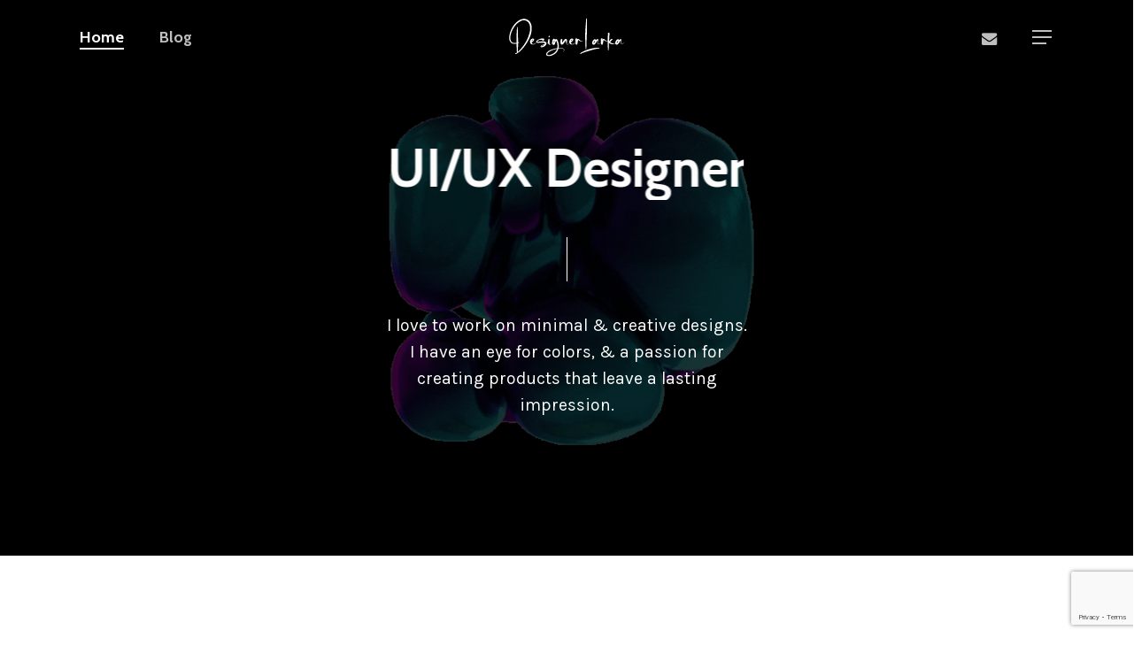

--- FILE ---
content_type: text/html; charset=utf-8
request_url: https://www.google.com/recaptcha/api2/anchor?ar=1&k=6LcO2SgkAAAAANUFh_htXsJkoyRCdWlBacT81xGe&co=aHR0cHM6Ly9kZXNpZ25lcmxhcmthLmNvbTo0NDM.&hl=en&v=PoyoqOPhxBO7pBk68S4YbpHZ&size=invisible&anchor-ms=20000&execute-ms=30000&cb=pmhvjsjv7ujp
body_size: 48835
content:
<!DOCTYPE HTML><html dir="ltr" lang="en"><head><meta http-equiv="Content-Type" content="text/html; charset=UTF-8">
<meta http-equiv="X-UA-Compatible" content="IE=edge">
<title>reCAPTCHA</title>
<style type="text/css">
/* cyrillic-ext */
@font-face {
  font-family: 'Roboto';
  font-style: normal;
  font-weight: 400;
  font-stretch: 100%;
  src: url(//fonts.gstatic.com/s/roboto/v48/KFO7CnqEu92Fr1ME7kSn66aGLdTylUAMa3GUBHMdazTgWw.woff2) format('woff2');
  unicode-range: U+0460-052F, U+1C80-1C8A, U+20B4, U+2DE0-2DFF, U+A640-A69F, U+FE2E-FE2F;
}
/* cyrillic */
@font-face {
  font-family: 'Roboto';
  font-style: normal;
  font-weight: 400;
  font-stretch: 100%;
  src: url(//fonts.gstatic.com/s/roboto/v48/KFO7CnqEu92Fr1ME7kSn66aGLdTylUAMa3iUBHMdazTgWw.woff2) format('woff2');
  unicode-range: U+0301, U+0400-045F, U+0490-0491, U+04B0-04B1, U+2116;
}
/* greek-ext */
@font-face {
  font-family: 'Roboto';
  font-style: normal;
  font-weight: 400;
  font-stretch: 100%;
  src: url(//fonts.gstatic.com/s/roboto/v48/KFO7CnqEu92Fr1ME7kSn66aGLdTylUAMa3CUBHMdazTgWw.woff2) format('woff2');
  unicode-range: U+1F00-1FFF;
}
/* greek */
@font-face {
  font-family: 'Roboto';
  font-style: normal;
  font-weight: 400;
  font-stretch: 100%;
  src: url(//fonts.gstatic.com/s/roboto/v48/KFO7CnqEu92Fr1ME7kSn66aGLdTylUAMa3-UBHMdazTgWw.woff2) format('woff2');
  unicode-range: U+0370-0377, U+037A-037F, U+0384-038A, U+038C, U+038E-03A1, U+03A3-03FF;
}
/* math */
@font-face {
  font-family: 'Roboto';
  font-style: normal;
  font-weight: 400;
  font-stretch: 100%;
  src: url(//fonts.gstatic.com/s/roboto/v48/KFO7CnqEu92Fr1ME7kSn66aGLdTylUAMawCUBHMdazTgWw.woff2) format('woff2');
  unicode-range: U+0302-0303, U+0305, U+0307-0308, U+0310, U+0312, U+0315, U+031A, U+0326-0327, U+032C, U+032F-0330, U+0332-0333, U+0338, U+033A, U+0346, U+034D, U+0391-03A1, U+03A3-03A9, U+03B1-03C9, U+03D1, U+03D5-03D6, U+03F0-03F1, U+03F4-03F5, U+2016-2017, U+2034-2038, U+203C, U+2040, U+2043, U+2047, U+2050, U+2057, U+205F, U+2070-2071, U+2074-208E, U+2090-209C, U+20D0-20DC, U+20E1, U+20E5-20EF, U+2100-2112, U+2114-2115, U+2117-2121, U+2123-214F, U+2190, U+2192, U+2194-21AE, U+21B0-21E5, U+21F1-21F2, U+21F4-2211, U+2213-2214, U+2216-22FF, U+2308-230B, U+2310, U+2319, U+231C-2321, U+2336-237A, U+237C, U+2395, U+239B-23B7, U+23D0, U+23DC-23E1, U+2474-2475, U+25AF, U+25B3, U+25B7, U+25BD, U+25C1, U+25CA, U+25CC, U+25FB, U+266D-266F, U+27C0-27FF, U+2900-2AFF, U+2B0E-2B11, U+2B30-2B4C, U+2BFE, U+3030, U+FF5B, U+FF5D, U+1D400-1D7FF, U+1EE00-1EEFF;
}
/* symbols */
@font-face {
  font-family: 'Roboto';
  font-style: normal;
  font-weight: 400;
  font-stretch: 100%;
  src: url(//fonts.gstatic.com/s/roboto/v48/KFO7CnqEu92Fr1ME7kSn66aGLdTylUAMaxKUBHMdazTgWw.woff2) format('woff2');
  unicode-range: U+0001-000C, U+000E-001F, U+007F-009F, U+20DD-20E0, U+20E2-20E4, U+2150-218F, U+2190, U+2192, U+2194-2199, U+21AF, U+21E6-21F0, U+21F3, U+2218-2219, U+2299, U+22C4-22C6, U+2300-243F, U+2440-244A, U+2460-24FF, U+25A0-27BF, U+2800-28FF, U+2921-2922, U+2981, U+29BF, U+29EB, U+2B00-2BFF, U+4DC0-4DFF, U+FFF9-FFFB, U+10140-1018E, U+10190-1019C, U+101A0, U+101D0-101FD, U+102E0-102FB, U+10E60-10E7E, U+1D2C0-1D2D3, U+1D2E0-1D37F, U+1F000-1F0FF, U+1F100-1F1AD, U+1F1E6-1F1FF, U+1F30D-1F30F, U+1F315, U+1F31C, U+1F31E, U+1F320-1F32C, U+1F336, U+1F378, U+1F37D, U+1F382, U+1F393-1F39F, U+1F3A7-1F3A8, U+1F3AC-1F3AF, U+1F3C2, U+1F3C4-1F3C6, U+1F3CA-1F3CE, U+1F3D4-1F3E0, U+1F3ED, U+1F3F1-1F3F3, U+1F3F5-1F3F7, U+1F408, U+1F415, U+1F41F, U+1F426, U+1F43F, U+1F441-1F442, U+1F444, U+1F446-1F449, U+1F44C-1F44E, U+1F453, U+1F46A, U+1F47D, U+1F4A3, U+1F4B0, U+1F4B3, U+1F4B9, U+1F4BB, U+1F4BF, U+1F4C8-1F4CB, U+1F4D6, U+1F4DA, U+1F4DF, U+1F4E3-1F4E6, U+1F4EA-1F4ED, U+1F4F7, U+1F4F9-1F4FB, U+1F4FD-1F4FE, U+1F503, U+1F507-1F50B, U+1F50D, U+1F512-1F513, U+1F53E-1F54A, U+1F54F-1F5FA, U+1F610, U+1F650-1F67F, U+1F687, U+1F68D, U+1F691, U+1F694, U+1F698, U+1F6AD, U+1F6B2, U+1F6B9-1F6BA, U+1F6BC, U+1F6C6-1F6CF, U+1F6D3-1F6D7, U+1F6E0-1F6EA, U+1F6F0-1F6F3, U+1F6F7-1F6FC, U+1F700-1F7FF, U+1F800-1F80B, U+1F810-1F847, U+1F850-1F859, U+1F860-1F887, U+1F890-1F8AD, U+1F8B0-1F8BB, U+1F8C0-1F8C1, U+1F900-1F90B, U+1F93B, U+1F946, U+1F984, U+1F996, U+1F9E9, U+1FA00-1FA6F, U+1FA70-1FA7C, U+1FA80-1FA89, U+1FA8F-1FAC6, U+1FACE-1FADC, U+1FADF-1FAE9, U+1FAF0-1FAF8, U+1FB00-1FBFF;
}
/* vietnamese */
@font-face {
  font-family: 'Roboto';
  font-style: normal;
  font-weight: 400;
  font-stretch: 100%;
  src: url(//fonts.gstatic.com/s/roboto/v48/KFO7CnqEu92Fr1ME7kSn66aGLdTylUAMa3OUBHMdazTgWw.woff2) format('woff2');
  unicode-range: U+0102-0103, U+0110-0111, U+0128-0129, U+0168-0169, U+01A0-01A1, U+01AF-01B0, U+0300-0301, U+0303-0304, U+0308-0309, U+0323, U+0329, U+1EA0-1EF9, U+20AB;
}
/* latin-ext */
@font-face {
  font-family: 'Roboto';
  font-style: normal;
  font-weight: 400;
  font-stretch: 100%;
  src: url(//fonts.gstatic.com/s/roboto/v48/KFO7CnqEu92Fr1ME7kSn66aGLdTylUAMa3KUBHMdazTgWw.woff2) format('woff2');
  unicode-range: U+0100-02BA, U+02BD-02C5, U+02C7-02CC, U+02CE-02D7, U+02DD-02FF, U+0304, U+0308, U+0329, U+1D00-1DBF, U+1E00-1E9F, U+1EF2-1EFF, U+2020, U+20A0-20AB, U+20AD-20C0, U+2113, U+2C60-2C7F, U+A720-A7FF;
}
/* latin */
@font-face {
  font-family: 'Roboto';
  font-style: normal;
  font-weight: 400;
  font-stretch: 100%;
  src: url(//fonts.gstatic.com/s/roboto/v48/KFO7CnqEu92Fr1ME7kSn66aGLdTylUAMa3yUBHMdazQ.woff2) format('woff2');
  unicode-range: U+0000-00FF, U+0131, U+0152-0153, U+02BB-02BC, U+02C6, U+02DA, U+02DC, U+0304, U+0308, U+0329, U+2000-206F, U+20AC, U+2122, U+2191, U+2193, U+2212, U+2215, U+FEFF, U+FFFD;
}
/* cyrillic-ext */
@font-face {
  font-family: 'Roboto';
  font-style: normal;
  font-weight: 500;
  font-stretch: 100%;
  src: url(//fonts.gstatic.com/s/roboto/v48/KFO7CnqEu92Fr1ME7kSn66aGLdTylUAMa3GUBHMdazTgWw.woff2) format('woff2');
  unicode-range: U+0460-052F, U+1C80-1C8A, U+20B4, U+2DE0-2DFF, U+A640-A69F, U+FE2E-FE2F;
}
/* cyrillic */
@font-face {
  font-family: 'Roboto';
  font-style: normal;
  font-weight: 500;
  font-stretch: 100%;
  src: url(//fonts.gstatic.com/s/roboto/v48/KFO7CnqEu92Fr1ME7kSn66aGLdTylUAMa3iUBHMdazTgWw.woff2) format('woff2');
  unicode-range: U+0301, U+0400-045F, U+0490-0491, U+04B0-04B1, U+2116;
}
/* greek-ext */
@font-face {
  font-family: 'Roboto';
  font-style: normal;
  font-weight: 500;
  font-stretch: 100%;
  src: url(//fonts.gstatic.com/s/roboto/v48/KFO7CnqEu92Fr1ME7kSn66aGLdTylUAMa3CUBHMdazTgWw.woff2) format('woff2');
  unicode-range: U+1F00-1FFF;
}
/* greek */
@font-face {
  font-family: 'Roboto';
  font-style: normal;
  font-weight: 500;
  font-stretch: 100%;
  src: url(//fonts.gstatic.com/s/roboto/v48/KFO7CnqEu92Fr1ME7kSn66aGLdTylUAMa3-UBHMdazTgWw.woff2) format('woff2');
  unicode-range: U+0370-0377, U+037A-037F, U+0384-038A, U+038C, U+038E-03A1, U+03A3-03FF;
}
/* math */
@font-face {
  font-family: 'Roboto';
  font-style: normal;
  font-weight: 500;
  font-stretch: 100%;
  src: url(//fonts.gstatic.com/s/roboto/v48/KFO7CnqEu92Fr1ME7kSn66aGLdTylUAMawCUBHMdazTgWw.woff2) format('woff2');
  unicode-range: U+0302-0303, U+0305, U+0307-0308, U+0310, U+0312, U+0315, U+031A, U+0326-0327, U+032C, U+032F-0330, U+0332-0333, U+0338, U+033A, U+0346, U+034D, U+0391-03A1, U+03A3-03A9, U+03B1-03C9, U+03D1, U+03D5-03D6, U+03F0-03F1, U+03F4-03F5, U+2016-2017, U+2034-2038, U+203C, U+2040, U+2043, U+2047, U+2050, U+2057, U+205F, U+2070-2071, U+2074-208E, U+2090-209C, U+20D0-20DC, U+20E1, U+20E5-20EF, U+2100-2112, U+2114-2115, U+2117-2121, U+2123-214F, U+2190, U+2192, U+2194-21AE, U+21B0-21E5, U+21F1-21F2, U+21F4-2211, U+2213-2214, U+2216-22FF, U+2308-230B, U+2310, U+2319, U+231C-2321, U+2336-237A, U+237C, U+2395, U+239B-23B7, U+23D0, U+23DC-23E1, U+2474-2475, U+25AF, U+25B3, U+25B7, U+25BD, U+25C1, U+25CA, U+25CC, U+25FB, U+266D-266F, U+27C0-27FF, U+2900-2AFF, U+2B0E-2B11, U+2B30-2B4C, U+2BFE, U+3030, U+FF5B, U+FF5D, U+1D400-1D7FF, U+1EE00-1EEFF;
}
/* symbols */
@font-face {
  font-family: 'Roboto';
  font-style: normal;
  font-weight: 500;
  font-stretch: 100%;
  src: url(//fonts.gstatic.com/s/roboto/v48/KFO7CnqEu92Fr1ME7kSn66aGLdTylUAMaxKUBHMdazTgWw.woff2) format('woff2');
  unicode-range: U+0001-000C, U+000E-001F, U+007F-009F, U+20DD-20E0, U+20E2-20E4, U+2150-218F, U+2190, U+2192, U+2194-2199, U+21AF, U+21E6-21F0, U+21F3, U+2218-2219, U+2299, U+22C4-22C6, U+2300-243F, U+2440-244A, U+2460-24FF, U+25A0-27BF, U+2800-28FF, U+2921-2922, U+2981, U+29BF, U+29EB, U+2B00-2BFF, U+4DC0-4DFF, U+FFF9-FFFB, U+10140-1018E, U+10190-1019C, U+101A0, U+101D0-101FD, U+102E0-102FB, U+10E60-10E7E, U+1D2C0-1D2D3, U+1D2E0-1D37F, U+1F000-1F0FF, U+1F100-1F1AD, U+1F1E6-1F1FF, U+1F30D-1F30F, U+1F315, U+1F31C, U+1F31E, U+1F320-1F32C, U+1F336, U+1F378, U+1F37D, U+1F382, U+1F393-1F39F, U+1F3A7-1F3A8, U+1F3AC-1F3AF, U+1F3C2, U+1F3C4-1F3C6, U+1F3CA-1F3CE, U+1F3D4-1F3E0, U+1F3ED, U+1F3F1-1F3F3, U+1F3F5-1F3F7, U+1F408, U+1F415, U+1F41F, U+1F426, U+1F43F, U+1F441-1F442, U+1F444, U+1F446-1F449, U+1F44C-1F44E, U+1F453, U+1F46A, U+1F47D, U+1F4A3, U+1F4B0, U+1F4B3, U+1F4B9, U+1F4BB, U+1F4BF, U+1F4C8-1F4CB, U+1F4D6, U+1F4DA, U+1F4DF, U+1F4E3-1F4E6, U+1F4EA-1F4ED, U+1F4F7, U+1F4F9-1F4FB, U+1F4FD-1F4FE, U+1F503, U+1F507-1F50B, U+1F50D, U+1F512-1F513, U+1F53E-1F54A, U+1F54F-1F5FA, U+1F610, U+1F650-1F67F, U+1F687, U+1F68D, U+1F691, U+1F694, U+1F698, U+1F6AD, U+1F6B2, U+1F6B9-1F6BA, U+1F6BC, U+1F6C6-1F6CF, U+1F6D3-1F6D7, U+1F6E0-1F6EA, U+1F6F0-1F6F3, U+1F6F7-1F6FC, U+1F700-1F7FF, U+1F800-1F80B, U+1F810-1F847, U+1F850-1F859, U+1F860-1F887, U+1F890-1F8AD, U+1F8B0-1F8BB, U+1F8C0-1F8C1, U+1F900-1F90B, U+1F93B, U+1F946, U+1F984, U+1F996, U+1F9E9, U+1FA00-1FA6F, U+1FA70-1FA7C, U+1FA80-1FA89, U+1FA8F-1FAC6, U+1FACE-1FADC, U+1FADF-1FAE9, U+1FAF0-1FAF8, U+1FB00-1FBFF;
}
/* vietnamese */
@font-face {
  font-family: 'Roboto';
  font-style: normal;
  font-weight: 500;
  font-stretch: 100%;
  src: url(//fonts.gstatic.com/s/roboto/v48/KFO7CnqEu92Fr1ME7kSn66aGLdTylUAMa3OUBHMdazTgWw.woff2) format('woff2');
  unicode-range: U+0102-0103, U+0110-0111, U+0128-0129, U+0168-0169, U+01A0-01A1, U+01AF-01B0, U+0300-0301, U+0303-0304, U+0308-0309, U+0323, U+0329, U+1EA0-1EF9, U+20AB;
}
/* latin-ext */
@font-face {
  font-family: 'Roboto';
  font-style: normal;
  font-weight: 500;
  font-stretch: 100%;
  src: url(//fonts.gstatic.com/s/roboto/v48/KFO7CnqEu92Fr1ME7kSn66aGLdTylUAMa3KUBHMdazTgWw.woff2) format('woff2');
  unicode-range: U+0100-02BA, U+02BD-02C5, U+02C7-02CC, U+02CE-02D7, U+02DD-02FF, U+0304, U+0308, U+0329, U+1D00-1DBF, U+1E00-1E9F, U+1EF2-1EFF, U+2020, U+20A0-20AB, U+20AD-20C0, U+2113, U+2C60-2C7F, U+A720-A7FF;
}
/* latin */
@font-face {
  font-family: 'Roboto';
  font-style: normal;
  font-weight: 500;
  font-stretch: 100%;
  src: url(//fonts.gstatic.com/s/roboto/v48/KFO7CnqEu92Fr1ME7kSn66aGLdTylUAMa3yUBHMdazQ.woff2) format('woff2');
  unicode-range: U+0000-00FF, U+0131, U+0152-0153, U+02BB-02BC, U+02C6, U+02DA, U+02DC, U+0304, U+0308, U+0329, U+2000-206F, U+20AC, U+2122, U+2191, U+2193, U+2212, U+2215, U+FEFF, U+FFFD;
}
/* cyrillic-ext */
@font-face {
  font-family: 'Roboto';
  font-style: normal;
  font-weight: 900;
  font-stretch: 100%;
  src: url(//fonts.gstatic.com/s/roboto/v48/KFO7CnqEu92Fr1ME7kSn66aGLdTylUAMa3GUBHMdazTgWw.woff2) format('woff2');
  unicode-range: U+0460-052F, U+1C80-1C8A, U+20B4, U+2DE0-2DFF, U+A640-A69F, U+FE2E-FE2F;
}
/* cyrillic */
@font-face {
  font-family: 'Roboto';
  font-style: normal;
  font-weight: 900;
  font-stretch: 100%;
  src: url(//fonts.gstatic.com/s/roboto/v48/KFO7CnqEu92Fr1ME7kSn66aGLdTylUAMa3iUBHMdazTgWw.woff2) format('woff2');
  unicode-range: U+0301, U+0400-045F, U+0490-0491, U+04B0-04B1, U+2116;
}
/* greek-ext */
@font-face {
  font-family: 'Roboto';
  font-style: normal;
  font-weight: 900;
  font-stretch: 100%;
  src: url(//fonts.gstatic.com/s/roboto/v48/KFO7CnqEu92Fr1ME7kSn66aGLdTylUAMa3CUBHMdazTgWw.woff2) format('woff2');
  unicode-range: U+1F00-1FFF;
}
/* greek */
@font-face {
  font-family: 'Roboto';
  font-style: normal;
  font-weight: 900;
  font-stretch: 100%;
  src: url(//fonts.gstatic.com/s/roboto/v48/KFO7CnqEu92Fr1ME7kSn66aGLdTylUAMa3-UBHMdazTgWw.woff2) format('woff2');
  unicode-range: U+0370-0377, U+037A-037F, U+0384-038A, U+038C, U+038E-03A1, U+03A3-03FF;
}
/* math */
@font-face {
  font-family: 'Roboto';
  font-style: normal;
  font-weight: 900;
  font-stretch: 100%;
  src: url(//fonts.gstatic.com/s/roboto/v48/KFO7CnqEu92Fr1ME7kSn66aGLdTylUAMawCUBHMdazTgWw.woff2) format('woff2');
  unicode-range: U+0302-0303, U+0305, U+0307-0308, U+0310, U+0312, U+0315, U+031A, U+0326-0327, U+032C, U+032F-0330, U+0332-0333, U+0338, U+033A, U+0346, U+034D, U+0391-03A1, U+03A3-03A9, U+03B1-03C9, U+03D1, U+03D5-03D6, U+03F0-03F1, U+03F4-03F5, U+2016-2017, U+2034-2038, U+203C, U+2040, U+2043, U+2047, U+2050, U+2057, U+205F, U+2070-2071, U+2074-208E, U+2090-209C, U+20D0-20DC, U+20E1, U+20E5-20EF, U+2100-2112, U+2114-2115, U+2117-2121, U+2123-214F, U+2190, U+2192, U+2194-21AE, U+21B0-21E5, U+21F1-21F2, U+21F4-2211, U+2213-2214, U+2216-22FF, U+2308-230B, U+2310, U+2319, U+231C-2321, U+2336-237A, U+237C, U+2395, U+239B-23B7, U+23D0, U+23DC-23E1, U+2474-2475, U+25AF, U+25B3, U+25B7, U+25BD, U+25C1, U+25CA, U+25CC, U+25FB, U+266D-266F, U+27C0-27FF, U+2900-2AFF, U+2B0E-2B11, U+2B30-2B4C, U+2BFE, U+3030, U+FF5B, U+FF5D, U+1D400-1D7FF, U+1EE00-1EEFF;
}
/* symbols */
@font-face {
  font-family: 'Roboto';
  font-style: normal;
  font-weight: 900;
  font-stretch: 100%;
  src: url(//fonts.gstatic.com/s/roboto/v48/KFO7CnqEu92Fr1ME7kSn66aGLdTylUAMaxKUBHMdazTgWw.woff2) format('woff2');
  unicode-range: U+0001-000C, U+000E-001F, U+007F-009F, U+20DD-20E0, U+20E2-20E4, U+2150-218F, U+2190, U+2192, U+2194-2199, U+21AF, U+21E6-21F0, U+21F3, U+2218-2219, U+2299, U+22C4-22C6, U+2300-243F, U+2440-244A, U+2460-24FF, U+25A0-27BF, U+2800-28FF, U+2921-2922, U+2981, U+29BF, U+29EB, U+2B00-2BFF, U+4DC0-4DFF, U+FFF9-FFFB, U+10140-1018E, U+10190-1019C, U+101A0, U+101D0-101FD, U+102E0-102FB, U+10E60-10E7E, U+1D2C0-1D2D3, U+1D2E0-1D37F, U+1F000-1F0FF, U+1F100-1F1AD, U+1F1E6-1F1FF, U+1F30D-1F30F, U+1F315, U+1F31C, U+1F31E, U+1F320-1F32C, U+1F336, U+1F378, U+1F37D, U+1F382, U+1F393-1F39F, U+1F3A7-1F3A8, U+1F3AC-1F3AF, U+1F3C2, U+1F3C4-1F3C6, U+1F3CA-1F3CE, U+1F3D4-1F3E0, U+1F3ED, U+1F3F1-1F3F3, U+1F3F5-1F3F7, U+1F408, U+1F415, U+1F41F, U+1F426, U+1F43F, U+1F441-1F442, U+1F444, U+1F446-1F449, U+1F44C-1F44E, U+1F453, U+1F46A, U+1F47D, U+1F4A3, U+1F4B0, U+1F4B3, U+1F4B9, U+1F4BB, U+1F4BF, U+1F4C8-1F4CB, U+1F4D6, U+1F4DA, U+1F4DF, U+1F4E3-1F4E6, U+1F4EA-1F4ED, U+1F4F7, U+1F4F9-1F4FB, U+1F4FD-1F4FE, U+1F503, U+1F507-1F50B, U+1F50D, U+1F512-1F513, U+1F53E-1F54A, U+1F54F-1F5FA, U+1F610, U+1F650-1F67F, U+1F687, U+1F68D, U+1F691, U+1F694, U+1F698, U+1F6AD, U+1F6B2, U+1F6B9-1F6BA, U+1F6BC, U+1F6C6-1F6CF, U+1F6D3-1F6D7, U+1F6E0-1F6EA, U+1F6F0-1F6F3, U+1F6F7-1F6FC, U+1F700-1F7FF, U+1F800-1F80B, U+1F810-1F847, U+1F850-1F859, U+1F860-1F887, U+1F890-1F8AD, U+1F8B0-1F8BB, U+1F8C0-1F8C1, U+1F900-1F90B, U+1F93B, U+1F946, U+1F984, U+1F996, U+1F9E9, U+1FA00-1FA6F, U+1FA70-1FA7C, U+1FA80-1FA89, U+1FA8F-1FAC6, U+1FACE-1FADC, U+1FADF-1FAE9, U+1FAF0-1FAF8, U+1FB00-1FBFF;
}
/* vietnamese */
@font-face {
  font-family: 'Roboto';
  font-style: normal;
  font-weight: 900;
  font-stretch: 100%;
  src: url(//fonts.gstatic.com/s/roboto/v48/KFO7CnqEu92Fr1ME7kSn66aGLdTylUAMa3OUBHMdazTgWw.woff2) format('woff2');
  unicode-range: U+0102-0103, U+0110-0111, U+0128-0129, U+0168-0169, U+01A0-01A1, U+01AF-01B0, U+0300-0301, U+0303-0304, U+0308-0309, U+0323, U+0329, U+1EA0-1EF9, U+20AB;
}
/* latin-ext */
@font-face {
  font-family: 'Roboto';
  font-style: normal;
  font-weight: 900;
  font-stretch: 100%;
  src: url(//fonts.gstatic.com/s/roboto/v48/KFO7CnqEu92Fr1ME7kSn66aGLdTylUAMa3KUBHMdazTgWw.woff2) format('woff2');
  unicode-range: U+0100-02BA, U+02BD-02C5, U+02C7-02CC, U+02CE-02D7, U+02DD-02FF, U+0304, U+0308, U+0329, U+1D00-1DBF, U+1E00-1E9F, U+1EF2-1EFF, U+2020, U+20A0-20AB, U+20AD-20C0, U+2113, U+2C60-2C7F, U+A720-A7FF;
}
/* latin */
@font-face {
  font-family: 'Roboto';
  font-style: normal;
  font-weight: 900;
  font-stretch: 100%;
  src: url(//fonts.gstatic.com/s/roboto/v48/KFO7CnqEu92Fr1ME7kSn66aGLdTylUAMa3yUBHMdazQ.woff2) format('woff2');
  unicode-range: U+0000-00FF, U+0131, U+0152-0153, U+02BB-02BC, U+02C6, U+02DA, U+02DC, U+0304, U+0308, U+0329, U+2000-206F, U+20AC, U+2122, U+2191, U+2193, U+2212, U+2215, U+FEFF, U+FFFD;
}

</style>
<link rel="stylesheet" type="text/css" href="https://www.gstatic.com/recaptcha/releases/PoyoqOPhxBO7pBk68S4YbpHZ/styles__ltr.css">
<script nonce="RInb9xN5k1YAVwFXBOKaRQ" type="text/javascript">window['__recaptcha_api'] = 'https://www.google.com/recaptcha/api2/';</script>
<script type="text/javascript" src="https://www.gstatic.com/recaptcha/releases/PoyoqOPhxBO7pBk68S4YbpHZ/recaptcha__en.js" nonce="RInb9xN5k1YAVwFXBOKaRQ">
      
    </script></head>
<body><div id="rc-anchor-alert" class="rc-anchor-alert"></div>
<input type="hidden" id="recaptcha-token" value="[base64]">
<script type="text/javascript" nonce="RInb9xN5k1YAVwFXBOKaRQ">
      recaptcha.anchor.Main.init("[\x22ainput\x22,[\x22bgdata\x22,\x22\x22,\[base64]/[base64]/[base64]/[base64]/[base64]/[base64]/KGcoTywyNTMsTy5PKSxVRyhPLEMpKTpnKE8sMjUzLEMpLE8pKSxsKSksTykpfSxieT1mdW5jdGlvbihDLE8sdSxsKXtmb3IobD0odT1SKEMpLDApO08+MDtPLS0pbD1sPDw4fFooQyk7ZyhDLHUsbCl9LFVHPWZ1bmN0aW9uKEMsTyl7Qy5pLmxlbmd0aD4xMDQ/[base64]/[base64]/[base64]/[base64]/[base64]/[base64]/[base64]\\u003d\x22,\[base64]\\u003d\x22,\[base64]/[base64]/CtB/Cs8OCw77CgsOiwrEAwq0+KxhRcFpzw4rDmU/DmRbCkyrCmcKdIi5pZkpnwr0BwrVabMK4w4ZwXnrCkcKxw7TChsKCYcO4U8Kaw6HCr8KQwoXDgzzCk8OPw57DpMKgG2Y6woDCtsO9wpDDtjRow47Dt8KFw5DCsQkQw60TCMK3XxvCiMKnw5EuVcO7LX7Dsm90F1JpaMKxw5pcIzXDmXbCkx1UIF1oSyrDiMOXwpLCoX/Cgw0yZTp/wrwsHUgtwqPCpMK1wrlIw4dFw6rDmsKxwoE4w4sUworDkxvCvC7CnsKIwo3DpCHCnkbDtMOFwpMLwpFZwpFjHMOUwp3DpD8UVcKhw44AfcOFEsO1YsKHSBF/FcK5FMONUVM6RlRzw5xkw73Dpmg3UcK1G0wEwoZuNnnCpQfDpsOMwowywrDCj8KGwp/Ds3HDjFo1wq0Tf8O9w6Bfw6fDlMOLPcKVw7XCjTwaw78nJMKSw6EqTGAdw5PDpMKZDMO6w5oETijCs8O6ZsKXw5bCvMOrw5J/[base64]/CmElRInZQT0XCgyXDsMO6wr4rwozCosOQT8KAw7Y0w57DrFnDkQ3DhChsTEt2G8OwBFZiwqTCjFJ2PMOCw61iT3XDmWFBw7Iow7RnEh7DszEkw5nCkcKzwrRMPMKyw6kLdBDDoQl1CHZkwozClMKlRFk6w7rDp8KxwqLCjsOQJ8KNw4nDu8OMw79Tw6LCq8OAw4Iowp/CjcOhw5XDsjdvw5TCmAvDrsKfNGnCnjvCmzTCiBUfIMKbBn/Cqj1vw4dHw69ewrLDgngNwrJ1woPDv8KnwpdvwrjDrcKaPhEoIsKAT8OpIMKLwrPDhlzCkinCnAwdwr/Cln/DsHU/[base64]/DkcKAWsK7KcO1UkjDkGxsTio8FMO5wqg4w67DjhgUIHZmDcORwopSWmtmbytFw59Qw5UIFkMEBMKww4UOwpMIQiY9IHwDKhrCvsKIE1Vdw6zCnsK3d8OdDmTDkVrCtCoTFBvDjMKHAcKjQMO6w77Cjh/DiEtlw5nDj3bCjMKnwo1nX8OEw7YRwq83wrDDl8K0w5PDgMOcP8OvHVYJJ8OLfHIdS8Okw6XDtjnDiMOTwq/Ck8KcDiLCmU0vQsOPFj/[base64]/a8O3w7zDtsKGwrFIUGJtOMK1GsKzwqclCsOjEsOjEsO+w6fDpHzCrVbDn8K+wp/CtMK5wo9FTMO4wqrDk3E/LhzCrR0Qw4YcwrAgwqvCrF7CncOIw6vDhH9tw7zCucOLKwnChcOtw7l+wozChh5aw6xzwrMvw7pLw5HDqMOLfMODwooPwrNVMcK1B8O1diXCq2nDqMOIXsKeb8Kvwptbw5t/NcOOw50fwrh5w74MU8Kww5/CtsOYWX0+w5M7worDu8O0FsO+w5TClcKDwrlHwr7DicK9w7fDqMOzGCgowqt/w74DBgtKw5tDO8O2YsOKwodewoxFwrPCksOQwqAgM8KXwrHCqcK1E2/Dm8KIZB5lw7VHI2HCk8ORC8OnwrTDhsKlw7/Dizkrw4bCncKswqsQw7/CkDbCn8OlwqXCvsKZwo8yMD/CmEQiaMKwAcKpK8KEEMOpXsOuw51AC1bCocKHWsOjdgxCJsKXw4k1w63CmMKwwqBgw5nDmMONw4rDvGtfZj5LajN9JTPDlcOxw7fCq8OuTB9cBD/DnsOFATVqwr1OSEAbw4oFXGxQLsODwrzCnA8tK8K1cMKAIMOkw6plw4XDmzlCw6nDucO+bcKoGsKoI8OjwootRjzCrXjCg8K/QsOkNQPDq3IrKihKwpo2w7HDq8K5w6cibcO6wrdgw5nCglV7wo3DqgLDgcO/IQZtwqlwI3ppw4vDkDrDtcKjesKIQnx0JsOBwr/DgB3Cj8KmB8KNwqrCi3rDmHoaKcKEPGbCrsK+wqdIw7HDkmfDjQxYw5dlLSHDqMOCXcO7w5nDqnZkfAklZ8KUZMOpNy/CncKcLsOPw64cQMK5wrYMOMKfwqhVB1LDqcO9woTCvcORwqc7bSsXwqXCmVVpdSfCknl5wo52wrvDgE17wrYlBQxyw4ISwqrDtcK/[base64]/I8Ozw54zVcKCw74bwpZVwrrDjyrDp0nChMKCRT4AwpzCsXRPwoHCgMOHw7FKw6FEScKhwqM2AMKGw4kyw6/DoMOBaMKQw6fDnsOpAMK3FsKnBcKyCXTChBLDtmdJw4XClG5TJCfDvsOtBsOSwpZVwqxHK8K9wq3DqsOlbB/Dt3R9wqzDv27Dl10FwoJhw5LCmXsLdCgYw53DvEZWwrnDicKBw4EAwpMAw5PCkcKUczcZLjbDhVd8UsObYsOSTEvCjsORHEt0w7/DuMOWw6rDmEPChsK0dW5PwrwOwoHChVbDkMOHw4DCrMKbwpjDucKpwp9xacKYJHBlwoU1Q2F1w7ZlwqDChMOXw610AsKPc8OZG8KDElXDlGTDkAR+w47CncOFWyMxd0/[base64]/CMOZw6TDlcKid2TCisKFQjtMS3Nxw7LCg2rDnFnDo382aMKgQQTCk05HQMKnFcOrIsOrw6PDqsOHLXZfwrrCrMOOw7MlAUxLRFPCowRLw4bCocK6W23CqHt3FBLCpn/DjsKaGglsLnbDt0Nxw5AbwozCg8OPwrnDunrCp8KyEcO/w7bCszAvw7XCik/DpHgaVEjDmSZOwqwEMMOXw7xqw7ZFwq4/w7g3w6lUPsKVw6IIw7LDuyEjPQPCucKyS8OwD8O7w64gZsOFaS/DvFAQwpXDjWjDjUw+wosLwr5WMl03JTrDrgzDnMOYAMOIcTPDhcK+wpZrPxsLw43CvsKfRTrDgxhkw7/CjcKZwpbCv8KBbMKlRm9ibCNAwpAiwrhFw450woPCpGHDugvCpgt9w6PDqF85w51PXFd7w5HCnDDCssK9IypfD0rDlkvCkcKENBDCscORw59EA0IPwq49bMKqHsKBwqhRwqwHUMOsK8Kmwp1Hwr/CixDCgcKHw5cpE8KBw55tcErCmFYaIMOge8OFBMO8fsK3LUnCsyjDjG7DqD7DnzDDp8KywqtCwrBMw5bCiMKEw6nDlVxkw4QyEcKqwpvDmMKRwovChw4dTsKAVMKSw6w1LyPCnMOHwpQzCMKOXMOFH2fDqMO8w4BIGBNLbBXCpAbDpsK2Hi3DuFRYw6/ClzTDv0/DjcKPIGfDikXCgcOgZ0UCwqMNw4UZVsKWPn8FwrjCoVTCn8KdamnCtXzCgx5LwpnDj3bCicOdw4HChT9ZRsKZVcKvw5dHacK3w5syaMKOw4XCnA9kKg0GBUPDmxJkwpY4XUYcXkU7w7UNwpXDsAV/C8KdYTrDqQvCqnPDkcKrfsK5w69/WjkHwr4NVFM8a8OjVXcIwqvDqCk/w6xtVMKSFC0tUMOWw7XDkcKfwrfDscOdOcOWwr8ue8K3w6nDpcOzwqzDl2gPeSbCsxs5wpjDjjzDg2B0woEmDsK8w6DDqsOnwpDDlcO/C3rDoBs8w6rDuMOdAMODw4w7wqjDr0LDiSHDrFHCqnlcdsOwRQbCgwdtw5rDjFRiwr5Ew6M3NgHDuMO5DcK7dcKtVsOvTsKiQMOxDyZxDMKgVcKzVmt/wqvDmTfCuSrCtS/[base64]/CicKQwq3CkBfDgiHDgcKiRzwDTsKNw5YZw47CsVXDvcOHUMKqURPCpWvDpsKFFcO6BnE1w6cbTMOrwpEkCMO/JCMhwp/CoMKRwrlcwrApamHDpkgswrzDm8KAwq3DvMKgwo92NgbCmcKlBFsNwrbDrsKWADARDcOVwpDChjHDu8OFQGIcwpzClMKcEMOMY0/CqsOdw4zDgsKdw6TDojB1w5UlfC5TwphSCRFpBl/Dp8ODHU/CllrCi3HDhsKfGGXCm8O6GBfCmm7DnHhZPcOuwqDCtm3Cpk8+A2LCsGfDssKawow4ChctTsOUQsKrwoDCusOvBTzDgQDDmcK2asOuw4/DlcOEeGLDnyPCnQFEw7/CmMO6I8KqIQVleWjCpMKhJ8OUDsK5CWvCgcONKcKvb23Ds2XDg8OyGcKYwoJtwpLCmcO5w7LDsA42HG/Dv0NuwqzCksKObMKiw47DjzfCucOQwqjClMO6FwDCpMOYf3ESw5ARKGLCoMODw4HDg8KManh/w6EFwonDgltbw4w7aFjCpXtpw5zDpFvCgULDqcO2GSTDsMOewrrDlsKmw6w3SS0Iw6onFMOzasODAEHCuMOgwqbCqcO9YcO7wpw6O8OlwoLCosOpw4JuFsOUfsKSUgfCi8OZwrlkwqtRwpzChXHCpcOCw4rDui7CosK0wqvDgMOCD8OnEgl/wq7Cj00tWsK3w4zDgsK9w5LDscK3T8KMwoLDqMKkOMK4wq/DkcKow6DDnV4QWFIrw5jDoRXCnl1zwrQnbGt8wpNUNcKAwqoIw5LClMKYe8O7AEZLOF/CrcKOciRTTMO3wr4aHsKNw6HDuVNmasK8HsKOw53DsALCv8Ojw4w6L8O9w7LDgTBYworCrcOIwrkzAD10c8OedBXCjVUhwot8w67CozXCqQDDrMK/w7YBwqjCpFfCiMKRw6/CiyzDh8ORS8O3w40HfWjCqsOvazI0wqFJw7fCgcK2w4fDnMO2ZcKewo5HfhDDr8OScMKUQ8OaeMOzwqHCsw3CqMK9w6zCrktga0tbw7FmcSXCtMOzEXljNEVmw5dKwq7Di8O/LW/CnMOJFkLDhsO4w5TDgXnClcKuZsKvb8K3wrVlw5cqw6nDmA7CkFrCrcKAwqh7cm8mFcKqwoPDhkTDkMKsAxbDhns+wqvCvcOGwoY+woLCqMORwqrDrBPDlERgUWLDkQQgCMK5d8Odw75JbsKPTsOIK3E9w6/CgMKiYQ3CocOJwrstc2HDo8Kqw6J7wolpDcKNBsK0MiDCiAI9I8Ocw7DDhhchW8OBNMKjw4s1EsKwwqZXQi1Qwpc1Q1bCkcOxwodkTzfDhndFJQ/DlzsEFMOsw5fCgggXw7zDmMKXw6o4CMKNwr3Ct8OtEsO5w77DnDrDojUidcKZwoQgw4gCN8KhwokJT8KUw7/CqmRUBD7DnCcNQSl3w6fDvELCosKpw5zDmXVTG8Knbh/CgnjDhRfDgyXCvBnDk8KEwqbCgwp9wohOA8OzwrTCrl3CiMOAdcKdw6nDuCEdc0/DjcOdwojDnFEqHVPDtsOTJ8K+w7dXwoPDp8KsRHjCh3/DuCvCpcKowrrDhl11YMOBPMOoGcOFwoBOw4LCihDDosO+w6QDGcKJTcKtY8KfcsOsw6QYw4dMwrwxd8OswrzDh8Ktw49Xw67DlcOcw6NdwrEywqI7w6LDuV1Sw4A6wr/[base64]/[base64]/DsHHDmMKRRAnDrsK2wqLDs13Dtg7DtiADw657HsO8W8OBwofCjBHCpsOTw5d7HsOmwqTCusK6dUoNw5jDim3CvsKEwpxXwohED8KDF8O/[base64]/[base64]/CviLDiWjDsijDnUlGw7XCpyDDlsOyw5zCpHjCgMO5aiMtwr5yw7wKwrnDrMOOenBkwrcxw594c8KZWsOrVsO2XG1tfcKaMjnDu8OcWcOuXE5Awo3DrMOAw5jCucKAL2cew7o4Lj3DgEjDrMOJJ8K3wqnDlx/Dm8OVw41aw58Sw6ZuwoBPwqrCqjt3w6Q+ZGNxwpjCtcKxw6TClsKhwpnDvsK1w58BZEIJZ8Kww5pIQEhqHBRHFQDDkcKLwospV8Oow7sXNMKRY2/DjjvDm8KSw6bCpBwJwrzCpi1cR8KRw5PDugI6F8KaUkvDmMKrw4XDt8KBPcOpUcOiwqfDihzDlCc/ADPDiMOkEcK9wrbCu2/[base64]/DhEjCqmLDsMO+HRrDohrCmMOqDXBnw6B/w7nDn8Ozw4NUPjzCrMOKNml4HW0WA8ORwpV9wopiLDB5wq1+worCqMOHw7XDtsObwr1AWsKLw6x1wqvDusKaw4IlRsOTaHHDisOEwqMeL8K5w4TDnMOCVcK3wrxvw5B9w5JvwpbDp8Khw704w6DCj3zDtmgqw7TDqm/CnDpBZkPCln/Do8OUw7fCq1fCk8K1wovCg13DhMKjXcOCw47CnsOLXBEkwqDDt8OWUmzCn3oyw5XDmhFCwoQXMXvDmjxiw7s+KAnDpDvDjUHCjQZGEl8iGMOEw7V+LsKNCTTDjMKWwrbDs8OdHcOpQcK2w6TDoX/DhcKfN3oAwrzCrCzCicOIC8OuA8OYw7TDtcKEE8OKw6TCkcOlK8Orw5vCv8K2wqjCs8OwdQB1w7jDpzzDlMKUw4Nia8KAw5F4W8OtRcO3BTXCuMOOIsOvfMOfwpgQZcKmwqfDmGZewrkRNB0UJsOTbR3CjFpXGcOMZMOIw6fDuTXCsmDDpUEww7nCr2scwr/CtGRePBzCq8KPwrl5w4VRIWTCiSh2w4jCg3wxS3rDhcKZwqHDnnVNOsKmw5sUwoLCncKlwp/Cp8OiI8OxwqgAO8O1UMOaccOAP3I3wq7Cg8O7EcK+YQFCD8OpAxbDiMO5w7AYWSHCknbCkjHCmsOuw5fDtiLCkSzCssOrwrYiw7ACwo0xwqvCn8KkwqnCvRxiw71fRl3DscKqwqQ0BSNaakI6Uk/DmsOXSz4wWFkRSsKCb8O0HcOob1XCqcK+aDTDrMOWBsKGw47DvBN8DzgHwqkkRMOZw6jCiCtUXcKPXhXDqMO5wotgw7UbCsOXBBzDpEfCrSMsw5Mvw7/DjcKpw6HCk1ckJkZQXsOfGcOlPcOww6TDlQJvwqHCgsOoKTQ5XsKgQcOZw4XDgsO4MDrDqMKWw4U2w6MtRwPDj8KxeUXChkRIw5zCpsKTccOjwr7CjUUSw7LDpMKfQMOlBMObw5oHdHjCpT8eRWVAwrXCnSQHIMK0w4DCphXDi8O/[base64]/w6JbU8K0w7IZwoRiwqUyM8Kdw63Cp8ONw40fRx3CgcK2eHAyI8KKCsOkKgzCtcOObcKpLAhffsKTb0jCtcO0w77Dk8OPAjXDqMOfw6zDg8KUCUxkwqXDuRbCq0otwpx9QsKFwqg5wp9ZAcKUwo/DiFXClyI6wpbDsMKqHDfDg8OZw4gresKYGjrDqlPDq8Onw77DpTbCmMKwWTvDhSbDpTJqVMKqw7sJw6AYw7s3wohxwpt9eGJxXXlVQ8O5w6rDqsK4IGfCujDDlsKnw6Vew6LCgsKTHULCt25aIMOeAcKbWz3DtjhwHMOhBk/CgEbDulcfwq9ncAjDoCN6w65pSjrDlnnDpcKWfyXDvVTCokvDjMOGd3AAF2YVwqBRwqgXwrJ+YQV7wrrDscKdwqzDhjgewrk5w4/CgMOyw612w47DlcOVd3wAwodMSzhHwpnCq3p/[base64]/CoMOsw5zCgsK/dcOBwrbCtGMYXMO3woPCn8OKEFfDkw0JLcODH0BBw6LDqcOicnLDpFAnccO1woFWeDpLXx/DtcKcw4pBXMONPH3CrwLDlsKXw59pwo4ywpbDh3jDqGgZw6HCscK/woJkCcKQfcOqADTChsKoOUo7wpJkB3QSYk/CqcK7woZjRGheN8KIwq3CinXDssKjw7lZw7F3wqjDhsKqPEArdcOGCjHCnBrDssOewrVYGVnCmMOGVEnDhMKPw7lVw4lewoYeJnzDqcODGMK4dcKZdVd3wrXDpFZWIz/Dj0h8BsO+AwhWwonCs8KXPU7DlcK4F8Kgw4XDssOkHcO8wo8cwqjDtcKVAcOnw7jCt8KcbcKRIX7CkB/CvUsaCMKYw4XCu8Knw7Zyw49DcMKww5p5ZT/DmwRYGMOrGMKDeRYWw65xQcKxAMKtwqLDjsK6w4JrNTbCkMOCworCujvDmC/Dj8OWHsKUwqLDql/[base64]/wrTDrU7Dl8Ocw6bCmz0Ww4cHw6NZw7FJJ1w1R8OUw49ywqnClcOnwrHDq8K1ejTCiMKWfSord8KbXMO2dMK4w7J0HsORwpU9Sz3Cp8KIwojCgT4PwoHDngjCmTHCsws/HkBVwrzCqHvCisK/d8OGwr5eLMKgFcKOw4LCsHs+ezULWcK7w7MIw6Rlwrhswp/DghHDpcKxwrIKwoHDhF0vw5YUUMODOUTCqcK4w5/[base64]/[base64]/G8O3AnQKPBBpwqHCtSEew6LCp3HCgFU9woHCvsKVw5PCjwPCksODDHlVN8Oww4fCn0RPwqHCp8ODw4nDisOFEiHCqT1hHStbKzXDgWnCjljDlUULwpoQw7zCvsK9elgfw6XDrsO5w55ldHnDgMKRUMOJV8OdIMKlwrdZDUA3w75Mw6/CgmvCrMKFe8KSw6HCqcKJw6/Dr1N1dn0swpVyM8OOw5YnC3rCpwvClsKww5HDsMK4w4PCr8KcNn7DqcKvwr3ClUXCnsOMHEbCkMOmwqzDq1DCvjg0wroSw6DDlMOOe1pNGHjCkcOswqDCmsK1dsKkVsO4GcKTesKDSMOaVgDCvlxzF8KQwqvDgsKhwpvCnVw/MsKuwpvDjsOzflAjwq/DkMKSJ0LClykFTg7DmSAASsOXYRXDlis0elHCqMK3fAvCnWsQwp11P8KnW8K/[base64]/Co8OrFip0wqbCisOvccOCwprDkj/CryrCt8KIw5jDr8OXGEfDtH3CtWrDgcKuPsOpekhodFgxwqPCpw9Nw4LCrcOPRcOBw7rDq29IwrZNb8Kbwo4EeBxkAzLCiVHCt3pnacONw6lKTcObwqdqc3vCijJVwpPDhsKqJsOacMOMdcKwwpPDmMK6wrgSwpJ3PsO6blTDrXVGw4XCpy/[base64]/CocKmwq1hQx3DmVrCuUbCtknDhx4ywo0Hw4PCpyPCqDFAcMO9RCEnw6jDsMKwMHHClzPCusKOw60DwqEJwqoHRSrCpznCicOcwrJ/[base64]/UmEhwqdzM8KHw4dEDC/CgWHCvcKzw69ga8K1HMOhwp3CoMKCwow1OcKbUcKrS8KGw7wWcsO+AEMCIMKyLjDDqsO7wq93DcO5MATDl8KLwpjDgcKmwpdGTGxWCEsHwqDCm1Ngw6k5RnjDpQPDpsKwM8OCw7rDlx5jQHrCh1vDoB/[base64]/w5BjWWTDucKgaMKKw4XCgMOwZsKaH0TDmmrDqTwhwqvDhcKFanbDl8KCQsK3w5sLw5/DtCEdw61XKFM3wqPDqnrDr8OGF8KEw7nDsMOIwr/ChBrDn8OaeMO+wqcrwoHCmsKPw5rCvMKkd8K+d3x2Q8KRFTDDjjTDr8K6FcOyw6PDk8OGKyZtwrHDm8OwwrYcw5PCvR3CkcObw6/[base64]/ConVYMsOJb8KnE146w7vDqChZwosoAMKRX8O+Km7Dt1VwPsOJwqHCqi/CpMOXY8OPaXcvJnwtwrJmJBnDoHY0w5/ClHHCnE0KCizDglHDi8OGw50ow5zDpsKjDcOmYyJiccOuwrMMF0/DicK/[base64]/w6Z3w44EH8OBwoPDlsOlL1/DshceAg3DoDNwwp0+w67DsmkRAFHCpWAzHMOnb3J1wp1zMzBWwpHDiMKvGWVcw75MwqkTwrkuF8OpfcOhw7bCusKAwpzCqcO1w5JJwqHChF59woXDnH7Cm8KnfkjDlnjDmsKWDsOSJAchw6Yyw415B2XCogRGwrpPwrtvHCgDUsOeXsOqVsK/[base64]/IT7Dj8KoeV7Dt8OMw6rCssKDOglBBsOTwqbDsj5TRUASwqcsLVXDn1nChC99ecOEw7Few6LCpmPCtmnDvR/DtEbCtCPDp8KbdcK8ZgY8w6QeBRw/[base64]/w7gdw4Qbw7kmw7g6XSRFL8KZGMK5wpsndGLDli/Dv8Ota2QTLsK1G2t8w5hyw5nDrcOUwpLCo8KMFsOSVsKQUC3Dn8KgcsOzw4HCocO3WMOswrfCigXCpC7DjV3CtiRzDcKKNcODYxXDmcKNDGYlw7vDpjXClE9Vw5jCucK/wpV8wr/Dq8KlI8OLEMOBI8OEwoMDAwzCn2tJXAjCk8O8VDtFHcK3wrxMw5VgasKhw4ENw7sPw6QJa8OUA8KOw4V9Swhow79twr/Ci8KseMOxR0DCrcKVw6IgwqLCjMK4A8O1w5bDpsOvwr0vw7DCrsKiAUjDq0wvwobDocO8UzVJcsOAQW3DssKTwqd6w6PCiMOTwoxKwrXDu3Jhw6RvwqZgwr4adR3ClGnCqHjCmVzCgsOTR0zCuGxIYMKcYi7CgcOHw4EhAwQ+RnlAOsOzw7/Cs8KhAXbDpx4SGm85cX3CtQMPXDUkHQoNScOUM0PDksOUIMK7wr7Du8KJVF4KERLCj8OAXcKEw7vDu0DDsnDDtMOQwpPCvTJVA8Kqwr7CjSfCuE3Cj8KbwqPDrsKZRUhzJFDDskAUcTl7LcO8woDCiHVIb359Un/CjsKTTsK0PMObNcK9F8OswrAeKwvDjMK5MlrDo8OKw4UNLMOlw5p1wrDCvExEwrXDj0w3BcONQcOTeMOpWnLCm0TDk3l3wq7DoSrCsFEaGFnCtMKZOcOZUwDDon0mLsOGw4swCQTCswlfw79kw5vCqcKrwrh4RVrCuxHDvSgWw5/DlzAmwpzDlm1xwqnCvVZ/[base64]/CpzrCuyk7PcOETW1iw5PClHLCscOGBkvCsFplw6pJwqrCpcKEwpjCv8K+fXzCrUrCgMKjw7XCnMOAWMO2w44twobCjcKKLUo7bTxOCsKIw7fComrDh1HCmQEtwo8EwpfCiMO6JcOFACnDmEoMJcOJw5PCsGRcRnNnwq3Ckg51w7dQUm/[base64]/EBpDZcOCwpLCsAhfw550w710w7t4wozDsMKpaSXDl8OAw4gswo3DnhAMw5tJRw80cWDCnEbChEoSw4UhdcO1Ii93wrjCscOGw5DDkiEfWcKFwrVqEW9twqHCksKIwoXDvMOQw4jCu8O3w6HDkcK4bn5kwobClzNwAwrDvsOsH8Oiw5nDpMOdw6VQw6/CscKzwrPDnMKyDnzCmi5xw4jDt2fCj0bDlMOcw7MPV8KtXsKCDHjDhRVVw6XCksOhwqR1w4PCjsKJwoLDsl8jDsOPwrzCpsKLw5BifsOfXXfCg8OnHT3CkcKuTcK9RXc6QHFww78lRUJkScOvTsKPw6PCosKlw6gFC8K3RcK7HxJRM8Kqw7jDpl7Dv0TCvm/CjVhFMMKxVcO1w7ZYw5UvwpNqPSfCl8KrZAnDm8KKb8Khw5x/w7liBcKuw7rCvsONwqzDrQ7DgcKsw7rCvsK4LFfCtmoEasOmwr/DscKcwrpdCB06CSbCkilIwoHCpxs4wpfClsO/w6DCtsOKwpLChmvDksOjwqPDr0HCnwPClsKNMRxMwphjTnHCl8Ohw5HCg2DDhVXDssOwPQlwwqg6w5o/YDwWNVZ9dxl/NMKtXcObIcKmwobCm3HCm8Oww5VdbhFVDVPCm10gw6TCocOEw7LCuDNfwrXDqjJew7TCgwxSw5w7dsKqwpVzMsKaw7guBQIYw57DpkRLAi0BZ8KTw6ZuFhYgHsK3TxDDu8KpDEnCi8K+HMKFCH/DnMOIw5V7G8Odw4B7woTDiFBHw6LCtVrDo1nCusKKw5jDlzBiEsKBw4g0X0bCgcK8Ijdnw4FUWMOHUxY/VcOEwr42QsOtw4HCnUrCt8KKw58sw6cifsOGw5IHLywaUUICw7QPICzDvFZYw4/DhMKUC3o/ccOuHsKKFFVNwojCjQ9eUhEyFMKTwo7Crwlxw7Qkw586GxfDkXzCg8OEK8O/wqrCgMKFwqPDpsKYMEDCuMKmEQXCo8OuwqVswo7Dl8O5wr5wS8Ohwq1RwrQ2wqXDtH8tw6ROHcKzwrw2YcOKw4TCrMKFw4EJwpvCi8OBWsKxwphmwr/Cv3ALI8Omw6YOw4/CkCLCg0fDoxoowpV0firCpXrDsiMbwrzDmMOqewd+w6kVA2/[base64]/[base64]/CksKoGlsZwpPDgMOOIV7ClcKCw5sEJx3Dp1zCmMKBwrPDkTMdwqPCkybCvsOHw6gmwqZDw6/DoBsuCMKFw4XCjH4jGcKcbcKzNE3DgsKwU2/Dk8K/w6dswowzPRjCtMOXwqAgRcOPwp4vIcOrSMO3GsOECAR7woAxwrFEw6vDiUbDkT/Cj8OcwrPCgcKVL8Kvw43CtQrDm8OoZMOXXm01E2Y8NcKHwqXCrF0Aw7PCqG3CsxXCrCR2wrXDjcKxw6pIECU+w5LCtlnDk8KlCmkcw4wVR8Kxw7drwqxSw77DunzDjGp+w7skw705wpvDmMOuwoHDt8KGw5ILHMKgw4jCowrDqsOOa13ClyPCscK/QjDCl8KbOUnCmsOjw44SIAhFworDhlVoW8K2T8OCwp/[base64]/w5HCpyDCicKEwoUYDsK/PwMDwo4OwpRJAhrDnBAFwpYfw6FLw5vCj2nCunt4w7fClwEKDinCkS5hw7fCpHLCuDDDk8KzTDUaw4bCoV3DhDfCvsO3w5LCkMKwwqlmwqN5RmDDsUU+w4jChMKzV8KrwonDh8K3w6c/[base64]/[base64]/DnEPDq8KkfRpgwpN4dWzDtsKwcMK/w4UjwohLwrrDtcOAw55SwoHDuMKew5PCshBda1HDnsKcwrHDlRd7w7pIw6TCnAZrw6jCuVDDoMOkw6hbw7fCqcO1wpsLI8O3L8ONw5PDrsK/wqs2XW4qwosHw4PClDfCrzUIRBonOmjCl8KOVsK8woVCDsOPZsOAfjdsVcKlMl8nwqd/w5YaQMOvCsOlwqXCpCXCiwwdOMKFwrPDjD1TUcKON8ObLVI7w7fDqMO7FU7DuMKAwpAlXTfDjcKXw7VTY8O8Vw3ChXh6wotuwrPClcOfe8OfworCpMKDwp3DuHNYw6LCu8KaLgbDpcOjw5lAKcK9UhclJ8K2BcOOwp/[base64]/Ch8KDTcKNbgRkBgRQUcO4woHCpMO2bzB4wqU1w43DoMOgw7Mtw7LDugUvw47CkR3Crk7CucKOwowmwp/[base64]/[base64]/[base64]/CnMOkTl8eF2PCpl/[base64]/CocOdw4vCqsKEw7PDnsKRw6nCt8Kdwq4Yw4owwpTCnMKbWl/DvsKDdgZ4w4wDBDgVw5jDjlPCkEHDksO/w4cTS3vCsCRRw5TCtUTDqcKvbcKgd8Kre2LCvsKHVlLDiF0xRcKdasO/wrkRw4FbPAUiwpJ5w5tuUsOkN8KpwoxkNsORw5/CqsKNKAlCw4Zbw6PDog8gw4zDl8KMEynChMK+w7swIcOZAcK6wpHDqcOqB8OEYSZLwpgUPcOOWMKSw67DmghBwp13FxpmwqPDi8K/CcO9woAow7XDtMOvwqvDmzxQH8K0RsOZAiXDuR/CksOPwrrDm8KUwpTCi8OtLEEfwpY9e3doesK/[base64]/DnXHDowrDr2zDosOmwqhyw5DCsMO6w79oGivCi3rDuj1Lw6UcfUvDjknCscKZwpN+CnYCw5bCvcKFw6zCgsKiHgoow4QzwoF/HR0NY8KLfBDCrsOYwrXDp8Ofw4HDnMOAw6nCsz3Cj8KxDyzCmH8MOloawrjCkMOjMcOYXMKsNj3Dg8KNw4o/[base64]/Cu8KAw5XDgsO+woPDhMOyBcK8TMK+aUoWacO1KMK3H8Kkw7oPwq9LTDwjfsKiw48eeMOow6LDtMOtw7peDCXCmsKWF8OhwoDCrULDuGpVwokQwoYzwqwjNsKBWMKaw6lnWU/DtF/CnVjCo8O/WzNoVD8xw7XDtV1FLsKEwpVdwrgEworCjkDDq8KsIsKHQMKoPsOdwog6wqcGdzkHM0B9wpwVw7hDw4A5bBnDqsKgaMKjw7RSwojDk8KZw6rCtG5kwr3CmsKhDMKuwoHDp8KXN3fDjGfDvsK5w7vDmsKMY8OzPT3Cr8KpwozDt1/[base64]/[base64]/[base64]/DvlHCvXbCnjPDjxDCvMOTw7Bvw7bCucOCwqFVwppUwqYXwrYRw77DksKrTQ3DvBbCtzzDkMOUacK8ZsKHEsOYb8OTDsKbMjB9WirCo8KiDsOuw7MONRoXAMOqw7tvHMOyN8OwDcKiwpnDpMOWwoh/[base64]/CiHbDiMKKZzzDncKlFcOQTsOIFlc3wobCkkHDlQoPw5rCqcOrwppRbsKTIChTAcKzw4dvwrLCmMORPMKkfhJjwpzDtWDCrgobMyXDsMOlwpZHw7xcwrDCnlnCpsO/bcOqwooocsOXXcK2wrrDmXw5NMOxZm7CgVLDhh86XMOsw4LDrkMmcsOPwocRdcKBQk/Dp8KLOsKCZsOfOArCiMOoE8ORO3wBZ2TDhMKZIcKDwptODmY1w64AX8KEw7rDpcOxPsKiwqhecE7DkkzDnXdZKcKMA8O4w6fDii/DhcKkEMO2BlTCocO/FFkISDTCgCPCvsOpw7bDjwrDsUF8w4JZVyAPNE5QU8K9wpbDqjHDnGbDrMOiw5prw51xwoldOsKpQMKzw607AyQLT1DDvAsqYcOMw5FWwrDCrsO+U8KTwoTCkcOAwoPCi8OXP8KEwq5JScOGwoTCvcOfwr/[base64]/DgHlGa1p5HsK3Uk8KwpknIcKbw4BLOit+w6PCr0IWCRoqw4LChMOdRcKhw6dTwoBFw7EYwq/DuV1dPi4RBGhWOlPDusOdTRJROl7DgDPDj0DDucKIJWNsZ1clR8KIwonDhVZLHUQyw4zCtsOZPMO1w6c3bMOrH1sSOg3Ck8KuFz7CpjplecKDw7nCk8KOA8KABsOWcQDDr8O4wqTDlCbDq2diU8O/wrrDssOUw7hMw4UEw77Ch0/Djy14BcOMw5vCpcKLLCRgdsKww60JwqnDtGbCusKmTmI/[base64]/BVLDoMOhJlzDuifCrcORGMKwZynDmsOJPHQeW1tEccOEFzQSw5hyWsKCw65ZwozCg34WwqvCgcKPw4HDs8KJFcKZKT88PB9xdjzDrcKwEG1tIcK3XEvCqMK2w5zDpnEzw7rCsMKre3ILwpQybsKhJMKhaAvCtcKiw7otRU/DqcOzE8KPwo4OwpnDh0rDpxHDr15Jw79Mw7vDtsOPwpIPJkHDl8Oew5bDvxxvw7/DlMKfGMKOw6TDjzrDt8OLwp7ChcKqwqTDjcO+wrXDpFbDk8KuwrtufGBAwrnCpcKXw6/[base64]/GSPDosKWLgkJb0fCum4+w5g0wp/[base64]/CtFwcNsOdGhLDlcKuw6BuYjDCnn7DvlPDpMKnw5bDqcO9w5N8NEfDryLCrkVBIsKhwr7DpAnCimXCvU1HB8OIwpYRK2IqOcKzwpU8wrrCr8OSw7VDwr3DkA0rwqPCvjzCnMKqw7J4bkPCvwPDgX3DuzbDvsO+wrh/wpPClVpREMKmYS/DiwlVPxrCtQrDp8OzwrrCmsOxwrrCvznChkVPb8OAwpDDlMKqbsOHwqBcwqLDpsOGwpl1wrhJw6JKB8OvwqpAd8Oew7BMw6hwecKDwqRsw6TDuH5EwqXDl8O2cWnCmQZgKT7Cj8O2J8O9w6bCqsOgwqUCAm3DmMKMw4LCv8KOUMKWCVjCmF1Kw5Fsw73Cr8K/w5rCusKuecK2w6J9wpAhwpDCrMO8Yl9iYGsGwpFOwohew7LCicOaw7vDtyzDmDHDlcOGATnChcKtbsKTYMKZQMK2OATDjcOEw50dwrLDmlx1RXjCvsKmw4FwW8K/[base64]/CkcOOwrvDmcOQVyAsw6zCjFXCpsObfy/DssOUJcKUwqjCjifCocOACcO/ZUTDm3FVwpTDi8KNCcO4wqTCtcORw7/DuBYXw67DjSYJwpEPwqlUwqjCucO1IErCv05qbwYIQBt1MMKZwpUhHcOKw5pJw6zDsMKjOcOawrlWITwbw4hCIR0Sw4dvM8OqOloDwrPDrMOowr0iZsK3Y8Omw53DncKbwpd0w7HDg8KsN8Ohwr7CvHXDgjIDI8KdbjHCsybCpkQKaEjClsKpw7U/w45cccOwbzXDnsO1w47DnMO/SBjDp8OPwppbwrx3UH9GBMO9VxNgwrLChcOOTD4cAnAfLcOLTMOQPDzCsjgtdcOhZcOPRwYyw4DDhsOCM8OWw7scVnrDpU9FTXzCuMObw7rDqALCtyfDtRzChcOdNk4qD8KmFhFvwo1EwqbCncOgYMOAMMKleXxuwpDCvW8HPcKMw6rCj8KGJsOJwoHDosO/fF4cDcOJGsOcwonCvVnDjsKwLHTCs8O4FyDDhsOZbxUJwodjwosswoPCjn/[base64]/[base64]/DqcK9wpPCqE1awrkLMsKqw6o9wrBjwo7CkirDlsO4WjjCscOSW13DksOpcHJ4F8OJSMKqwqzCj8Orw63Dgn0TKkjDksKiwrp9wrTDllzCocKjw67DucORwqY3w7vDhcK5Rj/Dt1xeF2LDiSxfw59YOErCogjCosKsOTjDu8KEwowaLiVfPMOVLMOIw7bDlsKOw7PCgUgEU1fCjcO9LsKCwotdfXPCg8KUwpbDhBw2ejvDosOAesKywpDCigx5wrZCwqDCtcOvaMOBw5LChlDCtwYAw6/DpC9MwpnDg8KIwrvCksKXV8Obwp/DmEXCo1bCiWx6w5vDtWfCssKVLGMnXcOyw7zChyx/GSTDhsOqKMKcw7zDkSbDpcKxaMOBAHhNFcOZTsOeYRYoBMO8HMKPwoPCqMKawovDvyRWw6dFw4fDg8OVO8KdC8OZCMOcNcK5XMKPw57CoGjCrkvCt2hgDcORw5nCu8Oww7nDo8KQesKewr/ContmdTTCnHrDgzsSEMKsw6XDuyzCuDwSS8OYwodZw6BKXAPDswgdZsODwoXCicOuwphPbsKRGMKtw617wp9/w7HDjMKcwosIQ0LCjMKfwpYAwr09NMO4fMOhw53DpEsLUsOfIcKCw4HDhsO5aH52w4HDoTHDvw3CvRJnBxIhTRPCnsOlRFc3wqjDs1vCv0bDq8KawpzDk8O3UWrCl1bDhRdcEW7ChU/DhwDCrsOLSk3DhcKawrnDvVBVwpYCw47CkUnCqMKmBsKxwovDs8OkwrnDqTJgw6PDhS5ww4LCjcONwoTCgh53wr7CrUHCnsK0N8KGw4XCv1Udw7h7ezrChsKBwq5cwo9tRC9aw6/[base64]/ChRDDssKyCCAAwrXDixPCm07DlV7DhlLDtkzCtcOBwqkAfsO0cWdHC8OQTsKRWBUGASrCpXTDjcORw5nCtDUKwrM4UXU/w5U0wqNawrvCnFPCllkZw6sDRUzCkMKrw5zCucOeF1d9TcKtGHUOwoNuZcKzAcOucsKAwp9hw4zDt8OcwohGwqV9GcKRw5DCtibDt1JVwqbCtcOuKMOqwq8xEg7ChTnCn8OMQcOwIsOkKgHDuVtmIMKjw6TCscObwpBTw6nCmcK4KsOPI318NMKZFi1OGn/ChcKvw78qwrvCqS/DtsKZW8O0w70cWMKXw7bClcOMTjXDhlvCssK9Y8Ouw6LCoh7DvhELBcOFIsKVwoXCtgPDmsKZwrTCmcKLwosqMBnCncOKOlQ/LcKHwpsVw6UCw7XDpAtWwpt/wqDCnAs5SEYQGnbCg8OsfMOndQwUw5pFYcOXwpMJQMKywrAww5/DkSkkRMOZH2p7YsKfdWTCklXCr8OHbSrDpEsnwpd6Dyg5w6fClBfCvnxrDmgkw43Dijlgwr9nw4tdw7lgP8Kaw6TDt2bDlMO9w57Do8OPw59OBsO/wokmw6M+wpledcOSOcKvwr7DlcKgwqjCmEzCm8Knw7jDncK+wrwBRkJKwr3CjXzDmsKYUXl/R8OebhYOw4LDpcOvw4TDtAxCwpQgw6EzwqvDqsKxW0hww4fClsO5QcOQwpAcYgLDvsOnHDBAw7VgccOsw6HDjSjDkUPCocOiQn3DjMOQwrTDisOSZzXCssOzw58ZflHCpcKjwohywoHCjhNbQX/DgiDDoMOGK17CicKYJV1RFMOOAMOfDsOQwo0dw5LCmTF2IsK4K8OfBsOWJcO9A2bCtUrCom7DosKPJcKKY8K3w716RcKob8KzwpQlwoN8J20XbMOnUzTCh8KQw6TDpMOUw4rDoMOtJcKsUsOQNMOtB8OVwoB2wrfCuBHDoUZZb2/CrsKibW/CvS8IdmjDl0knwpIRFMO1BA\\u003d\\u003d\x22],null,[\x22conf\x22,null,\x226LcO2SgkAAAAANUFh_htXsJkoyRCdWlBacT81xGe\x22,0,null,null,null,1,[21,125,63,73,95,87,41,43,42,83,102,105,109,121],[1017145,217],0,null,null,null,null,0,null,0,null,700,1,null,0,\[base64]/76lBhnEnQkZnOKMAhmv8xEZ\x22,0,1,null,null,1,null,0,0,null,null,null,0],\x22https://designerlarka.com:443\x22,null,[3,1,1],null,null,null,1,3600,[\x22https://www.google.com/intl/en/policies/privacy/\x22,\x22https://www.google.com/intl/en/policies/terms/\x22],\x22K62KSWpc0/IxMOSODBR+7rUu22x4GD0VuABTPFvfeyk\\u003d\x22,1,0,null,1,1769031836993,0,0,[172,236,224,181],null,[199,117,13,8,190],\x22RC-l_tvyyHy64FPZw\x22,null,null,null,null,null,\x220dAFcWeA7eZY4esdsQHaZ7OmsrFNa-pUIoK2XizEeklXx00rfFRRNtozhlIXVi7A2hIVxBXdjnoFSgCSkANznG8KzSm5R84DgjRw\x22,1769114637046]");
    </script></body></html>

--- FILE ---
content_type: text/css; charset=UTF-8
request_url: https://designerlarka.com/wp-content/themes/salient/css/fonts/svg/font/arrows_styles.css?ver=0edc9092450261f500786c712380faa3
body_size: 4811
content:
@charset "UTF-8";

@font-face {
  font-family: "linea-arrows-10";
  src:url("linea-arrows-10.eot");
  src:url("linea-arrows-10.eot?#iefix") format("embedded-opentype"),
    url("linea-arrows-10.woff") format("woff"),
    url("linea-arrows-10.ttf") format("truetype"),
    url("linea-arrows-10.svg#linea-arrows-10") format("svg");
  font-weight: normal;
  font-style: normal;

}

body [class^="icon-arrows"], body [class*=" icon-arrows"],
body [class^="icon-basic"], body [class*=" icon-basic"], 
body [class^="icon-basic-elaboration"], body [class*=" icon-basic-elaboration"], 
body [class^="icon-ecommerce"], body [class*=" icon-ecommerce"], 
body [class^="icon-music"], body [class*=" icon-music"], 
body [class^="icon-software"], body [class*=" icon-software"], 
body [class^="icon-weather"], body [class*=" icon-weather"] {
  height: auto;
  width: auto;
  line-height: inherit;
  background-color: transparent!important;
}

[class^="icon-arrows"]:before,
[class*=" icon-arrows"]:before {
  font-family: "linea-arrows-10" !important;
  font-style: normal;
  font-weight: normal;
  font-variant: normal;
  text-transform: none;
  speak: none;
  line-height: 1;
  -webkit-font-smoothing: antialiased;
  -moz-osx-font-smoothing: grayscale;
}

.icon-arrows-anticlockwise:before {
  content: "\e000";
}
.icon-arrows-anticlockwise-dashed:before {
  content: "\e001";
}
.icon-arrows-button-down:before {
  content: "\e002";
}
.icon-arrows-button-off:before {
  content: "\e003";
}
.icon-arrows-button-on:before {
  content: "\e004";
}
.icon-arrows-button-up:before {
  content: "\e005";
}
.icon-arrows-check:before {
  content: "\e006";
}
.icon-arrows-circle-check:before {
  content: "\e007";
}
.icon-arrows-circle-down:before {
  content: "\e008";
}
.icon-arrows-circle-downleft:before {
  content: "\e009";
}
.icon-arrows-circle-downright:before {
  content: "\e00a";
}
.icon-arrows-circle-left:before {
  content: "\e00b";
}
.icon-arrows-circle-minus:before {
  content: "\e00c";
}
.icon-arrows-circle-plus:before {
  content: "\e00d";
}
.icon-arrows-circle-remove:before {
  content: "\e00e";
}
.icon-arrows-circle-right:before {
  content: "\e00f";
}
.icon-arrows-circle-up:before {
  content: "\e010";
}
.icon-arrows-circle-upleft:before {
  content: "\e011";
}
.icon-arrows-circle-upright:before {
  content: "\e012";
}
.icon-arrows-clockwise:before {
  content: "\e013";
}
.icon-arrows-clockwise-dashed:before {
  content: "\e014";
}
.icon-arrows-compress:before {
  content: "\e015";
}
.icon-arrows-deny:before {
  content: "\e016";
}
.icon-arrows-diagonal:before {
  content: "\e017";
}
.icon-arrows-diagonal2:before {
  content: "\e018";
}
.icon-arrows-down:before {
  content: "\e019";
}
.icon-arrows-down-double:before {
  content: "\e01a";
}
.icon-arrows-downleft:before {
  content: "\e01b";
}
.icon-arrows-downright:before {
  content: "\e01c";
}
.icon-arrows-drag-down:before {
  content: "\e01d";
}
.icon-arrows-drag-down-dashed:before {
  content: "\e01e";
}
.icon-arrows-drag-horiz:before {
  content: "\e01f";
}
.icon-arrows-drag-left:before {
  content: "\e020";
}
.icon-arrows-drag-left-dashed:before {
  content: "\e021";
}
.icon-arrows-drag-right:before {
  content: "\e022";
}
.icon-arrows-drag-right-dashed:before {
  content: "\e023";
}
.icon-arrows-drag-up:before {
  content: "\e024";
}
.icon-arrows-drag-up-dashed:before {
  content: "\e025";
}
.icon-arrows-drag-vert:before {
  content: "\e026";
}
.icon-arrows-exclamation:before {
  content: "\e027";
}
.icon-arrows-expand:before {
  content: "\e028";
}
.icon-arrows-expand-diagonal1:before {
  content: "\e029";
}
.icon-arrows-expand-horizontal1:before {
  content: "\e02a";
}
.icon-arrows-expand-vertical1:before {
  content: "\e02b";
}
.icon-arrows-fit-horizontal:before {
  content: "\e02c";
}
.icon-arrows-fit-vertical:before {
  content: "\e02d";
}
.icon-arrows-glide:before {
  content: "\e02e";
}
.icon-arrows-glide-horizontal:before {
  content: "\e02f";
}
.icon-arrows-glide-vertical:before {
  content: "\e030";
}
.icon-arrows-hamburger1:before {
  content: "\e031";
}
.icon-arrows-hamburger-2:before {
  content: "\e032";
}
.icon-arrows-horizontal:before {
  content: "\e033";
}
.icon-arrows-info:before {
  content: "\e034";
}
.icon-arrows-keyboard-alt:before {
  content: "\e035";
}
.icon-arrows-keyboard-cmd:before {
  content: "\e036";
}
.icon-arrows-keyboard-delete:before {
  content: "\e037";
}
.icon-arrows-keyboard-down:before {
  content: "\e038";
}
.icon-arrows-keyboard-left:before {
  content: "\e039";
}
.icon-arrows-keyboard-return:before {
  content: "\e03a";
}
.icon-arrows-keyboard-right:before {
  content: "\e03b";
}
.icon-arrows-keyboard-shift:before {
  content: "\e03c";
}
.icon-arrows-keyboard-tab:before {
  content: "\e03d";
}
.icon-arrows-keyboard-up:before {
  content: "\e03e";
}
.icon-arrows-left:before {
  content: "\e03f";
}
.icon-arrows-left-double-32:before {
  content: "\e040";
}
.icon-arrows-minus:before {
  content: "\e041";
}
.icon-arrows-move:before {
  content: "\e042";
}
.icon-arrows-move2:before {
  content: "\e043";
}
.icon-arrows-move-bottom:before {
  content: "\e044";
}
.icon-arrows-move-left:before {
  content: "\e045";
}
.icon-arrows-move-right:before {
  content: "\e046";
}
.icon-arrows-move-top:before {
  content: "\e047";
}
.icon-arrows-plus:before {
  content: "\e048";
}
.icon-arrows-question:before {
  content: "\e049";
}
.icon-arrows-remove:before {
  content: "\e04a";
}
.icon-arrows-right:before {
  content: "\e04b";
}
.icon-arrows-right-double:before {
  content: "\e04c";
}
.icon-arrows-rotate:before {
  content: "\e04d";
}
.icon-arrows-rotate-anti:before {
  content: "\e04e";
}
.icon-arrows-rotate-anti-dashed:before {
  content: "\e04f";
}
.icon-arrows-rotate-dashed:before {
  content: "\e050";
}
.icon-arrows-shrink:before {
  content: "\e051";
}
.icon-arrows-shrink-diagonal1:before {
  content: "\e052";
}
.icon-arrows-shrink-diagonal2:before {
  content: "\e053";
}
.icon-arrows-shrink-horizonal2:before {
  content: "\e054";
}
.icon-arrows-shrink-horizontal1:before {
  content: "\e055";
}
.icon-arrows-shrink-vertical1:before {
  content: "\e056";
}
.icon-arrows-shrink-vertical2:before {
  content: "\e057";
}
.icon-arrows-sign-down:before {
  content: "\e058";
}
.icon-arrows-sign-left:before {
  content: "\e059";
}
.icon-arrows-sign-right:before {
  content: "\e05a";
}
.icon-arrows-sign-up:before {
  content: "\e05b";
}
.icon-arrows-slide-down1:before {
  content: "\e05c";
}
.icon-arrows-slide-down2:before {
  content: "\e05d";
}
.icon-arrows-slide-left1:before {
  content: "\e05e";
}
.icon-arrows-slide-left2:before {
  content: "\e05f";
}
.icon-arrows-slide-right1:before {
  content: "\e060";
}
.icon-arrows-slide-right2:before {
  content: "\e061";
}
.icon-arrows-slide-up1:before {
  content: "\e062";
}
.icon-arrows-slide-up2:before {
  content: "\e063";
}
.icon-arrows-slim-down:before {
  content: "\e064";
}
.icon-arrows-slim-down-dashed:before {
  content: "\e065";
}
.icon-arrows-slim-left:before {
  content: "\e066";
}
.icon-arrows-slim-left-dashed:before {
  content: "\e067";
}
.icon-arrows-slim-right:before {
  content: "\e068";
}
.icon-arrows-slim-right-dashed:before {
  content: "\e069";
}
.icon-arrows-slim-up:before {
  content: "\e06a";
}
.icon-arrows-slim-up-dashed:before {
  content: "\e06b";
}
.icon-arrows-square-check:before {
  content: "\e06c";
}
.icon-arrows-square-down:before {
  content: "\e06d";
}
.icon-arrows-square-downleft:before {
  content: "\e06e";
}
.icon-arrows-square-downright:before {
  content: "\e06f";
}
.icon-arrows-square-left:before {
  content: "\e070";
}
.icon-arrows-square-minus:before {
  content: "\e071";
}
.icon-arrows-square-plus:before {
  content: "\e072";
}
.icon-arrows-square-remove:before {
  content: "\e073";
}
.icon-arrows-square-right:before {
  content: "\e074";
}
.icon-arrows-square-up:before {
  content: "\e075";
}
.icon-arrows-square-upleft:before {
  content: "\e076";
}
.icon-arrows-square-upright:before {
  content: "\e077";
}
.icon-arrows-squares:before {
  content: "\e078";
}
.icon-arrows-stretch-diagonal1:before {
  content: "\e079";
}
.icon-arrows-stretch-diagonal2:before {
  content: "\e07a";
}
.icon-arrows-stretch-diagonal3:before {
  content: "\e07b";
}
.icon-arrows-stretch-diagonal4:before {
  content: "\e07c";
}
.icon-arrows-stretch-horizontal1:before {
  content: "\e07d";
}
.icon-arrows-stretch-horizontal2:before {
  content: "\e07e";
}
.icon-arrows-stretch-vertical1:before {
  content: "\e07f";
}
.icon-arrows-stretch-vertical2:before {
  content: "\e080";
}
.icon-arrows-switch-horizontal:before {
  content: "\e081";
}
.icon-arrows-switch-vertical:before {
  content: "\e082";
}
.icon-arrows-up:before {
  content: "\e083";
}
.icon-arrows-up-double-33:before {
  content: "\e084";
}
.icon-arrows-upleft:before {
  content: "\e085";
}
.icon-arrows-upright:before {
  content: "\e086";
}
.icon-arrows-vertical:before {
  content: "\e087";
}




@font-face {
  font-family: "linea-basic-10";
  src:url("inea-basic-10.eot");
  src:url("linea-basic-10.eot?#iefix") format("embedded-opentype"),
    url("linea-basic-10.woff") format("woff"),
    url("linea-basic-10.ttf") format("truetype"),
    url("linea-basic-10.svg#linea-basic-10") format("svg");
  font-weight: normal;
  font-style: normal;

}


[class^="icon-basic"]:before,
[class*=" icon-basic"]:before {
  font-family: "linea-basic-10" !important;
  font-style: normal;
  font-weight: normal;
  font-variant: normal;
  text-transform: none;
  speak: none;
  line-height: 1;
  -webkit-font-smoothing: antialiased;
  -moz-osx-font-smoothing: grayscale;
}

.icon-basic-accelerator:before {
  content: "a";
}
.icon-basic-alarm:before {
  content: "b";
}
.icon-basic-anchor:before {
  content: "c";
}
.icon-basic-anticlockwise:before {
  content: "d";
}
.icon-basic-archive:before {
  content: "e";
}
.icon-basic-archive-full:before {
  content: "f";
}
.icon-basic-ban:before {
  content: "g";
}
.icon-basic-battery-charge:before {
  content: "h";
}
.icon-basic-battery-empty:before {
  content: "i";
}
.icon-basic-battery-full:before {
  content: "j";
}
.icon-basic-battery-half:before {
  content: "k";
}
.icon-basic-bolt:before {
  content: "l";
}
.icon-basic-book:before {
  content: "m";
}
.icon-basic-book-pen:before {
  content: "n";
}
.icon-basic-book-pencil:before {
  content: "o";
}
.icon-basic-bookmark:before {
  content: "p";
}
.icon-basic-calculator:before {
  content: "q";
}
.icon-basic-calendar:before {
  content: "r";
}
.icon-basic-cards-diamonds:before {
  content: "s";
}
.icon-basic-cards-hearts:before {
  content: "t";
}
.icon-basic-case:before {
  content: "u";
}
.icon-basic-chronometer:before {
  content: "v";
}
.icon-basic-clessidre:before {
  content: "w";
}
.icon-basic-clock:before {
  content: "x";
}
.icon-basic-clockwise:before {
  content: "y";
}
.icon-basic-cloud:before {
  content: "z";
}
.icon-basic-clubs:before {
  content: "A";
}
.icon-basic-compass:before {
  content: "B";
}
.icon-basic-cup:before {
  content: "C";
}
.icon-basic-diamonds:before {
  content: "D";
}
.icon-basic-display:before {
  content: "E";
}
.icon-basic-download:before {
  content: "F";
}
.icon-basic-exclamation:before {
  content: "G";
}
.icon-basic-eye:before {
  content: "H";
}
.icon-basic-eye-closed:before {
  content: "I";
}
.icon-basic-female:before {
  content: "J";
}
.icon-basic-flag1:before {
  content: "K";
}
.icon-basic-flag2:before {
  content: "L";
}
.icon-basic-floppydisk:before {
  content: "M";
}
.icon-basic-folder:before {
  content: "N";
}
.icon-basic-folder-multiple:before {
  content: "O";
}
.icon-basic-gear:before {
  content: "P";
}
.icon-basic-geolocalize-01:before {
  content: "Q";
}
.icon-basic-geolocalize-05:before {
  content: "R";
}
.icon-basic-globe:before {
  content: "S";
}
.icon-basic-gunsight:before {
  content: "T";
}
.icon-basic-hammer:before {
  content: "U";
}
.icon-basic-headset:before {
  content: "V";
}
.icon-basic-heart:before {
  content: "W";
}
.icon-basic-heart-broken:before {
  content: "X";
}
.icon-basic-helm:before {
  content: "Y";
}
.icon-basic-home:before {
  content: "Z";
}
.icon-basic-info:before {
  content: "0";
}
.icon-basic-ipod:before {
  content: "1";
}
.icon-basic-joypad:before {
  content: "2";
}
.icon-basic-key:before {
  content: "3";
}
.icon-basic-keyboard:before {
  content: "4";
}
.icon-basic-laptop:before {
  content: "5";
}
.icon-basic-life-buoy:before {
  content: "6";
}
.icon-basic-lightbulb:before {
  content: "7";
}
.icon-basic-link:before {
  content: "8";
}
.icon-basic-lock:before {
  content: "9";
}
.icon-basic-lock-open:before {
  content: "!";
}
.icon-basic-magic-mouse:before {
  content: "\"";
}
.icon-basic-magnifier:before {
  content: "#";
}
.icon-basic-magnifier-minus:before {
  content: "$";
}
.icon-basic-magnifier-plus:before {
  content: "%";
}
.icon-basic-mail:before {
  content: "&";
}
.icon-basic-mail-multiple:before {
  content: "'";
}
.icon-basic-mail-open:before {
  content: "(";
}
.icon-basic-mail-open-text:before {
  content: ")";
}
.icon-basic-male:before {
  content: "*";
}
.icon-basic-map:before {
  content: "+";
}
.icon-basic-message:before {
  content: ",";
}
.icon-basic-message-multiple:before {
  content: "-";
}
.icon-basic-message-txt:before {
  content: ".";
}
.icon-basic-mixer2:before {
  content: "/";
}
.icon-basic-mouse:before {
  content: ":";
}
.icon-basic-notebook:before {
  content: ";";
}
.icon-basic-notebook-pen:before {
  content: "<";
}
.icon-basic-notebook-pencil:before {
  content: "=";
}
.icon-basic-paperplane:before {
  content: ">";
}
.icon-basic-pencil-ruler:before {
  content: "?";
}
.icon-basic-pencil-ruler-pen:before {
  content: "@";
}
.icon-basic-photo:before {
  content: "[";
}
.icon-basic-picture:before {
  content: "]";
}
.icon-basic-picture-multiple:before {
  content: "^";
}
.icon-basic-pin1:before {
  content: "_";
}
.icon-basic-pin2:before {
  content: "`";
}
.icon-basic-postcard:before {
  content: "{";
}
.icon-basic-postcard-multiple:before {
  content: "|";
}
.icon-basic-printer:before {
  content: "}";
}
.icon-basic-question:before {
  content: "~";
}
.icon-basic-rss:before {
  content: "\\";
}
.icon-basic-server:before {
  content: "\e000";
}
.icon-basic-server2:before {
  content: "\e001";
}
.icon-basic-server-cloud:before {
  content: "\e002";
}
.icon-basic-server-download:before {
  content: "\e003";
}
.icon-basic-server-upload:before {
  content: "\e004";
}
.icon-basic-settings:before {
  content: "\e005";
}
.icon-basic-share:before {
  content: "\e006";
}
.icon-basic-sheet:before {
  content: "\e007";
}
.icon-basic-sheet-multiple:before {
  content: "\e008";
}
.icon-basic-sheet-pen:before {
  content: "\e009";
}
.icon-basic-sheet-pencil:before {
  content: "\e00a";
}
.icon-basic-sheet-txt:before {
  content: "\e00b";
}
.icon-basic-signs:before {
  content: "\e00c";
}
.icon-basic-smartphone:before {
  content: "\e00d";
}
.icon-basic-spades:before {
  content: "\e00e";
}
.icon-basic-spread:before {
  content: "\e00f";
}
.icon-basic-spread-bookmark:before {
  content: "\e010";
}
.icon-basic-spread-text:before {
  content: "\e011";
}
.icon-basic-spread-text-bookmark:before {
  content: "\e012";
}
.icon-basic-star:before {
  content: "\e013";
}
.icon-basic-tablet:before {
  content: "\e014";
}
.icon-basic-target:before {
  content: "\e015";
}
.icon-basic-todo:before {
  content: "\e016";
}
.icon-basic-todo-pen:before {
  content: "\e017";
}
.icon-basic-todo-pencil:before {
  content: "\e018";
}
.icon-basic-todo-txt:before {
  content: "\e019";
}
.icon-basic-todolist-pen:before {
  content: "\e01a";
}
.icon-basic-todolist-pencil:before {
  content: "\e01b";
}
.icon-basic-trashcan:before {
  content: "\e01c";
}
.icon-basic-trashcan-full:before {
  content: "\e01d";
}
.icon-basic-trashcan-refresh:before {
  content: "\e01e";
}
.icon-basic-trashcan-remove:before {
  content: "\e01f";
}
.icon-basic-upload:before {
  content: "\e020";
}
.icon-basic-usb:before {
  content: "\e021";
}
.icon-basic-video:before {
  content: "\e022";
}
.icon-basic-watch:before {
  content: "\e023";
}
.icon-basic-webpage:before {
  content: "\e024";
}
.icon-basic-webpage-img-txt:before {
  content: "\e025";
}
.icon-basic-webpage-multiple:before {
  content: "\e026";
}
.icon-basic-webpage-txt:before {
  content: "\e027";
}
.icon-basic-world:before {
  content: "\e028";
}



@font-face {
  font-family: "linea-basic-elaboration-10";
  src:url("linea-basic-elaboration-10.eot");
  src:url("linea-basic-elaboration-10.eot?#iefix") format("embedded-opentype"),
    url("linea-basic-elaboration-10.woff") format("woff"),
    url("linea-basic-elaboration-10.ttf") format("truetype"),
    url("linea-basic-elaboration-10.svg#linea-basic-elaboration-10") format("svg");
  font-weight: normal;
  font-style: normal;

}


[class^="icon-basic-elaboration"]:before,
[class*=" icon-basic-elaboration"]:before {
  font-family: "linea-basic-elaboration-10" !important;
  font-style: normal;
  font-weight: normal;
  font-variant: normal;
  text-transform: none;
  speak: none;
  line-height: 1;
  -webkit-font-smoothing: antialiased;
  -moz-osx-font-smoothing: grayscale;
}

.icon-basic-elaboration-bookmark-checck:before {
  content: "a";
}
.icon-basic-elaboration-bookmark-minus:before {
  content: "b";
}
.icon-basic-elaboration-bookmark-plus:before {
  content: "c";
}
.icon-basic-elaboration-bookmark-remove:before {
  content: "d";
}
.icon-basic-elaboration-briefcase-check:before {
  content: "e";
}
.icon-basic-elaboration-briefcase-download:before {
  content: "f";
}
.icon-basic-elaboration-briefcase-flagged:before {
  content: "g";
}
.icon-basic-elaboration-briefcase-minus:before {
  content: "h";
}
.icon-basic-elaboration-briefcase-plus:before {
  content: "i";
}
.icon-basic-elaboration-briefcase-refresh:before {
  content: "j";
}
.icon-basic-elaboration-briefcase-remove:before {
  content: "k";
}
.icon-basic-elaboration-briefcase-search:before {
  content: "l";
}
.icon-basic-elaboration-briefcase-star:before {
  content: "m";
}
.icon-basic-elaboration-briefcase-upload:before {
  content: "n";
}
.icon-basic-elaboration-browser-check:before {
  content: "o";
}
.icon-basic-elaboration-browser-download:before {
  content: "p";
}
.icon-basic-elaboration-browser-minus:before {
  content: "q";
}
.icon-basic-elaboration-browser-plus:before {
  content: "r";
}
.icon-basic-elaboration-browser-refresh:before {
  content: "s";
}
.icon-basic-elaboration-browser-remove:before {
  content: "t";
}
.icon-basic-elaboration-browser-search:before {
  content: "u";
}
.icon-basic-elaboration-browser-star:before {
  content: "v";
}
.icon-basic-elaboration-browser-upload:before {
  content: "w";
}
.icon-basic-elaboration-calendar-check:before {
  content: "x";
}
.icon-basic-elaboration-calendar-cloud:before {
  content: "y";
}
.icon-basic-elaboration-calendar-download:before {
  content: "z";
}
.icon-basic-elaboration-calendar-empty:before {
  content: "A";
}
.icon-basic-elaboration-calendar-flagged:before {
  content: "B";
}
.icon-basic-elaboration-calendar-heart:before {
  content: "C";
}
.icon-basic-elaboration-calendar-minus:before {
  content: "D";
}
.icon-basic-elaboration-calendar-next:before {
  content: "E";
}
.icon-basic-elaboration-calendar-noaccess:before {
  content: "F";
}
.icon-basic-elaboration-calendar-pencil:before {
  content: "G";
}
.icon-basic-elaboration-calendar-plus:before {
  content: "H";
}
.icon-basic-elaboration-calendar-previous:before {
  content: "I";
}
.icon-basic-elaboration-calendar-refresh:before {
  content: "J";
}
.icon-basic-elaboration-calendar-remove:before {
  content: "K";
}
.icon-basic-elaboration-calendar-search:before {
  content: "L";
}
.icon-basic-elaboration-calendar-star:before {
  content: "M";
}
.icon-basic-elaboration-calendar-upload:before {
  content: "N";
}
.icon-basic-elaboration-cloud-check:before {
  content: "O";
}
.icon-basic-elaboration-cloud-download:before {
  content: "P";
}
.icon-basic-elaboration-cloud-minus:before {
  content: "Q";
}
.icon-basic-elaboration-cloud-noaccess:before {
  content: "R";
}
.icon-basic-elaboration-cloud-plus:before {
  content: "S";
}
.icon-basic-elaboration-cloud-refresh:before {
  content: "T";
}
.icon-basic-elaboration-cloud-remove:before {
  content: "U";
}
.icon-basic-elaboration-cloud-search:before {
  content: "V";
}
.icon-basic-elaboration-cloud-upload:before {
  content: "W";
}
.icon-basic-elaboration-document-check:before {
  content: "X";
}
.icon-basic-elaboration-document-cloud:before {
  content: "Y";
}
.icon-basic-elaboration-document-download:before {
  content: "Z";
}
.icon-basic-elaboration-document-flagged:before {
  content: "0";
}
.icon-basic-elaboration-document-graph:before {
  content: "1";
}
.icon-basic-elaboration-document-heart:before {
  content: "2";
}
.icon-basic-elaboration-document-minus:before {
  content: "3";
}
.icon-basic-elaboration-document-next:before {
  content: "4";
}
.icon-basic-elaboration-document-noaccess:before {
  content: "5";
}
.icon-basic-elaboration-document-note:before {
  content: "6";
}
.icon-basic-elaboration-document-pencil:before {
  content: "7";
}
.icon-basic-elaboration-document-picture:before {
  content: "8";
}
.icon-basic-elaboration-document-plus:before {
  content: "9";
}
.icon-basic-elaboration-document-previous:before {
  content: "!";
}
.icon-basic-elaboration-document-refresh:before {
  content: "\"";
}
.icon-basic-elaboration-document-remove:before {
  content: "#";
}
.icon-basic-elaboration-document-search:before {
  content: "$";
}
.icon-basic-elaboration-document-star:before {
  content: "%";
}
.icon-basic-elaboration-document-upload:before {
  content: "&";
}
.icon-basic-elaboration-folder-check:before {
  content: "'";
}
.icon-basic-elaboration-folder-cloud:before {
  content: "(";
}
.icon-basic-elaboration-folder-document:before {
  content: ")";
}
.icon-basic-elaboration-folder-download:before {
  content: "*";
}
.icon-basic-elaboration-folder-flagged:before {
  content: "+";
}
.icon-basic-elaboration-folder-graph:before {
  content: ",";
}
.icon-basic-elaboration-folder-heart:before {
  content: "-";
}
.icon-basic-elaboration-folder-minus:before {
  content: ".";
}
.icon-basic-elaboration-folder-next:before {
  content: "/";
}
.icon-basic-elaboration-folder-noaccess:before {
  content: ":";
}
.icon-basic-elaboration-folder-note:before {
  content: ";";
}
.icon-basic-elaboration-folder-pencil:before {
  content: "<";
}
.icon-basic-elaboration-folder-picture:before {
  content: "=";
}
.icon-basic-elaboration-folder-plus:before {
  content: ">";
}
.icon-basic-elaboration-folder-previous:before {
  content: "?";
}
.icon-basic-elaboration-folder-refresh:before {
  content: "@";
}
.icon-basic-elaboration-folder-remove:before {
  content: "[";
}
.icon-basic-elaboration-folder-search:before {
  content: "]";
}
.icon-basic-elaboration-folder-star:before {
  content: "^";
}
.icon-basic-elaboration-folder-upload:before {
  content: "_";
}
.icon-basic-elaboration-mail-check:before {
  content: "`";
}
.icon-basic-elaboration-mail-cloud:before {
  content: "{";
}
.icon-basic-elaboration-mail-document:before {
  content: "|";
}
.icon-basic-elaboration-mail-download:before {
  content: "}";
}
.icon-basic-elaboration-mail-flagged:before {
  content: "~";
}
.icon-basic-elaboration-mail-heart:before {
  content: "\\";
}
.icon-basic-elaboration-mail-next:before {
  content: "\e000";
}
.icon-basic-elaboration-mail-noaccess:before {
  content: "\e001";
}
.icon-basic-elaboration-mail-note:before {
  content: "\e002";
}
.icon-basic-elaboration-mail-pencil:before {
  content: "\e003";
}
.icon-basic-elaboration-mail-picture:before {
  content: "\e004";
}
.icon-basic-elaboration-mail-previous:before {
  content: "\e005";
}
.icon-basic-elaboration-mail-refresh:before {
  content: "\e006";
}
.icon-basic-elaboration-mail-remove:before {
  content: "\e007";
}
.icon-basic-elaboration-mail-search:before {
  content: "\e008";
}
.icon-basic-elaboration-mail-star:before {
  content: "\e009";
}
.icon-basic-elaboration-mail-upload:before {
  content: "\e00a";
}
.icon-basic-elaboration-message-check:before {
  content: "\e00b";
}
.icon-basic-elaboration-message-dots:before {
  content: "\e00c";
}
.icon-basic-elaboration-message-happy:before {
  content: "\e00d";
}
.icon-basic-elaboration-message-heart:before {
  content: "\e00e";
}
.icon-basic-elaboration-message-minus:before {
  content: "\e00f";
}
.icon-basic-elaboration-message-note:before {
  content: "\e010";
}
.icon-basic-elaboration-message-plus:before {
  content: "\e011";
}
.icon-basic-elaboration-message-refresh:before {
  content: "\e012";
}
.icon-basic-elaboration-message-remove:before {
  content: "\e013";
}
.icon-basic-elaboration-message-sad:before {
  content: "\e014";
}
.icon-basic-elaboration-smartphone-cloud:before {
  content: "\e015";
}
.icon-basic-elaboration-smartphone-heart:before {
  content: "\e016";
}
.icon-basic-elaboration-smartphone-noaccess:before {
  content: "\e017";
}
.icon-basic-elaboration-smartphone-note:before {
  content: "\e018";
}
.icon-basic-elaboration-smartphone-pencil:before {
  content: "\e019";
}
.icon-basic-elaboration-smartphone-picture:before {
  content: "\e01a";
}
.icon-basic-elaboration-smartphone-refresh:before {
  content: "\e01b";
}
.icon-basic-elaboration-smartphone-search:before {
  content: "\e01c";
}
.icon-basic-elaboration-tablet-cloud:before {
  content: "\e01d";
}
.icon-basic-elaboration-tablet-heart:before {
  content: "\e01e";
}
.icon-basic-elaboration-tablet-noaccess:before {
  content: "\e01f";
}
.icon-basic-elaboration-tablet-note:before {
  content: "\e020";
}
.icon-basic-elaboration-tablet-pencil:before {
  content: "\e021";
}
.icon-basic-elaboration-tablet-picture:before {
  content: "\e022";
}
.icon-basic-elaboration-tablet-refresh:before {
  content: "\e023";
}
.icon-basic-elaboration-tablet-search:before {
  content: "\e024";
}
.icon-basic-elaboration-todolist-2:before {
  content: "\e025";
}
.icon-basic-elaboration-todolist-check:before {
  content: "\e026";
}
.icon-basic-elaboration-todolist-cloud:before {
  content: "\e027";
}
.icon-basic-elaboration-todolist-download:before {
  content: "\e028";
}
.icon-basic-elaboration-todolist-flagged:before {
  content: "\e029";
}
.icon-basic-elaboration-todolist-minus:before {
  content: "\e02a";
}
.icon-basic-elaboration-todolist-noaccess:before {
  content: "\e02b";
}
.icon-basic-elaboration-todolist-pencil:before {
  content: "\e02c";
}
.icon-basic-elaboration-todolist-plus:before {
  content: "\e02d";
}
.icon-basic-elaboration-todolist-refresh:before {
  content: "\e02e";
}
.icon-basic-elaboration-todolist-remove:before {
  content: "\e02f";
}
.icon-basic-elaboration-todolist-search:before {
  content: "\e030";
}
.icon-basic-elaboration-todolist-star:before {
  content: "\e031";
}
.icon-basic-elaboration-todolist-upload:before {
  content: "\e032";
}



@font-face {
  font-family: "linea-ecommerce-10";
  src:url("linea-ecommerce-10.eot");
  src:url("linea-ecommerce-10.eot?#iefix") format("embedded-opentype"),
    url("linea-ecommerce-10.woff") format("woff"),
    url("linea-ecommerce-10.ttf") format("truetype"),
    url("linea-ecommerce-10.svg#linea-ecommerce-10") format("svg");
  font-weight: normal;
  font-style: normal;

}


[class^="icon-ecommerce"]:before,
[class*=" icon-ecommerce"]:before {
  font-family: "linea-ecommerce-10" !important;
  font-style: normal;
  font-weight: normal;
  font-variant: normal;
  text-transform: none;
  speak: none;
  line-height: 1;
  -webkit-font-smoothing: antialiased;
  -moz-osx-font-smoothing: grayscale;
}

.icon-ecommerce-bag:before {
  content: "a";
}
.icon-ecommerce-bag-check:before {
  content: "b";
}
.icon-ecommerce-bag-cloud:before {
  content: "c";
}
.icon-ecommerce-bag-download:before {
  content: "d";
}
.icon-ecommerce-bag-minus:before {
  content: "e";
}
.icon-ecommerce-bag-plus:before {
  content: "f";
}
.icon-ecommerce-bag-refresh:before {
  content: "g";
}
.icon-ecommerce-bag-remove:before {
  content: "h";
}
.icon-ecommerce-bag-search:before {
  content: "i";
}
.icon-ecommerce-bag-upload:before {
  content: "j";
}
.icon-ecommerce-banknote:before {
  content: "k";
}
.icon-ecommerce-banknotes:before {
  content: "l";
}
.icon-ecommerce-basket:before {
  content: "m";
}
.icon-ecommerce-basket-check:before {
  content: "n";
}
.icon-ecommerce-basket-cloud:before {
  content: "o";
}
.icon-ecommerce-basket-download:before {
  content: "p";
}
.icon-ecommerce-basket-minus:before {
  content: "q";
}
.icon-ecommerce-basket-plus:before {
  content: "r";
}
.icon-ecommerce-basket-refresh:before {
  content: "s";
}
.icon-ecommerce-basket-remove:before {
  content: "t";
}
.icon-ecommerce-basket-search:before {
  content: "u";
}
.icon-ecommerce-basket-upload:before {
  content: "v";
}
.icon-ecommerce-bath:before {
  content: "w";
}
.icon-ecommerce-cart:before {
  content: "x";
}
.icon-ecommerce-cart-check:before {
  content: "y";
}
.icon-ecommerce-cart-cloud:before {
  content: "z";
}
.icon-ecommerce-cart-content:before {
  content: "A";
}
.icon-ecommerce-cart-download:before {
  content: "B";
}
.icon-ecommerce-cart-minus:before {
  content: "C";
}
.icon-ecommerce-cart-plus:before {
  content: "D";
}
.icon-ecommerce-cart-refresh:before {
  content: "E";
}
.icon-ecommerce-cart-remove:before {
  content: "F";
}
.icon-ecommerce-cart-search:before {
  content: "G";
}
.icon-ecommerce-cart-upload:before {
  content: "H";
}
.icon-ecommerce-cent:before {
  content: "I";
}
.icon-ecommerce-colon:before {
  content: "J";
}
.icon-ecommerce-creditcard:before {
  content: "K";
}
.icon-ecommerce-diamond:before {
  content: "L";
}
.icon-ecommerce-dollar:before {
  content: "M";
}
.icon-ecommerce-euro:before {
  content: "N";
}
.icon-ecommerce-franc:before {
  content: "O";
}
.icon-ecommerce-gift:before {
  content: "P";
}
.icon-ecommerce-graph1:before {
  content: "Q";
}
.icon-ecommerce-graph2:before {
  content: "R";
}
.icon-ecommerce-graph3:before {
  content: "S";
}
.icon-ecommerce-graph-decrease:before {
  content: "T";
}
.icon-ecommerce-graph-increase:before {
  content: "U";
}
.icon-ecommerce-guarani:before {
  content: "V";
}
.icon-ecommerce-kips:before {
  content: "W";
}
.icon-ecommerce-lira:before {
  content: "X";
}
.icon-ecommerce-megaphone:before {
  content: "Y";
}
.icon-ecommerce-money:before {
  content: "Z";
}
.icon-ecommerce-naira:before {
  content: "0";
}
.icon-ecommerce-pesos:before {
  content: "1";
}
.icon-ecommerce-pound:before {
  content: "2";
}
.icon-ecommerce-receipt:before {
  content: "3";
}
.icon-ecommerce-receipt-bath:before {
  content: "4";
}
.icon-ecommerce-receipt-cent:before {
  content: "5";
}
.icon-ecommerce-receipt-dollar:before {
  content: "6";
}
.icon-ecommerce-receipt-euro:before {
  content: "7";
}
.icon-ecommerce-receipt-franc:before {
  content: "8";
}
.icon-ecommerce-receipt-guarani:before {
  content: "9";
}
.icon-ecommerce-receipt-kips:before {
  content: "!";
}
.icon-ecommerce-receipt-lira:before {
  content: "\"";
}
.icon-ecommerce-receipt-naira:before {
  content: "#";
}
.icon-ecommerce-receipt-pesos:before {
  content: "$";
}
.icon-ecommerce-receipt-pound:before {
  content: "%";
}
.icon-ecommerce-receipt-rublo:before {
  content: "&";
}
.icon-ecommerce-receipt-rupee:before {
  content: "'";
}
.icon-ecommerce-receipt-tugrik:before {
  content: "(";
}
.icon-ecommerce-receipt-won:before {
  content: ")";
}
.icon-ecommerce-receipt-yen:before {
  content: "*";
}
.icon-ecommerce-receipt-yen2:before {
  content: "+";
}
.icon-ecommerce-recept-colon:before {
  content: ",";
}
.icon-ecommerce-rublo:before {
  content: "-";
}
.icon-ecommerce-rupee:before {
  content: ".";
}
.icon-ecommerce-safe:before {
  content: "/";
}
.icon-ecommerce-sale:before {
  content: ":";
}
.icon-ecommerce-sales:before {
  content: ";";
}
.icon-ecommerce-ticket:before {
  content: "<";
}
.icon-ecommerce-tugriks:before {
  content: "=";
}
.icon-ecommerce-wallet:before {
  content: ">";
}
.icon-ecommerce-won:before {
  content: "?";
}
.icon-ecommerce-yen:before {
  content: "@";
}
.icon-ecommerce-yen2:before {
  content: "[";
}



@font-face {
  font-family: "linea-music-10";
  src:url("linea-music-10.eot");
  src:url("linea-music-10.eot?#iefix") format("embedded-opentype"),
    url("linea-music-10.woff") format("woff"),
    url("linea-music-10.ttf") format("truetype"),
    url("linea-music-10.svg#linea-music-10") format("svg");
  font-weight: normal;
  font-style: normal;

}

[class^="icon-music"]:before,
[class*=" icon-music"]:before {
  font-family: "linea-music-10" !important;
  font-style: normal;
  font-weight: normal;
  font-variant: normal;
  text-transform: none;
  speak: none;
  line-height: 1;
  -webkit-font-smoothing: antialiased;
  -moz-osx-font-smoothing: grayscale;
}

.icon-music-beginning-button:before {
  content: "a";
}
.icon-music-bell:before {
  content: "b";
}
.icon-music-cd:before {
  content: "c";
}
.icon-music-diapason:before {
  content: "d";
}
.icon-music-eject-button:before {
  content: "e";
}
.icon-music-end-button:before {
  content: "f";
}
.icon-music-fastforward-button:before {
  content: "g";
}
.icon-music-headphones:before {
  content: "h";
}
.icon-music-ipod:before {
  content: "i";
}
.icon-music-loudspeaker:before {
  content: "j";
}
.icon-music-microphone:before {
  content: "k";
}
.icon-music-microphone-old:before {
  content: "l";
}
.icon-music-mixer:before {
  content: "m";
}
.icon-music-mute:before {
  content: "n";
}
.icon-music-note-multiple:before {
  content: "o";
}
.icon-music-note-single:before {
  content: "p";
}
.icon-music-pause-button:before {
  content: "q";
}
.icon-music-play-button:before {
  content: "r";
}
.icon-music-playlist:before {
  content: "s";
}
.icon-music-radio-ghettoblaster:before {
  content: "t";
}
.icon-music-radio-portable:before {
  content: "u";
}
.icon-music-record:before {
  content: "v";
}
.icon-music-recordplayer:before {
  content: "w";
}
.icon-music-repeat-button:before {
  content: "x";
}
.icon-music-rewind-button:before {
  content: "y";
}
.icon-music-shuffle-button:before {
  content: "z";
}
.icon-music-stop-button:before {
  content: "A";
}
.icon-music-tape:before {
  content: "B";
}
.icon-music-volume-down:before {
  content: "C";
}
.icon-music-volume-up:before {
  content: "D";
}


@font-face {
  font-family: "linea-software-10";
  src:url("linea-software-10.eot");
  src:url("linea-software-10.eot?#iefix") format("embedded-opentype"),
    url("linea-software-10.woff") format("woff"),
    url("linea-software-10.ttf") format("truetype"),
    url("linea-software-10.svg#linea-software-10") format("svg");
  font-weight: normal;
  font-style: normal;

}

[class^="icon-software"]:before,
[class*=" icon-software"]:before {
  font-family: "linea-software-10" !important;
  font-style: normal;
  font-weight: normal;
  font-variant: normal;
  text-transform: none;
  speak: none;
  line-height: 1;
  -webkit-font-smoothing: antialiased;
  -moz-osx-font-smoothing: grayscale;
}

.icon-software-add-vectorpoint:before {
  content: "a";
}
.icon-software-box-oval:before {
  content: "b";
}
.icon-software-box-polygon:before {
  content: "c";
}
.icon-software-box-rectangle:before {
  content: "d";
}
.icon-software-box-roundedrectangle:before {
  content: "e";
}
.icon-software-character:before {
  content: "f";
}
.icon-software-crop:before {
  content: "g";
}
.icon-software-eyedropper:before {
  content: "h";
}
.icon-software-font-allcaps:before {
  content: "i";
}
.icon-software-font-baseline-shift:before {
  content: "j";
}
.icon-software-font-horizontal-scale:before {
  content: "k";
}
.icon-software-font-kerning:before {
  content: "l";
}
.icon-software-font-leading:before {
  content: "m";
}
.icon-software-font-size:before {
  content: "n";
}
.icon-software-font-smallcapital:before {
  content: "o";
}
.icon-software-font-smallcaps:before {
  content: "p";
}
.icon-software-font-strikethrough:before {
  content: "q";
}
.icon-software-font-tracking:before {
  content: "r";
}
.icon-software-font-underline:before {
  content: "s";
}
.icon-software-font-vertical-scale:before {
  content: "t";
}
.icon-software-horizontal-align-center:before {
  content: "u";
}
.icon-software-horizontal-align-left:before {
  content: "v";
}
.icon-software-horizontal-align-right:before {
  content: "w";
}
.icon-software-horizontal-distribute-center:before {
  content: "x";
}
.icon-software-horizontal-distribute-left:before {
  content: "y";
}
.icon-software-horizontal-distribute-right:before {
  content: "z";
}
.icon-software-indent-firstline:before {
  content: "A";
}
.icon-software-indent-left:before {
  content: "B";
}
.icon-software-indent-right:before {
  content: "C";
}
.icon-software-lasso:before {
  content: "D";
}
.icon-software-layers1:before {
  content: "E";
}
.icon-software-layers2:before {
  content: "F";
}
.icon-software-layout:before {
  content: "G";
}
.icon-software-layout-2columns:before {
  content: "H";
}
.icon-software-layout-3columns:before {
  content: "I";
}
.icon-software-layout-4boxes:before {
  content: "J";
}
.icon-software-layout-4columns:before {
  content: "K";
}
.icon-software-layout-4lines:before {
  content: "L";
}
.icon-software-layout-8boxes:before {
  content: "M";
}
.icon-software-layout-header:before {
  content: "N";
}
.icon-software-layout-header-2columns:before {
  content: "O";
}
.icon-software-layout-header-3columns:before {
  content: "P";
}
.icon-software-layout-header-4boxes:before {
  content: "Q";
}
.icon-software-layout-header-4columns:before {
  content: "R";
}
.icon-software-layout-header-complex:before {
  content: "S";
}
.icon-software-layout-header-complex2:before {
  content: "T";
}
.icon-software-layout-header-complex3:before {
  content: "U";
}
.icon-software-layout-header-complex4:before {
  content: "V";
}
.icon-software-layout-header-sideleft:before {
  content: "W";
}
.icon-software-layout-header-sideright:before {
  content: "X";
}
.icon-software-layout-sidebar-left:before {
  content: "Y";
}
.icon-software-layout-sidebar-right:before {
  content: "Z";
}
.icon-software-magnete:before {
  content: "0";
}
.icon-software-pages:before {
  content: "1";
}
.icon-software-paintbrush:before {
  content: "2";
}
.icon-software-paintbucket:before {
  content: "3";
}
.icon-software-paintroller:before {
  content: "4";
}
.icon-software-paragraph:before {
  content: "5";
}
.icon-software-paragraph-align-left:before {
  content: "6";
}
.icon-software-paragraph-align-right:before {
  content: "7";
}
.icon-software-paragraph-center:before {
  content: "8";
}
.icon-software-paragraph-justify-all:before {
  content: "9";
}
.icon-software-paragraph-justify-center:before {
  content: "!";
}
.icon-software-paragraph-justify-left:before {
  content: "\"";
}
.icon-software-paragraph-justify-right:before {
  content: "#";
}
.icon-software-paragraph-space-after:before {
  content: "$";
}
.icon-software-paragraph-space-before:before {
  content: "%";
}
.icon-software-pathfinder-exclude:before {
  content: "&";
}
.icon-software-pathfinder-intersect:before {
  content: "'";
}
.icon-software-pathfinder-subtract:before {
  content: "(";
}
.icon-software-pathfinder-unite:before {
  content: ")";
}
.icon-software-pen:before {
  content: "*";
}
.icon-software-pen-add:before {
  content: "+";
}
.icon-software-pen-remove:before {
  content: ",";
}
.icon-software-pencil:before {
  content: "-";
}
.icon-software-polygonallasso:before {
  content: ".";
}
.icon-software-reflect-horizontal:before {
  content: "/";
}
.icon-software-reflect-vertical:before {
  content: ":";
}
.icon-software-remove-vectorpoint:before {
  content: ";";
}
.icon-software-scale-expand:before {
  content: "<";
}
.icon-software-scale-reduce:before {
  content: "=";
}
.icon-software-selection-oval:before {
  content: ">";
}
.icon-software-selection-polygon:before {
  content: "?";
}
.icon-software-selection-rectangle:before {
  content: "@";
}
.icon-software-selection-roundedrectangle:before {
  content: "[";
}
.icon-software-shape-oval:before {
  content: "]";
}
.icon-software-shape-polygon:before {
  content: "^";
}
.icon-software-shape-rectangle:before {
  content: "_";
}
.icon-software-shape-roundedrectangle:before {
  content: "`";
}
.icon-software-slice:before {
  content: "{";
}
.icon-software-transform-bezier:before {
  content: "|";
}
.icon-software-vector-box:before {
  content: "}";
}
.icon-software-vector-composite:before {
  content: "~";
}
.icon-software-vector-line:before {
  content: "\\";
}
.icon-software-vertical-align-bottom:before {
  content: "\e000";
}
.icon-software-vertical-align-center:before {
  content: "\e001";
}
.icon-software-vertical-align-top:before {
  content: "\e002";
}
.icon-software-vertical-distribute-bottom:before {
  content: "\e003";
}
.icon-software-vertical-distribute-center:before {
  content: "\e004";
}
.icon-software-vertical-distribute-top:before {
  content: "\e005";
}




@font-face {
  font-family: "linea-weather-10";
  src:url("linea-weather-10.eot");
  src:url("linea-weather-10.eot?#iefix") format("embedded-opentype"),
    url("linea-weather-10.woff") format("woff"),
    url("linea-weather-10.ttf") format("truetype"),
    url("linea-weather-10.svg#linea-weather-10") format("svg");
  font-weight: normal;
  font-style: normal;

}

[class^="icon-weather"]:before,
[class*=" icon-weather"]:before {
  font-family: "linea-weather-10" !important;
  font-style: normal;
  font-weight: normal;
  font-variant: normal;
  text-transform: none;
  speak: none;
  line-height: 1;
  -webkit-font-smoothing: antialiased;
  -moz-osx-font-smoothing: grayscale;
}

.icon-weather-aquarius:before {
  content: "\e000";
}
.icon-weather-aries:before {
  content: "\e001";
}
.icon-weather-cancer:before {
  content: "\e002";
}
.icon-weather-capricorn:before {
  content: "\e003";
}
.icon-weather-cloud:before {
  content: "\e004";
}
.icon-weather-cloud-drop:before {
  content: "\e005";
}
.icon-weather-cloud-lightning:before {
  content: "\e006";
}
.icon-weather-cloud-snowflake:before {
  content: "\e007";
}
.icon-weather-downpour-fullmoon:before {
  content: "\e008";
}
.icon-weather-downpour-halfmoon:before {
  content: "\e009";
}
.icon-weather-downpour-sun:before {
  content: "\e00a";
}
.icon-weather-drop:before {
  content: "\e00b";
}
.icon-weather-first-quarter:before {
  content: "\e00c";
}
.icon-weather-fog:before {
  content: "\e00d";
}
.icon-weather-fog-fullmoon:before {
  content: "\e00e";
}
.icon-weather-fog-halfmoon:before {
  content: "\e00f";
}
.icon-weather-fog-sun:before {
  content: "\e010";
}
.icon-weather-fullmoon:before {
  content: "\e011";
}
.icon-weather-gemini:before {
  content: "\e012";
}
.icon-weather-hail:before {
  content: "\e013";
}
.icon-weather-hail-fullmoon:before {
  content: "\e014";
}
.icon-weather-hail-halfmoon:before {
  content: "\e015";
}
.icon-weather-hail-sun:before {
  content: "\e016";
}
.icon-weather-last-quarter:before {
  content: "\e017";
}
.icon-weather-leo:before {
  content: "\e018";
}
.icon-weather-libra:before {
  content: "\e019";
}
.icon-weather-lightning:before {
  content: "\e01a";
}
.icon-weather-mistyrain:before {
  content: "\e01b";
}
.icon-weather-mistyrain-fullmoon:before {
  content: "\e01c";
}
.icon-weather-mistyrain-halfmoon:before {
  content: "\e01d";
}
.icon-weather-mistyrain-sun:before {
  content: "\e01e";
}
.icon-weather-moon:before {
  content: "\e01f";
}
.icon-weather-moondown-full:before {
  content: "\e020";
}
.icon-weather-moondown-half:before {
  content: "\e021";
}
.icon-weather-moonset-full:before {
  content: "\e022";
}
.icon-weather-moonset-half:before {
  content: "\e023";
}
.icon-weather-move2:before {
  content: "\e024";
}
.icon-weather-newmoon:before {
  content: "\e025";
}
.icon-weather-pisces:before {
  content: "\e026";
}
.icon-weather-rain:before {
  content: "\e027";
}
.icon-weather-rain-fullmoon:before {
  content: "\e028";
}
.icon-weather-rain-halfmoon:before {
  content: "\e029";
}
.icon-weather-rain-sun:before {
  content: "\e02a";
}
.icon-weather-sagittarius:before {
  content: "\e02b";
}
.icon-weather-scorpio:before {
  content: "\e02c";
}
.icon-weather-snow:before {
  content: "\e02d";
}
.icon-weather-snow-fullmoon:before {
  content: "\e02e";
}
.icon-weather-snow-halfmoon:before {
  content: "\e02f";
}
.icon-weather-snow-sun:before {
  content: "\e030";
}
.icon-weather-snowflake:before {
  content: "\e031";
}
.icon-weather-star:before {
  content: "\e032";
}
.icon-weather-storm-11:before {
  content: "\e033";
}
.icon-weather-storm-32:before {
  content: "\e034";
}
.icon-weather-storm-fullmoon:before {
  content: "\e035";
}
.icon-weather-storm-halfmoon:before {
  content: "\e036";
}
.icon-weather-storm-sun:before {
  content: "\e037";
}
.icon-weather-sun:before {
  content: "\e038";
}
.icon-weather-sundown:before {
  content: "\e039";
}
.icon-weather-sunset:before {
  content: "\e03a";
}
.icon-weather-taurus:before {
  content: "\e03b";
}
.icon-weather-tempest:before {
  content: "\e03c";
}
.icon-weather-tempest-fullmoon:before {
  content: "\e03d";
}
.icon-weather-tempest-halfmoon:before {
  content: "\e03e";
}
.icon-weather-tempest-sun:before {
  content: "\e03f";
}
.icon-weather-variable-fullmoon:before {
  content: "\e040";
}
.icon-weather-variable-halfmoon:before {
  content: "\e041";
}
.icon-weather-variable-sun:before {
  content: "\e042";
}
.icon-weather-virgo:before {
  content: "\e043";
}
.icon-weather-waning-cresent:before {
  content: "\e044";
}
.icon-weather-waning-gibbous:before {
  content: "\e045";
}
.icon-weather-waxing-cresent:before {
  content: "\e046";
}
.icon-weather-waxing-gibbous:before {
  content: "\e047";
}
.icon-weather-wind:before {
  content: "\e048";
}
.icon-weather-wind-e:before {
  content: "\e049";
}
.icon-weather-wind-fullmoon:before {
  content: "\e04a";
}
.icon-weather-wind-halfmoon:before {
  content: "\e04b";
}
.icon-weather-wind-n:before {
  content: "\e04c";
}
.icon-weather-wind-ne:before {
  content: "\e04d";
}
.icon-weather-wind-nw:before {
  content: "\e04e";
}
.icon-weather-wind-s:before {
  content: "\e04f";
}
.icon-weather-wind-se:before {
  content: "\e050";
}
.icon-weather-wind-sun:before {
  content: "\e051";
}
.icon-weather-wind-sw:before {
  content: "\e052";
}
.icon-weather-wind-w:before {
  content: "\e053";
}
.icon-weather-windgust:before {
  content: "\e054";
}


--- FILE ---
content_type: image/svg+xml
request_url: https://designerlarka.com/wp-content/uploads/2024/07/noob-space-logo.svg
body_size: 1104
content:
<?xml version="1.0" encoding="UTF-8"?>
<svg xmlns="http://www.w3.org/2000/svg" xmlns:xlink="http://www.w3.org/1999/xlink" id="Layer_1" data-name="Layer 1" version="1.1" viewBox="0 0 330 116">
  <defs>
    <clipPath id="clippath">
      <polygon points="50.7 35.3 50.7 80.7 35.5 80.7 35.5 50.5 20.2 50.5 20.2 80.7 5 80.7 5 35.3 50.7 35.3" fill="none" stroke-width="0"></polygon>
    </clipPath>
  </defs>
  <rect x="5" y="35.3" width="45.7" height="45.4" fill="#4e4e4e" stroke-width="0"></rect>
  <g clip-path="url(#clippath)">
    <rect x="-3.1" y="27" width="61.9" height="62.1" transform="translate(-36.4 54.2) rotate(-61)" fill="#a2a2a2" stroke-width="0"></rect>
  </g>
  <path d="M63.9,45.3h5.9v3.2c.7-1.2,1.7-2.2,3-2.8,1.3-.6,2.8-1,4.4-1s3.6.4,5.1,1.2c1.5.8,2.6,2,3.5,3.5.8,1.5,1.2,3.2,1.2,5.1v16.8h-6.3v-15.3c0-1.7-.5-3.1-1.5-4.1-1-1-2.2-1.5-3.8-1.5s-2.8.5-3.8,1.5c-1,1-1.5,2.4-1.5,4.1v15.3h-6.3v-26Z" fill="#a2a2a2" stroke-width="0"></path>
  <path d="M98,70.1c-2.1-1.2-3.8-2.8-5-4.8-1.2-2-1.8-4.4-1.8-7s.6-4.9,1.8-7c1.2-2,2.9-3.7,5-4.8,2.1-1.2,4.4-1.8,7-1.8s4.9.6,6.9,1.8c2.1,1.2,3.7,2.8,5,4.8,1.2,2,1.8,4.4,1.8,7s-.6,5-1.9,7c-1.2,2.1-2.9,3.7-5,4.8-2.1,1.2-4.4,1.7-6.9,1.7s-4.9-.6-7-1.8M108.7,65.2c1.1-.7,1.9-1.6,2.5-2.8.6-1.2.9-2.5.9-4s-.3-2.8-.9-4c-.6-1.2-1.5-2.1-2.5-2.8-1.1-.7-2.3-1-3.7-1s-2.7.3-3.8,1c-1.1.7-2,1.6-2.6,2.8-.6,1.2-.9,2.5-.9,4s.3,2.8.9,4c.6,1.2,1.5,2.1,2.6,2.8,1.1.7,2.4,1,3.8,1s2.6-.3,3.7-1" fill="#a2a2a2" stroke-width="0"></path>
  <path d="M129.2,70.1c-2.1-1.2-3.7-2.8-5-4.8-1.2-2-1.8-4.4-1.8-7s.6-4.9,1.8-7c1.2-2,2.9-3.7,5-4.8,2.1-1.2,4.4-1.8,7-1.8s4.9.6,6.9,1.8c2.1,1.2,3.7,2.8,5,4.8,1.2,2,1.8,4.4,1.8,7s-.6,5-1.9,7c-1.2,2.1-2.9,3.7-5,4.8-2.1,1.2-4.4,1.7-6.9,1.7s-4.9-.6-7-1.8M139.9,65.2c1.1-.7,1.9-1.6,2.5-2.8.6-1.2.9-2.5.9-4s-.3-2.8-.9-4c-.6-1.2-1.5-2.1-2.5-2.8-1.1-.7-2.3-1-3.7-1s-2.7.3-3.8,1c-1.1.7-2,1.6-2.6,2.8-.6,1.2-.9,2.5-.9,4s.3,2.8.9,4c.6,1.2,1.5,2.1,2.6,2.8,1.1.7,2.4,1,3.8,1s2.6-.3,3.7-1" fill="#a2a2a2" stroke-width="0"></path>
  <path d="M164.2,71c-1.5-.6-2.7-1.5-3.6-2.6v2.9h-5.9v-36.2h6.3v12.8c1.9-2.1,4.6-3.2,8-3.2s4.7.6,6.7,1.8c2,1.2,3.5,2.8,4.7,4.9,1.1,2.1,1.7,4.4,1.7,6.9s-.6,4.9-1.7,6.9c-1.1,2.1-2.7,3.7-4.7,4.9-2,1.2-4.2,1.8-6.7,1.8s-3.3-.3-4.7-.9M172,65.2c1.1-.7,2-1.6,2.6-2.8.6-1.2,1-2.5,1-4s-.3-2.8-1-4c-.6-1.2-1.5-2.1-2.6-2.8-1.1-.7-2.4-1-3.8-1s-2.6.3-3.7,1c-1.1.7-2,1.6-2.6,2.8-.6,1.2-.9,2.5-.9,4.1s.3,2.9.9,4.1c.6,1.2,1.5,2.1,2.6,2.8,1.1.7,2.3,1,3.7,1s2.7-.3,3.8-1" fill="#a2a2a2" stroke-width="0"></path>
  <path d="M189.5,69.9c-2.1-1.3-3.5-3.1-4.2-5.4l4.7-2.2c.7,1.5,1.6,2.6,2.8,3.4,1.2.8,2.5,1.2,4,1.2s2-.2,2.7-.7c.7-.5,1-1.2,1-2s-.3-1.3-.9-1.7c-.6-.4-1.3-.8-2.1-1l-4.3-1.2c-2.2-.6-3.9-1.6-5-2.9-1.1-1.3-1.7-2.9-1.7-4.6s.4-3,1.2-4.2c.8-1.2,1.9-2.1,3.4-2.8,1.5-.7,3.1-1,5-1s4.6.6,6.5,1.8c1.9,1.2,3.2,2.8,4,5l-4.8,2.2c-.4-1.2-1.2-2.1-2.2-2.8-1.1-.7-2.3-1.1-3.6-1.1s-1.9.2-2.5.7c-.6.5-.9,1.1-.9,1.9s.3,1.3.9,1.7c.6.4,1.3.8,2.2,1l4.2,1.2c2.2.6,3.8,1.6,5,2.9,1.1,1.3,1.7,2.9,1.7,4.7s-.4,2.9-1.2,4.1-2,2.1-3.4,2.8c-1.5.7-3.2,1-5.2,1s-5.2-.7-7.3-2" fill="#a2a2a2" stroke-width="0"></path>
  <path d="M211.5,45.3h5.9v3.1c.9-1.1,2.1-2,3.5-2.7,1.4-.6,3-1,4.8-1s4.7.6,6.7,1.8c2,1.2,3.5,2.8,4.7,4.9,1.1,2.1,1.7,4.4,1.7,6.9s-.6,4.9-1.7,6.9c-1.1,2.1-2.7,3.7-4.7,4.9-2,1.2-4.2,1.8-6.7,1.8s-3.1-.3-4.5-.8c-1.4-.5-2.5-1.3-3.5-2.3v12.1h-6.3v-35.6ZM228.8,65.2c1.1-.7,2-1.6,2.6-2.8.6-1.2,1-2.5,1-4s-.3-2.8-1-4c-.6-1.2-1.5-2.1-2.6-2.8-1.1-.7-2.4-1-3.8-1s-2.6.3-3.7,1c-1.1.7-2,1.6-2.6,2.8-.6,1.2-.9,2.5-.9,4.1s.3,2.9.9,4.1c.6,1.2,1.5,2.1,2.6,2.8,1.1.7,2.3,1,3.7,1s2.7-.3,3.8-1" fill="#a2a2a2" stroke-width="0"></path>
  <path d="M245,69.9c-1.6-1.3-2.4-3.2-2.4-5.5s.7-4,2.2-5.4c1.5-1.4,3.7-2.4,6.8-2.9l7.8-1.2v-.9c0-1.1-.4-2.1-1.3-2.8-.9-.7-2-1.1-3.5-1.1s-2.6.4-3.6,1.1c-1,.7-1.8,1.7-2.3,2.8l-5.1-2.5c.8-2,2.2-3.7,4.2-4.9,2-1.2,4.4-1.9,7-1.9s4,.4,5.6,1.2c1.6.8,2.9,1.9,3.8,3.3.9,1.4,1.4,3,1.4,4.8v17.3h-5.9v-2.8c-2,2.2-4.8,3.4-8.1,3.4s-4.9-.7-6.5-2M250.1,66.3c.7.5,1.5.8,2.6.8,2,0,3.6-.6,4.8-1.9,1.2-1.2,1.8-2.8,1.8-4.5v-1.1l-6.6,1.1c-2.5.5-3.7,1.6-3.7,3.4s.3,1.6,1,2.1" fill="#a2a2a2" stroke-width="0"></path>
  <path d="M277,70.1c-2.1-1.2-3.7-2.8-4.9-4.9-1.2-2.1-1.8-4.4-1.8-7s.6-4.9,1.8-6.9c1.2-2,2.8-3.7,4.9-4.8,2.1-1.2,4.4-1.8,7-1.8s3.6.3,5.2,1c1.6.6,3,1.5,4.1,2.7,1.1,1.2,2,2.5,2.5,4l-5.5,2.4c-.5-1.3-1.3-2.4-2.4-3.2-1.1-.8-2.4-1.2-3.9-1.2s-2.6.3-3.7,1c-1.1.7-1.9,1.6-2.5,2.8-.6,1.2-.9,2.5-.9,4.1s.3,2.8.9,4c.6,1.2,1.4,2.1,2.5,2.8,1.1.7,2.3,1,3.7,1s2.8-.4,3.9-1.2c1.1-.8,1.9-1.9,2.4-3.2l5.5,2.5c-.5,1.5-1.3,2.8-2.5,3.9-1.1,1.2-2.5,2.1-4.1,2.7-1.6.7-3.3,1-5.2,1s-4.9-.6-7-1.8" fill="#a2a2a2" stroke-width="0"></path>
  <path d="M305.8,70.1c-2-1.2-3.6-2.9-4.7-4.9-1.1-2.1-1.7-4.4-1.7-6.9s.6-4.9,1.7-7c1.1-2,2.7-3.6,4.6-4.8,2-1.2,4.2-1.8,6.6-1.8s5,.6,6.9,1.7c1.9,1.2,3.3,2.7,4.3,4.6,1,1.9,1.5,4,1.5,6.4s0,.9,0,1.4c0,.5-.1.9-.3,1.2h-18.8c.2,1.9.9,3.4,2.2,4.6,1.3,1.1,2.9,1.7,4.7,1.7s2.7-.3,3.7-.9,1.8-1.4,2.4-2.4l5.1,2.5c-.8,1.9-2.2,3.4-4.2,4.6-2,1.2-4.3,1.8-7,1.8s-5-.6-7-1.8M308.3,51.3c-1.1.9-1.9,2.3-2.2,4h12.3c-.1-1.6-.7-2.9-1.8-3.9-1.1-1-2.5-1.5-4.1-1.5s-2.9.5-4,1.4" fill="#a2a2a2" stroke-width="0"></path>
</svg>


--- FILE ---
content_type: image/svg+xml
request_url: https://designerlarka.com/wp-content/uploads/2024/07/outreach-hawks-logo.svg
body_size: 775
content:
<?xml version="1.0" encoding="UTF-8"?>
<svg xmlns="http://www.w3.org/2000/svg" xmlns:xlink="http://www.w3.org/1999/xlink" id="Layer_1" data-name="Layer 1" version="1.1" viewBox="0 0 330 116">
  <defs>
    <linearGradient id="linear-gradient" x1="1.3" y1="58" x2="328.7" y2="58" gradientUnits="userSpaceOnUse">
      <stop offset="0" stop-color="#424242"></stop>
      <stop offset="1" stop-color="#727272"></stop>
    </linearGradient>
  </defs>
  <path d="M16.5,46.4c7.5,0,11.7,4.3,11.7,13s-4.1,12.9-11.7,12.9h-3.5c-7.5,0-11.7-4.2-11.7-12.9s4.2-13,11.7-13h3.5ZM13,50.9c-5,0-7.2,2.5-7.2,8.5s2.1,8.4,7.2,8.4h3.5c5,0,7.1-2.5,7.1-8.4s-2.1-8.4-7.1-8.4h-3.5ZM37.2,52v12.1c0,2.4,1.8,4.2,5,4.2h3.3c3.2,0,4.9-1.8,4.9-4.2v-12.1h4v12.3c0,4.7-3,8-8.8,8h-3.8c-5.8,0-8.8-3.3-8.8-8v-12.3h4.1ZM60.9,52v-4.8h4.1v4.8h5.6v3.9h-5.6v9.6c0,2.3.8,3,2.7,3h2.8v3.7h-3.6c-4.2,0-6-1.7-6-7v-9.3h-2.8v-3.9h2.8ZM88.3,52v3.9h-7.1c-1.8,0-2.6.8-2.6,2.6v13.7h-4.1v-14.3c0-4.1,1.5-5.9,5.5-5.9h8.3ZM105.4,52c4.8,0,6.8,2.3,6.8,6.2s-1.9,5.8-6.9,5.8h-9.6v1.5c0,1.6.9,2.8,3.1,2.8h12.4v3.9h-12.4c-5.1,0-7-2.8-7-6.7v-6.9c0-3.8,2-6.7,7-6.7h6.6ZM95.8,60.9h9.5c2.2,0,3-.9,3-2.4s-.9-2.5-2.9-2.5h-6.5c-2.2,0-3.1,1.2-3.1,2.8v2.1ZM130.2,52c5.1,0,7,2.8,7,6.7v9.5c0,2.9-.8,4.1-4.2,4.1h-9.5c-4.8,0-6.8-2.3-6.8-6.2s1.8-5.8,6.8-5.8h9.6v-1.5c0-1.6-.9-2.8-3.1-2.8h-12.1v-3.9h12.1ZM133.2,67.3v-3.8h-9.5c-2.1,0-2.9.9-2.9,2.4s.8,2.5,2.8,2.5h8.5c.8,0,1.1-.3,1.1-1ZM161.2,52v3.9h-10c-3.5,0-5.1,1.8-5.1,6.2s1.5,6.2,5.1,6.2h10v3.9h-10.4c-5.4,0-8.8-3.3-8.8-10.1s3.4-10.1,8.8-10.1h10.4ZM170.1,43.3v8.8h7.1c6.8,0,10.2,3.3,10.2,8.8v11.4h-4.1v-11.4c0-3.1-1.9-4.9-6.1-4.9h-7.1v16.3h-4.1v-29h4.1ZM202.2,46.4v10.5h13.2v-10.5h4.6v25.9h-4.6v-10.8h-13.2v10.8h-4.5v-25.9h4.5ZM238.9,52c5.1,0,7,2.8,7,6.7v9.5c0,2.9-.8,4.1-4.2,4.1h-9.5c-4.8,0-6.8-2.3-6.8-6.2s1.8-5.8,6.8-5.8h9.6v-1.5c0-1.6-.9-2.8-3.1-2.8h-12.1v-3.9h12.1ZM242,67.3v-3.8h-9.5c-2.1,0-2.9.9-2.9,2.4s.8,2.5,2.8,2.5h8.5c.8,0,1.1-.3,1.1-1ZM253.2,52l1.8,15.8c.1.9.5,1.3,1.5,1.3s1.3-.4,1.5-1.1l2.9-12.3c.6-2.7,2.3-4.1,5.6-4.1s4.8,1.4,5.4,4.1l2.7,12.3c.2.7.6,1.1,1.5,1.1s1.3-.4,1.4-1.3l2.1-15.8h4.4l-2.3,16c-.4,2.8-2,4.7-5.7,4.7s-4.8-1.4-5.4-4.2l-2.7-12.3c-.2-.7-.7-1-1.5-1s-1.3.3-1.5,1l-2.9,12.3c-.7,2.8-2.4,4.2-5.6,4.2s-5.1-1.9-5.5-4.7l-2.1-16h4.4ZM292.1,43.3v17.2h1.9c3.2,0,3.9-.2,5.1-2.3l3.4-6.1h4.4l-3.5,6.4c-1,1.8-2,2.9-3.6,3.6,1.9.5,2.9,1.8,4.1,3.9l3.6,6.4h-4.6l-3.4-6c-1.2-2.1-2-2.5-5.6-2.5h-1.9v8.4h-4.1v-29h4.1ZM327.9,52v3.9h-11.2c-1.9,0-2.6.8-2.6,2.3s.6,2.2,2.9,2.2h4.7c5.6,0,7,2.6,7,5.7s-1.9,6.1-6.6,6.1h-11.8v-3.9h11.8c1.9,0,2.6-.7,2.6-2.2s-.8-2.3-2.9-2.3h-4.8c-5.6,0-7-2.8-7-5.9s1.9-5.9,6.6-5.9h11.2Z" fill="url(#linear-gradient)" stroke-width="0"></path>
</svg>


--- FILE ---
content_type: image/svg+xml
request_url: https://designerlarka.com/wp-content/uploads/2024/07/zero-dust-logo.svg
body_size: 4203
content:
<?xml version="1.0" encoding="UTF-8"?>
<svg xmlns="http://www.w3.org/2000/svg" id="Layer_1" data-name="Layer 1" version="1.1" viewBox="0 0 330 116">
  <defs>
    <style>
      .cls-1 {
        fill: #a1a1a1;
        opacity: .7;
      }

      .cls-1, .cls-2, .cls-3, .cls-4, .cls-5, .cls-6 {
        stroke-width: 0px;
      }

      .cls-7 {
        fill: none;
        stroke: #828282;
        stroke-miterlimit: 10;
        stroke-width: .8px;
      }

      .cls-2 {
        fill: #5b5b5b;
      }

      .cls-3 {
        fill: #828282;
      }

      .cls-4 {
        fill: #838383;
      }

      .cls-5 {
        fill: #fff;
      }

      .cls-6 {
        fill: #0a0a0a;
      }
    </style>
  </defs>
  <g>
    <g>
      <g>
        <path class="cls-4" d="M67.5,37.1v3.5h19.5l2.2-3.5h-21.7ZM73.8,62.2l7.7-12.5h-4.5l-9.8,16.1h21.7v-3.5h-15Z"></path>
        <path class="cls-4" d="M67.3,36.9v3.8h19.8l2.4-3.8h-22.1ZM67.7,40.4v-3.2h21.2l-2,3.2h-19.2ZM74.1,62l7.7-12.5h-4.9l-10,16.4h22.1v-3.8h-14.9ZM88.7,65.5h-21.2l9.6-15.8h4.1l-7.7,12.5h15.2v3.2Z"></path>
      </g>
      <g>
        <path class="cls-4" d="M101.7,53.1h15.1v-3.5h-15.1v-.2h-4v16.2h20.2v-3.5h-16.2v-9ZM97.7,37.1v3.7h4v-.2h16.2v-3.5h-20.2Z"></path>
        <path class="cls-4" d="M101.9,53.3h15.1v-3.8h-15.1s-.3,0-.3,0v.3h15.1v3.2h-15.1v9.3h16.2v3.2h-19.9v-16.1h-.3v16.4h20.6v-3.8h-16.2v-8.7ZM97.5,36.9v3.8h.3v-3.5h19.9v3.2h-16.2v.3h16.5v-3.8h-20.6Z"></path>
      </g>
      <g>
        <path class="cls-4" d="M143.3,55c1.6-.5,3.1-1.5,4.3-3.1,1.2-1.6,1.9-3.4,1.9-5.5,0-3.6-1.8-6.3-5.2-8.1-1.4-.8-3.5-1.2-6.2-1.2h-10.5v28.6h4v-9.9h2.9c2.6,0,4.2,0,4.7,0l6.8,10h4.6l-7.3-10.7ZM131.6,40.6h2.9c2.5,0,4.1,0,5,0,1.9.1,3.4.8,4.5,1.9,1.1,1.1,1.6,2.4,1.6,3.9s-.5,2.9-1.6,4c-1.1,1.1-2.6,1.7-4.5,1.8-1.1,0-2.6,0-4.5,0h-3.3v-11.7Z"></path>
        <path class="cls-4" d="M144.1,42.4c-1.1-1.1-2.6-1.8-4.6-1.9-.8,0-2.5,0-5,0h-3v12h3.5c1.9,0,3.5,0,4.5,0h0c1.9-.1,3.5-.8,4.6-1.9,1.1-1.1,1.7-2.5,1.7-4.1s-.6-2.9-1.6-4ZM135,52.1h-3.2v-11.4h2.7c2.5,0,4.1,0,5,0,1.9.1,3.4.7,4.4,1.8,1,1.1,1.6,2.3,1.6,3.8s-.5,2.8-1.6,3.9c-1,1.1-2.5,1.7-4.4,1.8-1,0-2.6,0-4.5,0ZM144.1,42.4c-1.1-1.1-2.6-1.8-4.6-1.9-.8,0-2.5,0-5,0h-3v12h3.5c1.9,0,3.5,0,4.5,0h0c1.9-.1,3.5-.8,4.6-1.9,1.1-1.1,1.7-2.5,1.7-4.1s-.6-2.9-1.6-4ZM135,52.1h-3.2v-11.4h2.7c2.5,0,4.1,0,5,0,1.9.1,3.4.7,4.4,1.8,1,1.1,1.6,2.3,1.6,3.8s-.5,2.8-1.6,3.9c-1,1.1-2.5,1.7-4.4,1.8-1,0-2.6,0-4.5,0ZM143.6,55.1c1.6-.5,3-1.6,4.2-3.1,1.3-1.6,1.9-3.5,1.9-5.6,0-3.7-1.9-6.4-5.3-8.2-1.4-.8-3.6-1.2-6.3-1.3h-10.7v28.9h4.4v-9.9h2.7c2.5,0,4,0,4.6,0l6.8,10h5l-7.3-10.8ZM134.5,55.6h-3.1v9.9h-3.7v-28.3h10.4c2.7,0,4.7.5,6.1,1.2,3.3,1.7,5.1,4.4,5.1,8,0,2-.7,3.8-1.9,5.4-1.2,1.6-2.6,2.6-4.2,3.1h-.2c0,0,7.3,10.7,7.3,10.7h-4.2l-6.8-10h-.1c-.5,0-2,0-4.7,0ZM139.5,52.3c1.9-.1,3.5-.8,4.6-1.9,1.1-1.1,1.7-2.5,1.7-4.1s-.6-2.9-1.6-4c-1.1-1.1-2.6-1.8-4.6-1.9-.8,0-2.5,0-5,0h-3v12h3.5c1.9,0,3.5,0,4.5,0h0ZM135,52.1h-3.2v-11.4h2.7c2.5,0,4.1,0,5,0,1.9.1,3.4.7,4.4,1.8,1,1.1,1.6,2.3,1.6,3.8s-.5,2.8-1.6,3.9c-1,1.1-2.5,1.7-4.4,1.8-1,0-2.6,0-4.5,0Z"></path>
      </g>
      <g>
        <path class="cls-4" d="M183.3,40.9c-2.8-2.6-6.2-3.9-10.3-3.9s-7.8,1.4-10.5,4.1c-2.6,2.8-4,6.2-4,10.3s1.4,7.7,4.2,10.3c2.8,2.6,6.2,3.9,10.3,3.9s7.9-1.4,10.5-4.2c2.6-2.8,3.9-6.1,3.9-10s-1.4-8-4.2-10.6ZM173,62.2c-3.3,0-5.9-1.1-7.7-3.2-1.8-2.1-2.8-4.6-2.8-7.5s.9-5.6,2.8-7.7c1.9-2.1,4.4-3.1,7.7-3.1s5.9,1,7.7,3.1c1.9,2.1,2.8,4.7,2.8,7.7s-.9,5.4-2.8,7.5c-1.9,2.1-4.4,3.2-7.7,3.2Z"></path>
        <path class="cls-4" d="M180.8,43.6c-1.9-2.1-4.5-3.2-7.8-3.2s-5.9,1.1-7.8,3.2c-1.9,2.1-2.8,4.7-2.8,7.8s.9,5.5,2.8,7.6c1.9,2.1,4.5,3.2,7.9,3.2s5.9-1.1,7.8-3.2c1.9-2.1,2.9-4.7,2.9-7.6s-.9-5.7-2.8-7.8ZM173,62c-3.2,0-5.8-1-7.6-3.1-1.8-2.1-2.7-4.6-2.7-7.4s.9-5.6,2.8-7.6c1.8-2,4.4-3.1,7.6-3.1s5.8,1,7.6,3.1c1.8,2.1,2.7,4.6,2.7,7.6s-.9,5.4-2.8,7.4c-1.8,2.1-4.4,3.1-7.5,3.1ZM180.8,43.6c-1.9-2.1-4.5-3.2-7.8-3.2s-5.9,1.1-7.8,3.2c-1.9,2.1-2.8,4.7-2.8,7.8s.9,5.5,2.8,7.6c1.9,2.1,4.5,3.2,7.9,3.2s5.9-1.1,7.8-3.2c1.9-2.1,2.9-4.7,2.9-7.6s-.9-5.7-2.8-7.8ZM173,62c-3.2,0-5.8-1-7.6-3.1-1.8-2.1-2.7-4.6-2.7-7.4s.9-5.6,2.8-7.6c1.8-2,4.4-3.1,7.6-3.1s5.8,1,7.6,3.1c1.8,2.1,2.7,4.6,2.7,7.6s-.9,5.4-2.8,7.4c-1.8,2.1-4.4,3.1-7.5,3.1ZM183.4,40.8c-2.8-2.6-6.3-3.9-10.4-3.9s-8,1.4-10.6,4.2c-2.7,2.8-4,6.3-4,10.4s1.4,7.8,4.2,10.4c2.8,2.6,6.3,3.9,10.4,3.9s8-1.4,10.7-4.3c2.6-2.8,4-6.2,4-10.1s-1.4-8.1-4.2-10.7ZM173,65.5c-4,0-7.4-1.3-10.1-3.8-2.7-2.5-4.1-6-4.1-10.2s1.3-7.5,3.9-10.2c2.6-2.7,6.1-4.1,10.4-4.1s7.4,1.3,10.2,3.8c2.7,2.5,4.1,6.1,4.1,10.5s-1.3,7.1-3.9,9.9c-2.6,2.8-6.1,4.2-10.4,4.2ZM180.8,43.6c-1.9-2.1-4.5-3.2-7.8-3.2s-5.9,1.1-7.8,3.2c-1.9,2.1-2.8,4.7-2.8,7.8s.9,5.5,2.8,7.6c1.9,2.1,4.5,3.2,7.9,3.2s5.9-1.1,7.8-3.2c1.9-2.1,2.9-4.7,2.9-7.6s-.9-5.7-2.8-7.8ZM173,62c-3.2,0-5.8-1-7.6-3.1-1.8-2.1-2.7-4.6-2.7-7.4s.9-5.6,2.8-7.6c1.8-2,4.4-3.1,7.6-3.1s5.8,1,7.6,3.1c1.8,2.1,2.7,4.6,2.7,7.6s-.9,5.4-2.8,7.4c-1.8,2.1-4.4,3.1-7.5,3.1Z"></path>
      </g>
      <g>
        <path class="cls-4" d="M263.9,37.1v16.9c0,2.5-.3,4.3-.8,5.2-.5.9-1.2,1.6-2.3,2.2-1.1.6-2.4.8-3.8.8s-2.7-.3-3.8-.8c-1.1-.6-1.9-1.3-2.4-2.2-.5-1-.7-2.7-.7-5.2v-16.9h-4v16.9c0,3.1.3,5.3,1,6.5.8,1.6,2.1,2.8,3.9,3.8,1.8,1,3.8,1.4,6,1.4h0c2.3,0,4.3-.5,6-1.4,1.8-1,3.1-2.2,3.9-3.8.7-1.2,1-3.4,1-6.5v-16.9h-4Z"></path>
        <path class="cls-4" d="M263.8,36.9v17.1c0,2.5-.3,4.2-.8,5.2-.4.8-1.2,1.5-2.3,2.1-1.1.5-2.3.8-3.7.8s-2.7-.3-3.8-.8c-1.1-.5-1.9-1.2-2.3-2.1-.5-.9-.7-2.7-.7-5.2v-17.1h-4.4v17.1c0,3.1.3,5.3,1,6.5.8,1.6,2.2,2.9,4,3.9,1.8,1,3.8,1.5,6.1,1.5h0c2.3,0,4.3-.5,6.1-1.5,1.8-1,3.1-2.3,4-3.9.7-1.2,1-3.4,1-6.5v-17.1h-4.4ZM267.8,54c0,3.1-.3,5.2-1,6.4-.8,1.5-2.1,2.8-3.8,3.7-1.7.9-3.7,1.4-5.9,1.4h0c-2.2,0-4.2-.5-5.9-1.4-1.7-.9-3-2.2-3.8-3.7-.7-1.2-1-3.3-1-6.4v-16.8h3.7v16.8c0,2.5.2,4.3.7,5.3.5.9,1.3,1.7,2.5,2.2,1.1.6,2.5.9,3.9.9s2.7-.3,3.9-.9c1.1-.6,2-1.3,2.4-2.2.5-1,.8-2.8.8-5.3v-16.8h3.7v16.8Z"></path>
      </g>
      <g>
        <path class="cls-4" d="M298.8,55.6c-.4-1.6-1.3-2.9-2.8-3.9-.7-.5-1.6-1-2.5-1.3-.9-.3-1.7-.5-2.4-.6-.7,0-1.7-.2-2.8-.3-1.2-.1-2.1-.2-2.8-.3-2-.3-3.3-1.2-3.9-2.7-.3-.7-.3-1.6,0-2.6.3-1,.9-1.8,1.8-2.4,1.2-.7,2.5-1.1,4-1.1s3.1.4,4.1,1.1c1,.7,1.9,1.8,2.7,3.3l3.4-1.5c-1.2-2.1-2.6-3.7-4.2-4.7-1.6-1.1-3.5-1.6-6-1.6s-5.1.8-7,2.3c-1.4,1.1-2.3,2.5-2.8,4.1-.4,1.6-.3,3.1.3,4.4.5,1.3,1.4,2.3,2.6,3.2,1.2.9,2.5,1.4,3.8,1.6.9.1,2.1.3,3.5.4,1.4.1,2.6.2,3.4.4.8.2,1.5.5,2.2.9.8.6,1.3,1.3,1.6,2.2.2.9.2,1.7-.3,2.5-.5,1-1.4,1.8-2.6,2.3-1.2.5-2.5.8-3.9.8s-2.4-.2-3.3-.6c-.9-.4-1.6-.9-2.1-1.4-.5-.5-1.2-1.3-2-2.5l-3.3,1.7c1.4,2.1,2.9,3.7,4.6,4.7,1.6,1,3.7,1.6,6.2,1.6s4.2-.5,6.1-1.4c1.9-.9,3.3-2.2,4.1-3.9.7-1.6.9-3.2.5-4.8Z"></path>
        <path class="cls-4" d="M298.9,55.6c-.4-1.6-1.4-2.9-2.8-4-.8-.5-1.6-1-2.5-1.3-.9-.3-1.8-.5-2.5-.6-.7,0-1.6-.2-2.8-.3-1.2,0-2.1-.2-2.8-.3-1.9-.3-3.2-1.1-3.7-2.6-.3-.7-.3-1.5,0-2.5.3-.9.9-1.7,1.7-2.3,1.1-.7,2.4-1.1,3.9-1.1s3,.3,4,1c1,.7,1.9,1.8,2.7,3.2h0c0,.1,3.7-1.5,3.7-1.5h0c-1.2-2.2-2.6-3.9-4.2-4.9-1.6-1.1-3.6-1.6-6.1-1.6s-5.2.8-7.1,2.3c-1.4,1.1-2.4,2.5-2.8,4.2-.4,1.7-.3,3.2.3,4.5.5,1.3,1.4,2.4,2.6,3.3,1.2.9,2.5,1.4,3.9,1.6.9.1,2.1.3,3.5.4,1.4,0,2.6.2,3.4.4.8.2,1.5.5,2.1.9.8.6,1.3,1.3,1.5,2.1.2.8.1,1.6-.3,2.4-.5,1-1.4,1.7-2.5,2.2-1.2.5-2.5.8-3.8.8s-2.3-.2-3.2-.6c-.9-.4-1.6-.8-2.1-1.3-.5-.5-1.2-1.3-2-2.5h0c0-.1-3.6,1.7-3.6,1.7h0c1.4,2.2,3,3.8,4.6,4.9,1.7,1.1,3.8,1.6,6.3,1.6s4.3-.5,6.2-1.4c1.9-.9,3.3-2.3,4.2-4,.8-1.6.9-3.3.5-4.9ZM288.1,65.5c-2.4,0-4.5-.5-6.1-1.5-1.6-1-3.1-2.5-4.4-4.6l3-1.6c.8,1.1,1.5,1.9,2,2.4.5.5,1.2,1,2.2,1.4.9.4,2.1.6,3.4.6s2.8-.3,4-.8c1.2-.5,2.1-1.3,2.7-2.4.4-.9.5-1.7.3-2.6-.2-.9-.8-1.7-1.6-2.3-.6-.4-1.4-.7-2.2-.9-.8-.2-2-.3-3.4-.4-1.4,0-2.6-.2-3.5-.4-1.3-.2-2.6-.8-3.7-1.6-1.2-.8-2-1.9-2.5-3.1-.6-1.3-.7-2.7-.3-4.3.4-1.6,1.3-3,2.7-4,1.9-1.5,4.2-2.3,6.9-2.3s4.4.5,5.9,1.6c1.5,1,2.8,2.6,4,4.6l-3.1,1.4c-.8-1.4-1.7-2.5-2.7-3.2-1-.7-2.4-1.1-4.2-1.1s-2.9.4-4.1,1.1c-.9.6-1.6,1.4-1.9,2.4-.3,1-.3,1.9,0,2.7.6,1.6,1.9,2.5,4,2.8.7,0,1.6.2,2.8.3,1.2.1,2.1.2,2.8.3.7,0,1.5.3,2.4.6.9.3,1.7.7,2.4,1.3,1.4,1,2.3,2.3,2.7,3.8.4,1.5.2,3.1-.5,4.7-.8,1.7-2.2,3-4,3.8-1.9.9-3.9,1.3-6,1.3Z"></path>
      </g>
      <g>
        <path class="cls-4" d="M304.9,37.1v3.5h9.6v25.1h3.9v-25.1h9.6v-3.5h-23.2Z"></path>
        <path class="cls-4" d="M304.7,36.9v3.8h9.6v25.1h4.3v-25.1h9.6v-3.8h-23.5ZM327.9,40.4h-9.6v25.1h-3.6v-25.1h-9.6v-3.2h22.8v3.2Z"></path>
      </g>
    </g>
    <path class="cls-4" d="M237,51.4c0,2.7-.8,5.3-2.2,7.8-1.5,2.4-3.7,4.2-6.4,5.4-1.8.8-4.5,1.2-8.2,1.2s-1.9,0-3.7,0c-1.8,0-3.3,0-4.5,0h-.2v-3.8h0v-17h4.1v17c.2,0,.4,0,.7,0,1.8,0,2.9,0,3.4,0,3,0,5.2-.3,6.5-.8,2-.8,3.5-2.1,4.5-3.9,1-1.8,1.6-3.7,1.6-5.8s-.5-4.2-1.5-5.9c-1-1.7-2.5-3.1-4.5-4-1.3-.6-3.4-.8-6.4-.8s-1.7,0-3.5,0c-1.8,0-3.4,0-4.7,0h-.2v-3.8h.2c1.2,0,2.7,0,4.5,0,1.8,0,3,0,3.7,0,3.6,0,6.4.4,8.2,1.2,2.6,1.1,4.7,2.8,6.2,5.1,1.6,2.3,2.4,5.1,2.4,8.3Z"></path>
    <g>
      <path class="cls-4" d="M71.1,81.3c-.8,0-1.5-.2-2.1-.5-.6-.3-1-.8-1.3-1.4-.3-.6-.5-1.4-.5-2.2s.2-1.6.5-2.2c.3-.6.7-1.1,1.3-1.4.6-.3,1.3-.5,2.1-.5s1.1,0,1.6.3c.5.2.9.4,1.2.8l-.4.8c-.4-.3-.7-.6-1.1-.7s-.8-.2-1.3-.2c-.9,0-1.6.3-2.1.9-.5.6-.7,1.4-.7,2.4s.2,1.9.7,2.5,1.2.9,2.1.9.9,0,1.3-.2.8-.4,1.1-.7l.4.8c-.3.3-.7.6-1.2.8-.5.2-1,.3-1.6.3Z"></path>
      <path class="cls-4" d="M85.7,81.2v-8.2h.9v7.3h4.2v.8h-5.1Z"></path>
      <path class="cls-4" d="M102.3,81.2v-8.2h5.2v.8h-4.2v2.8h4v.8h-4v2.9h4.2v.8h-5.2Z"></path>
      <path class="cls-4" d="M118.3,81.2l3.6-8.2h.8l3.6,8.2h-1l-.9-2.1h-4.2l-.9,2.1h-1ZM122.3,74.2l-1.8,4.2h3.6l-1.8-4.2h0Z"></path>
      <path class="cls-4" d="M137.9,81.2v-8.2h.7l4.9,6.6v-6.6h.9v8.2h-.7l-4.9-6.6v6.6h-.9Z"></path>
      <path class="cls-4" d="M156.7,81.2v-8.2h.9v8.2h-.9Z"></path>
      <path class="cls-4" d="M170,81.2v-8.2h.7l4.9,6.6v-6.6h.9v8.2h-.7l-4.9-6.6v6.6h-.9Z"></path>
      <path class="cls-4" d="M192.6,81.3c-1.3,0-2.3-.4-3-1.1s-1-1.8-1-3.1.2-1.6.5-2.2c.3-.6.8-1.1,1.3-1.4.6-.3,1.3-.5,2.1-.5s1.1,0,1.6.3c.5.2.9.4,1.2.8l-.4.8c-.4-.3-.8-.6-1.1-.7-.4-.1-.8-.2-1.3-.2-.9,0-1.6.3-2.1.9-.5.6-.7,1.4-.7,2.5s.3,1.9.8,2.5c.5.6,1.3.9,2.3.9s1.3-.1,1.9-.3v-2.4h-2.1v-.8h2.9v3.8c-.2.1-.5.2-.8.3s-.6.2-1,.2c-.3,0-.7,0-1,0Z"></path>
      <path class="cls-4" d="M223.4,81.3c-.6,0-1.2,0-1.7-.2-.5-.2-1-.4-1.3-.7l.3-.8c.4.3.8.5,1.2.7s.9.2,1.5.2,1.2-.1,1.5-.4.5-.6.5-1-.1-.6-.4-.8-.6-.4-1.2-.5l-1.2-.2c-.7-.2-1.3-.4-1.6-.8s-.5-.8-.5-1.4.1-.9.4-1.3c.3-.4.6-.6,1-.8.4-.2,1-.3,1.6-.3s1.1,0,1.5.3c.5.2.9.4,1.2.7l-.3.7c-.3-.3-.7-.5-1.1-.7-.4-.1-.8-.2-1.3-.2s-1.1.1-1.5.4c-.4.3-.5.7-.5,1.1s.1.7.3.9.6.4,1.1.5l1.2.3c.8.2,1.4.4,1.7.7.4.3.6.8.6,1.3s-.1.9-.4,1.2c-.2.3-.6.6-1,.8-.5.2-1,.3-1.6.3Z"></path>
      <path class="cls-4" d="M238.2,81.2v-8.2h5.2v.8h-4.2v2.8h4v.8h-4v2.9h4.2v.8h-5.2Z"></path>
      <path class="cls-4" d="M255.2,81.2v-8.2h3.2c.9,0,1.6.2,2,.6.5.4.7,1,.7,1.7s-.2,1.1-.5,1.5c-.3.4-.8.6-1.4.8.4.1.7.4.9.9l1.4,2.7h-1l-1.4-2.6c-.2-.3-.4-.5-.6-.7-.2-.1-.5-.2-.9-.2h-1.5v3.4h-.9ZM256.2,77h2.1c1.3,0,1.9-.5,1.9-1.6s-.6-1.6-1.9-1.6h-2.1v3.2Z"></path>
      <path class="cls-4" d="M275.7,81.2l-3.6-8.2h1l3,7,3-7h1l-3.6,8.2h-.9Z"></path>
      <path class="cls-4" d="M291.4,81.2v-8.2h.9v8.2h-.9Z"></path>
      <path class="cls-4" d="M308.2,81.3c-.8,0-1.5-.2-2.1-.5-.6-.3-1-.8-1.3-1.4-.3-.6-.5-1.4-.5-2.2s.2-1.6.5-2.2c.3-.6.7-1.1,1.3-1.4.6-.3,1.3-.5,2.1-.5s1.1,0,1.6.3c.5.2.9.4,1.2.8l-.4.8c-.4-.3-.7-.6-1.1-.7s-.8-.2-1.3-.2c-.9,0-1.6.3-2.1.9-.5.6-.7,1.4-.7,2.4s.2,1.9.7,2.5c.5.6,1.2.9,2.1.9s.9,0,1.3-.2.8-.4,1.1-.7l.4.8c-.3.3-.7.6-1.2.8-.5.2-1,.3-1.6.3Z"></path>
      <path class="cls-4" d="M322.7,81.2v-8.2h5.2v.8h-4.2v2.8h4v.8h-4v2.9h4.2v.8h-5.2Z"></path>
    </g>
  </g>
  <g>
    <g>
      <path class="cls-1" d="M34.7,42.5c-.2.4-.6.6-1,.4-.4-.2-.6-.6-.4-1,.2-.4.6-.6,1-.4.4.2.6.6.4,1Z"></path>
      <path class="cls-1" d="M37.6,46.3c-.2.4-.6.6-1,.4-.4-.2-.6-.6-.4-1,.2-.4.6-.6,1-.4.4.2.6.6.4,1Z"></path>
      <circle class="cls-1" cx="34.8" cy="45" r=".4"></circle>
      <path class="cls-1" d="M34.4,47.8c-.3.6-1,.9-1.6.6-.6-.3-.9-1-.6-1.6s1-.9,1.6-.6c.6.3.9,1,.6,1.6Z"></path>
      <path class="cls-2" d="M42,53l-1.2,6.2v.7c-.1,0-.3.8-.3.8v.6c-.1,0-1.3,6.4-1.3,6.4l-.3,2.1c0,.4-.3.7-.6.8-1.4.7-3.7,1.2-6.2,1.2s-4.8-.5-6.2-1.2c-.3-.2-.5-.5-.6-.8l-.3-2.1-2.7-14.6h19.8Z"></path>
      <ellipse class="cls-2" cx="32.1" cy="52.7" rx="10.1" ry="3.5"></ellipse>
      <ellipse class="cls-5" cx="32.1" cy="52.7" rx="9.6" ry="2.9"></ellipse>
      <g>
        <circle class="cls-6" cx="33.4" cy="59.7" r="1.1"></circle>
        <path class="cls-6" d="M40.6,60.7v.6c-.6.1-1.3.2-2,.2-1.1,0-2.1,0-3-.4-.5-.2-1-.4-1.4-.6-.3-.2-.6-.4-.9-.6l.3-.4c.3.2.6.4.8.6,2.3,1.3,5,.9,6.2.6Z"></path>
      </g>
      <path class="cls-4" d="M33.8,39.5l-13.7,25.8s0,0-.1,0c-.4-.1-.8-.3-1.2-.5,0,0,0,0,0,0l13.8-26c.2-.4.7-.6,1.1-.5h0c.3.2.4.7.2,1.2Z"></path>
      <g>
        <path class="cls-4" d="M18.9,65.3s0,0,0,0h-.3c0-.1,0-.2,0-.2h.3Z"></path>
        <polygon class="cls-4" points="20.3 65.9 20.3 65.9 20.2 65.9 20.2 65.9 20.3 65.9"></polygon>
        <g>
          <path class="cls-3" d="M11.9,68.8s0,0,0,0c0,0,0,0,0,0h0ZM12,68.7s0,0,0,0c0,0,0,0,0,0,0,0,0,0,0,0,0,0,0,0,0,0h0Z"></path>
          <path class="cls-4" d="M22.9,65.8c0-.5-.4-1-.8-1.3,0,0,0,0,0,0,0,0,0,0-.1,0-.2-.2-.5-.3-.8-.4-.2,0-.4-.2-.6-.2,0,0,0,0,0,0-.3-.1-.6-.3-1-.4,0,0,0,0,0,0,0,0,0,0,0,0-.1,0-.3-.1-.4-.2h0c-.3-.2-.7-.3-1.1-.4,0,0,0,0,0,0-1,0-1.8.5-2.3,1.2,0,0,0,0,0,0-.2.3-.4.6-.5.8-.2.4-.3.8-.4,1.2-.1.5-.2,1-.5,1.5,0,0,0,.1-.1.2,0,0,0,0,0,0-.1.1-.3.2-.4.2-.1,0-.3,0-.4,0,0,0-.1,0-.2,0h0c-.5,0-1.1.2-1.3.7,0,0,0,0,0,0,0,0,0,0,0,0-.1.2-.2.5,0,.9.2.4.6.6,1,.8.4.2.8.4,1.2.6.2.1.5.2.7.3.1,0,.2.1.3.2.7.4,1.4.7,2.2.9.2,0,.5,0,.7,0h0s0,0,0,0c.1,0,.3,0,.4,0,.1,0,.3,0,.4,0,.3,0,.5-.2.8-.3,0,0,.1,0,.2-.1,0,0,.1,0,.2-.1.2-.2.4-.3.6-.5,0,0,0,0,0,0,0,0,0,0,0,0,0,0,0,0,0-.1,0,0,0,0,0-.1.1-.2.2-.4.3-.6,0,0,0,0,0,0,0-.2.2-.5.2-.8,0,0,0-.1,0-.2,0-.2,0-.4.1-.6.1-.3.4-.5.6-.7.1-.1.3-.2.4-.4.4-.5.6-1.2.6-1.8ZM17.5,71.4h0c0,0,0,.8,0,.8,0,0-.1,0-.2,0-.1,0-.2,0-.4,0-.6-.2-1.3-.5-1.9-.8-.1,0-.2-.1-.3-.2-.2-.1-.5-.2-.7-.3-.4-.2-.8-.4-1.2-.6-.3-.2-.7-.4-.8-.7-.1-.2-.1-.4,0-.6,0,0,0,0,0,0,0,0,0,0,0,0h0s0,0,0,0c0,0,0,0,0,0,0,0,0,0,0,0h0s5.1,2.4,5.1,2.4h.1c0,0,.3.2.3.2h0s0,0,0,0ZM17.5,71l-5.3-2.5c.2,0,.3-.2.5-.2,0,0,.1,0,.2,0s.1,0,.2,0c0,0,0,0,.1,0h0c.1,0,.2,0,.3,0,0,0,.2,0,.2,0,.1,0,.3-.2.4-.3,0,0,0,0,0,0,0,0,.1-.1.2-.2.3-.5.5-1,.6-1.5,0-.4.2-.8.4-1.1.1-.3.3-.6.5-.8,0,0,0,0,0,0l1.1.5c0,.2-.2.3-.2.4,0,.1-.2.3-.3.5-.2.3-.3.6-.4,1-.1.3-.1.6-.2.7,0,.2,0,.3-.1.5-.1.3-.4.6-.7.9,0,0,0,.1,0,.2,0,0,0,0,.1,0s0,0,0,0c.4-.3.7-.6.8-1,0-.2.1-.3.2-.5,0-.2,0-.4.2-.7.1-.4.2-.6.4-.9,0-.2.2-.3.3-.4,0-.1.2-.3.3-.4l1.2.5h0c0,.1-.1.2-.2.3,0,0,0,0,0,.1h0c0,.1-.3.6-.5,1.1,0,0,0,0,0,0,0,.2-.1.3-.2.5,0,.2,0,.4-.2.7-.1.3-.2.5-.4.7-.1.1-.2.2-.3.3,0,0,0,0-.1,0,0,0,0,.1,0,.2,0,0,0,0,.1,0s0,0,0,0c0,0,.2-.1.2-.2.1,0,.2-.2.3-.3.2-.2.3-.4.4-.8.2-.4.2-.6.3-.7,0-.2,0-.3.2-.5.2-.5.5-1,.5-1h0c0-.2.2-.3.3-.5,0,0,0,0,0,0h0c0,0,0,0,0,.1l.7.3h.2c0,.1,0,.1,0,.1-.2.3-.4.6-.5.8-.1.3-.2.5-.3.7,0,.2-.1.4-.2.6h0c-.1.4-.3.6-.5.9-.2.3-.5.6-.9.8,0,0,0,.1,0,.2,0,0,0,0,.1,0s0,0,0,0c.4-.2.7-.5,1-.9.2-.3.4-.6.5-.9h0c.1-.3.2-.5.2-.7,0-.2.1-.4.2-.7.1-.2.2-.5.4-.8,0,0,0,0,0,0,0,0,0,0,0,0h.1c0,0,0,0,0,0l1.1.5c0,0-.2.2-.3.2-.3.3-.9.9-1.2,1.7,0,.1,0,.2,0,.3,0,0,0,.2-.1.4-.1.4-.2.7-.4,1-.4.6-1,1-1.5,1.1h-.3ZM22.1,67.4c-.1.1-.3.2-.4.4-.3.2-.6.5-.7.8,0,.2-.1.4-.1.7,0,0,0,.1,0,.2,0,.3-.1.5-.2.8,0,0,0,0,0,0,0,.2-.2.4-.3.5,0,0,0,0,0,.1,0,0-.1.1-.2.2,0,0,0,0,0,0-.2.2-.4.4-.6.5-.1,0-.2.1-.4.2-.1,0-.3.1-.4.2-.1,0-.2,0-.3,0-.1,0-.3,0-.4,0v-.5c0,0,0,0,0,0h0c0-.2.2-.2.3-.2.5-.2,1.1-.6,1.4-1.2.2-.3.3-.6.4-1.1,0-.2,0-.3.1-.4,0,0,0-.1,0-.2.2-.7.8-1.2,1.1-1.5.1-.1.2-.2.4-.3l.8.3c0,.2-.2.4-.3.6Z"></path>
        </g>
        <polygon class="cls-3" points="17.8 72.5 17.8 72.5 17.8 72.5 17.8 72.5"></polygon>
        <path class="cls-7" d="M20.4,71.2"></path>
      </g>
    </g>
    <g>
      <path class="cls-2" d="M51.3,58.8c0,13.3-10.8,24.2-24.2,24.2S2.8,71.9,3,58.4c.2-12.8,10.6-23.4,23.4-23.8s14.5,3.1,19,8.4c-4.3-4.7-10.5-7.5-17.5-7.2-11.5.5-20.8,9.8-21.3,21.2-.6,12.8,9.6,23.4,22.3,23.4s22.1-9.8,22.3-22c0,.1,0,.2,0,.4Z"></path>
      <path class="cls-4" d="M1.8,58c0-15.2,12.3-27.5,27.5-27.5s27.7,12.6,27.5,28c-.3,14.5-11.9,26.4-26.4,26.9-8.8.3-16.6-3.4-21.9-9.5,4.9,5.3,12,8.6,19.8,8.2,13.3-.6,24-11.6,24.2-25,.2-14.2-11.2-25.7-25.4-25.7S2,44.6,1.8,58.4c0-.1,0-.3,0-.4Z"></path>
    </g>
  </g>
</svg>


--- FILE ---
content_type: image/svg+xml
request_url: https://designerlarka.com/wp-content/uploads/2024/06/designerlarka-header-logo-white.svg
body_size: 2359
content:
<?xml version="1.0" encoding="UTF-8"?>
<svg xmlns="http://www.w3.org/2000/svg" id="Layer_1" data-name="Layer 1" version="1.1" viewBox="0 0 296 96">
  <path d="M21.7,88.6c0-.5.2-.8.7-.9,1-.2,2.2-.8,3.5-1.7-.2-4.5-.5-9.1-.7-13.6-.2-4.1-.3-6.9-.3-8.4-1.6.3-3.1.5-4.6.5s-2.9-.1-4.3-.5c-3.3-.7-5.8-3.1-7.7-6.9-.9-2.2-1.4-4.8-1.4-7.7s0-2.7.3-4.1c.8-5.8,2.5-11.3,5-16.6,2.8-5.8,5.9-10.4,9.1-13.9,4.6-4.9,9.1-8.2,13.5-10.1,3-1.3,5.8-1.9,8.6-1.9s7.2,1.1,10.2,3.3c5.5,4,8.5,9.6,8.5,20.3s-2.7,20.2-10.2,33c-2.8,4.8-5.7,9.1-8.9,13.1-5.3,6.6-10.2,11.3-14.7,14.4l-2.3,1.4c-1.2.7-2.3,1.2-3.3,1.3h-.1c-.3,0-.9-.2-.9-.9ZM10.7,56.1c1.4,3.2,3.4,5.1,6,5.8,1.4.3,2.8.5,4.2.5s2.7-.1,4-.4v-3.4c-.2-9.7.2-20.2,1-31.7v-2.9c.1-.5.6-.9,1-.9s.9.4.9.9l.3,10.6.3,10c.2,7.6.3,13.1.2,16.3l1.4-.4h.3c.1,0,.3,0,.5,0,.3.1.4.4.4.8s-.2.7-.6.8l-2,.7c0,3.1,0,6.3-.1,9.4-.2,6.9-.3,10.8-.3,11.8,1.2-.9,2.4-2.1,3.7-3.4,6-5.8,11.7-13.5,17.2-23.1,3.4-6.2,5.9-12.6,7.6-19.2,1-3.8,1.5-7.6,1.5-11.3s-.3-5.6-.8-8.3c-.2-1.3-.6-2.5-1.2-3.6-2.5-5-7-8.7-12.9-8.7s-4.7.5-7.1,1.6c-4,1.5-8.2,4.5-12.4,8.9-3.1,3.3-6,7.6-8.8,13-2.5,4.9-4.2,10.1-5.1,15.5-.2,1.5-.3,3-.3,4.3,0,2.3.3,4.3,1,6.1Z" fill="#fff" stroke-width="0"></path>
  <path d="M59,63c-.6-1.1-.9-2.5-.9-4s.5-3.1,1.7-4.7c.7-1,1.6-1.8,2.7-2.4.6-.3,1.3-.5,2.1-.5s1.7.2,2.6.7c.6.4.9.9,1,1.6,0,.7-.3,1.6-1,2.6-1.3,1.8-3,3.5-5.1,4.8,0,.4,0,.8.2,1.2.2.5.6,1.1,1.2,1.6.7.6,1.6,1,2.6,1s1.3-.1,2.1-.4c.2,0,.4-.1.6-.2.1,0,.3,0,.5-.2.7-.3,1.3-.7,1.9-1.1h.2c0-.1,1.2-1.4,1.2-1.4.5-.6.9-1,1-1s0,0,0,.2,0,0,0,.1c-.5.9-.9,1.6-1.4,2.1-.5.6-1.1,1.1-1.9,1.6-.8.6-1.8,1.1-2.9,1.3-.9.2-1.7.3-2.3.3h-.5c-2.8-.2-4.7-1.3-5.8-3.3ZM64.5,55.4c.3-.4.5-.7.5-.9s-.1-.3-.4-.3c-.4,0-.9.3-1.3.9-.5.7-.9,1.6-1.2,2.5,1.1-.8,1.9-1.5,2.4-2.2Z" fill="#fff" stroke-width="0"></path>
  <path d="M84.1,70.9c0-.7.3-1.3.9-1.9.4-.4,1.1-.8,1.9-1.2,1.7-.8,4.1-1.8,7.2-3,.2-.3.3-.6.3-.9s-.1-.8-.4-1.1c-.5-.8-2.2-1.2-4.8-1.2s-1.8,0-2.7,0l-7.5.4h-2.4c-2.1-.1-3.6-.9-3.6-2.7v-.2c.1-.8.5-1.5,1.2-2.2.8-.7,1.6-1.3,2.3-1.7,1.1-.7,2.2-1.3,3.3-1.8l1.5-.6h0c1.7-.7,3.4-1.2,5.2-1.5,1-.1,1.9-.2,2.7-.2s1.8.1,2.4.4c1.3.8,1.4,1.6,1.5,2.5,0,.7-.6,1.6-1.9,2.7-.4.2-.8.3-1.2.3s-.4,0-.8-.1c-.4,0-.8-.3-1.1-.9-.2-.4-.3-.8-.3-1.2v-.2c-.5-.2-1.3-.3-2.3-.3s-2.3,0-3.4.3c-1.5.4-3,1.1-4.3,2.1l-.2.2c-1.3.8-2.1,1.6-2.2,2.4h.3c.4.2.8.2,1.2.2.6,0,1.3,0,1.9-.1h.2c3.7-.5,6.2-.8,7.5-1s2.7-.2,4.1-.2c2.9,0,4.9.7,6.2,2.2.7.8,1.2,1.8,1.3,2.7,2.3-1,3.9-2.2,4.8-3.5,0-.1.1-.2.3-.2s.3,0,.3.3v.2c-1,1.5-2.8,2.8-5.4,4-.1,1.7-.9,3.4-2.4,4.9-.7.8-1.5,1.5-2.5,2.1-2.3,1.4-4.4,2.1-6.3,2.1s-2.7-.7-2.7-2.3ZM86.2,70.9h0c.2,0,.5-.1.6-.2,1-.3,2.1-.9,3.3-1.9l.8-.7c.5-.3,1.1-.9,1.9-1.7l.2-.2c-2.1.8-3.9,1.7-5.3,2.6-1.1.7-1.7,1.3-1.7,1.7s0,.2,0,.3Z" fill="#fff" stroke-width="0"></path>
  <path d="M104.4,66c-1.5-.7-2.3-2.7-2.3-5.7s.3-5,1.1-7.6l.2-.3c.1-.2.4-.4.8-.4h.4c.2,0,.4.2.7.7.3.6.5,1.7.5,3.3s0,2.5-.2,4.2c0,.2,0,.4,0,.7,0,2.5.7,4.7,2,4.7s2.9-1.5,5.2-4.5c0,0,.2-.1.4-.1s.1,0,.1.2c0,.3-.6,1.2-2,2.6-1.7,1.8-3.3,2.8-4.5,2.8h-.3c-1,0-1.8-.1-2.3-.4ZM105.2,44.8c.9,0,1.6.9,1.5,1.9,0,1-.9,1.8-1.8,1.7-.9-.1-1.5-1-1.5-2,0-1,.9-1.7,1.8-1.7Z" fill="#fff" stroke-width="0"></path>
  <path d="M100.1,93.9c-1.7-.8-2.5-2-2.5-3.6s0-1.1.2-1.7c.5-1.8,2.1-3.7,4.8-5.8,4.2-3.1,11.5-6,22.2-7.7.4-1.9.6-3.7.6-5.5,0-3.5-.6-6.6-1.7-9.3v-.2c-.3-.4-.4-.8-.7-1.4-.4-.8-.8-1.3-1.1-1.3s-.3.1-.4.4c-.5,1-1,2.3-1.4,3.8-.5,1.5-1,2.7-1.4,3.5-.7,1.4-1.7,2.1-2.7,2.1s-.5,0-.8-.1c-1.8-.5-2.8-2.4-2.8-5.6v-1.5c0-.7.1-1.5.3-2.2.1-1,.4-2,.7-2.8.5-1.3,1.1-2.1,1.7-2.6.4-.3,1-.4,1.7-.4,1.1,0,2,.8,2.7,2.4.7-1.1,1.6-1.7,2.6-1.7s1.8.4,2.4,1.4h0c.2.3.7,1.3,1.5,3,.8,1.7,1.5,4.1,2.1,7.1.3,1.6.5,3.3.5,5.2s-.1,3.5-.4,5.3h0c1.7-.1,3.2-.2,4.5-.2,3.7,0,6.4.6,7.8,1.9,1,.9,1.5,1.9,1.5,2.9s-.1,1-.4,1.9c-.3.9-1.1,1.8-2.4,2.5h0c-.1,0-.2,0-.2-.1h0q0-.1,0-.2c1-.7,1.8-1.7,2.1-3,0-.3.1-.6.1-.9,0-.8-.4-1.6-1.3-2.4-1.2-.9-3.2-1.4-5.9-1.4s-3.7.2-6.3.6c-1.1,4.3-3.4,8.1-6.8,11.3-2.9,2.8-7,4.9-12.2,6.4-1.4.3-2.9.5-4.4.5s-3.4-.2-4.3-.6ZM103.9,92h.7c1.2,0,2.5-.2,3.6-.6,9.1-2.8,14-8,16-13.9l.2-.6c-7.5,1.5-13.4,3.5-17.3,5.8-4,2.4-6.4,4.6-6.9,6.6,0,.2,0,.5,0,.7,0,1.3,1.3,2,3.8,2ZM118.4,57.1h-.4c-.4,0-.8,0-1.1-.2l-.2.6c-.5,1.7-.8,3.7-.8,6.1,1.1-3.1,2-5.3,2.6-6.5Z" fill="#fff" stroke-width="0"></path>
  <path d="M134.9,66.3c-1.5-.8-2.2-2.9-2.2-6s0-1.9.2-3.1c.2-1.8.3-2.8.4-3,0-.6.4-1,.8-1.4.3-.2.7-.3,1.2-.3.7,0,1.2.3,1.6.9.2.3.4.7.4,1.2s0,.5,0,.6c-.1.8-.3,2-.5,3.7,0,.7,0,1.4,0,2.1v.6c.1-.1.3-.3.4-.5,1.7-2.4,3.4-4.6,5.1-6.7,1.3-1.5,2.5-2.3,3.5-2.3s.7,0,1.1.3c1.2.6,1.8,2.2,1.8,4.5s0,1.8-.2,2.8c0,.2,0,.5,0,.8-.1,1-.2,1.8-.2,2.3s0,.8.2,1.2c.3,1,.9,1.6,1.8,1.6s.9-.2,1.5-.5c1.1-.7,2.1-2.1,2.9-4.1,0-.2.2-.3.3-.3,0,0,.2,0,.2.2-1.2,3.4-3.2,5.3-5,5.3s-1.9-.5-2.6-1.7c-.4-.6-.7-1.5-.9-2.4,0-.4-.1-.7-.2-1-.3-.7-.3-1.3-.4-2.6,0-.4,0-.8,0-1.2,0-.9,0-1.4-.2-1.7h0c-.2.2-.6.8-1.2,1.8-2.4,3.7-4.3,6.4-5.7,7.8-.9.8-1.8,1.2-2.6,1.2s-.7,0-1-.3Z" fill="#fff" stroke-width="0"></path>
  <path d="M155.1,63c-.6-1.1-.9-2.5-.9-4s.5-3.1,1.7-4.7c.7-1,1.6-1.8,2.7-2.4.6-.3,1.3-.5,2.1-.5s1.7.2,2.6.7c.6.4.9.9,1,1.6,0,.7-.3,1.6-1,2.6-1.3,1.8-3,3.5-5.1,4.8,0,.4,0,.8.2,1.2.2.5.6,1.1,1.2,1.6.7.6,1.6,1,2.6,1s1.3-.1,2.1-.4c.2,0,.4-.1.6-.2.1,0,.3,0,.5-.2.7-.3,1.3-.7,1.9-1.1h.2c0-.1,1.2-1.4,1.2-1.4.5-.6.9-1,1-1s0,0,0,.2,0,0,0,.1c-.5.9-.9,1.6-1.4,2.1-.5.6-1.1,1.1-1.9,1.6-.8.6-1.8,1.1-2.9,1.3-.9.2-1.7.3-2.3.3h-.5c-2.8-.2-4.7-1.3-5.8-3.3ZM160.6,55.4c.3-.4.5-.7.5-.9s-.1-.3-.4-.3c-.4,0-.9.3-1.3.9-.5.7-.9,1.6-1.2,2.5,1.1-.8,1.9-1.5,2.4-2.2Z" fill="#fff" stroke-width="0"></path>
  <path d="M170.3,65.9c-.2-.2-.4-.9-.5-2l-.4-11.6c0-.6.3-1,1-1.2.4-.1.9-.2,1.4-.2s1.6,0,1.6.8v2.3c0,0,.4-.8.4-.8.6-.7,1.3-1.1,2.1-1.1s1.3.3,2.1,1c2.5,2.8,4.6,4.2,6.4,4.2s1.9-.2,3-.8h.2s.1.2.1.2v.2c-1.5,1.1-3,1.6-4.3,1.6s-4.2-1.1-7-3.4c-.3,0-.3-.2-.4-.2h0s0,0,0,0h0c0,.3-.2.5-.2.7h0c0,.3-.2.6-.2.9-.3,1.5-.6,3.2-.9,4.9-.3,2.2-.6,3.6-.9,4.2-.4.7-1,1.1-1.7,1.1s-1.1-.3-1.5-.9Z" fill="#fff" stroke-width="0"></path>
  <path d="M181.1,88.9c0-.2,0-.5.2-.8.7-1.5,4.2-3.6,10.7-6.5,8.8-3.8,17.7-6.3,26.7-7.2,2.3-.2,4.4-.4,6.2-.4s3.2,0,3.4.3c.2.2.3.5.3.7,0,.5-.4.9-1,.9-3.7.2-8.4,1.1-13.9,2.7-1.9.5-3.8,1-5.7,1.6h-.5c-6.1,2-10.1,3.2-11.9,3.6-5.9,1.8-9.8,3.4-11.7,4.5l-.7.4h0c0,.1,0,.1,0,.1h0c0,.7-.5,1-.9,1-.6,0-1-.6-1-1.1ZM193.4,39.3c.3-8.2.9-17.7,1.8-28.6l.6-8.4c0-.6.3-.9.9-.9.5,0,.9.5.9.9v22.3c0,9.1-.2,16.1-.5,20.8l-.3,8.9c-.3,7.4-.5,14.8-.7,22.2,0,.5-.3.9-.9.9s-.9-.3-.9-.9c-.6-10.3-.9-19.7-.9-28.2s0-6,0-9Z" fill="#fff" stroke-width="0"></path>
  <path d="M212.9,66.4c-1.5-.5-2.4-1.6-2.6-3.4h0c0-2.1.6-4,1.8-6.1,1.5-2.5,3.1-3.8,4.8-3.8s2.2.6,2.9,1.9v.3c0,0,.3-.2.3-.2,1.3-1.6,2.6-2.5,3.8-2.5s1,.5,1.4,1.3c0,.2.1.5.1.7s0,.4,0,.7c-.8,2.1-1.2,4-1.2,5.8s.4,2.8,1.1,3.2c.3.1.7.2,1.1.2,1.4,0,3.5-1.2,5.6-3.9,0,0,0,0,.2,0,.1,0,.2.2.2.2h0c-.9,1.5-2,2.7-3.4,3.5-.8.5-1.6.8-2.5.8s-.9,0-1.4-.2c-1-.5-1.6-1.3-1.8-2.4-.1-.6-.2-1.3-.2-2,0-1.1.2-2.5.6-4,0-.3,0-.6,0-.7-.7.7-1.7,2.1-2.8,4.2-1,1.8-2,3.3-3.1,4.6-1.2,1.3-2.5,2-3.8,2s-.7,0-1.1-.1ZM214.2,63.1c.2-.2.5-.4.8-.8.8-1,1.7-2.3,2.5-3.6l.5-.9c-.2,0-.5,0-.7-.1-.3,0-.5-.1-.8-.2h-.2c-.5.7-1,1.4-1.5,2.3-.5,1.1-.8,2.2-.8,3.1v.4h.1Z" fill="#fff" stroke-width="0"></path>
  <path d="M232.7,65.9c-.2-.2-.4-.9-.5-2l-.4-11.6c0-.6.3-1,1-1.2.4-.1.9-.2,1.4-.2s1.6,0,1.6.8v2.3c0,0,.4-.8.4-.8.6-.7,1.3-1.1,2.1-1.1s1.3.3,2.1,1c2.5,2.8,4.6,4.2,6.4,4.2s1.9-.2,3-.8h.2s.1.2.1.2v.2c-1.5,1.1-3,1.6-4.3,1.6s-4.2-1.1-7-3.4c-.3,0-.3-.2-.4-.2h0s0,0,0,0h0c0,.3-.2.5-.2.7h0c0,.3-.2.6-.2.9-.3,1.5-.6,3.2-.9,4.9-.3,2.2-.6,3.6-.9,4.2-.4.7-1,1.1-1.7,1.1s-1.1-.3-1.5-.9Z" fill="#fff" stroke-width="0"></path>
  <path d="M249.5,80.8c-.4-4.2-.7-8.2-.9-11.9,0-1.7,0-3.5,0-5.3,0-6.2,0-11.7.2-16.6.1-4.8.3-7.7.4-8.5.1-1,1-1.7,1.9-1.7s1.9,1,1.9,2h0c-.2,1.7-.6,8.2-1.1,19.7.3-.6.7-1.2,1.2-1.9,1.6-2,3.1-3.4,4.4-4,.6-.2,1.3-.4,1.9-.4s1.2.2,1.5.4l.2.2c-.3.2-.8.7-1.5,1.4-2,2.1-3.6,4-4.9,5.8l-.2.4.8.5c1.2.8,2.5,1.5,4,2.1,1.3.6,2.7.9,4.1.9s3.2-.9,4.4-2.7c.1-.1.2-.1.3-.1,0,0,.2,0,.2.2v.2c-1,1.4-2.2,2.5-3.5,3-1.4.6-2.8,1-4.3,1s-2.6-.2-3.8-.6c-2.5-.9-4.3-1.9-5.2-2.9l-.2,5v4.7c-.1,0-.5,9-.5,9,0,.1-.2.2-.7.2s-.7,0-.7-.2Z" fill="#fff" stroke-width="0"></path>
  <path d="M269.6,66.4c-1.5-.5-2.4-1.6-2.6-3.4h0c0-2.1.6-4,1.8-6.1,1.5-2.5,3.1-3.8,4.8-3.8s2.2.6,2.9,1.9v.3c0,0,.3-.2.3-.2,1.3-1.6,2.6-2.5,3.8-2.5s1,.5,1.4,1.3c0,.2.1.5.1.7s0,.4,0,.7c-.8,2.1-1.2,4-1.2,5.8s.4,2.8,1.1,3.2c.3.1.7.2,1.1.2,1.4,0,3.5-1.2,5.6-3.9,0,0,0,0,.2,0,.1,0,.2.2.2.2h0c-.9,1.5-2,2.7-3.4,3.5-.8.5-1.6.8-2.5.8s-.9,0-1.4-.2c-1-.5-1.6-1.3-1.8-2.4-.1-.6-.2-1.3-.2-2,0-1.1.2-2.5.6-4,0-.3,0-.6,0-.7-.7.7-1.7,2.1-2.8,4.2-1,1.8-2,3.3-3.1,4.6-1.2,1.3-2.5,2-3.8,2s-.7,0-1.1-.1ZM270.9,63.1c.2-.2.5-.4.8-.8.8-1,1.7-2.3,2.5-3.6l.5-.9c-.2,0-.5,0-.7-.1-.3,0-.5-.1-.8-.2h-.2c-.5.7-1,1.4-1.5,2.3-.5,1.1-.8,2.2-.8,3.1v.4h.1Z" fill="#fff" stroke-width="0"></path>
</svg>


--- FILE ---
content_type: image/svg+xml
request_url: https://designerlarka.com/wp-content/uploads/2024/07/tech-touts-logo.svg
body_size: 1516
content:
<?xml version="1.0" encoding="UTF-8"?>
<svg xmlns="http://www.w3.org/2000/svg" xmlns:xlink="http://www.w3.org/1999/xlink" id="Layer_1" data-name="Layer 1" version="1.1" viewBox="0 0 330 116">
  <defs>
    <clipPath id="clippath">
      <polygon points="60 51.6 54 55.1 53.8 55.2 53.6 55.1 45.4 50.2 37.8 45.7 37.1 45.3 36.1 44.7 35.7 44.4 35.7 46.9 35.7 53 35.4 52.9 33 51.4 33 51.4 29.7 49.5 29.7 49.5 29.7 49.5 29.7 49.3 29.7 45.5 29.7 44.4 29.7 41.8 29.7 41.7 29.7 41.7 30.4 41.4 30.4 41.3 30.4 41.3 30.5 41.3 36.6 37.7 36.8 37.9 36.9 37.9 42.2 41.1 43.9 42.1 52.8 47.3 52.8 47.3 54.5 48.4 54.5 48.4 54.5 48.4 60 51.6" fill="none" stroke-width="0"></polygon>
    </clipPath>
    <linearGradient id="linear-gradient" x1="587.2" y1="1143.9" x2="587.8" y2="1143.9" gradientTransform="translate(-43120.9 -22121.5) rotate(90) scale(37.7 -37.7)" gradientUnits="userSpaceOnUse">
      <stop offset="0" stop-color="#5a5a5a"></stop>
      <stop offset="1" stop-color="#a1a1a1"></stop>
    </linearGradient>
    <clipPath id="clippath-1">
      <path d="M78.6,48.9v-7.1l-6.3-3.9h0s0,0,0,0h0s-.1,0-.1,0h0s-.2.1-.2.1h0s0,0,0,0l-5.2,3.1-.7.4h0s0,0,0,0l5.7,3.1h.1c0,0,.9.5.9.5l.8.5-1.2.7h0s0,0,0,0l-8.8,5.2-8.3,4.8h0s0,.2,0,.2v.9s0,6.2,0,6.2h.1c0,0,16.3-9.5,16.3-9.5l1.7-1,5.6-3.2h0s0,0,0,0v-1.1ZM66.7,41.2h0s0,0,0,0h0Z" fill="none" stroke-width="0"></path>
    </clipPath>
    <linearGradient id="linear-gradient-2" x1="586.2" y1="1142.9" x2="586.8" y2="1142.9" gradientTransform="translate(-41651.9 -21359.4) rotate(90) scale(36.5 -36.5)" xlink:href="#linear-gradient"></linearGradient>
    <clipPath id="clippath-2">
      <polygon points="60.8 73.6 60.8 80.6 57.3 82.6 57.2 82.6 56.4 83.1 56.4 83.1 54.1 84.5 50 82.1 50 82.1 49.9 82 49.8 81.9 49.7 81.9 47.1 80.3 47.1 53 52.4 56.2 52.8 56.4 53.3 56.7 53.4 56.7 53.4 78 55.1 77 55.1 77 60.8 73.6" fill="none" stroke-width="0"></polygon>
    </clipPath>
    <linearGradient id="linear-gradient-3" x1="624.7" y1="1180.5" x2="625.3" y2="1180.5" gradientTransform="translate(-31409.6 59502.6) scale(50.3 -50.3)" xlink:href="#linear-gradient"></linearGradient>
  </defs>
  <g>
    <path d="M80.3,40.8h0s0,0,0,0h0s0,0,0,0h0l-6.3-3.9-.8-.5-.3-.2h0s-.2-.1-.2-.1l-.4-.3h0s-7.7-4.7-7.7-4.7l-1.7-1-1.7,1-5.7,3.4-6.7-4-1.7-1-1.7,1-8.8,5.2-1.6,1-1.6.9-3.8,2.2h0s0,0,0,0h0s0,0,0,0h0s0,0,0,0h0s0,0,0,0l-1.4.8h0s0,0,0,0v20.8l1.7,1.1,5.7,3.6v9.2l1.7,1,11.6,6.8h0s.4.3.4.3l3.3,1.9,1.7,1,1.7-1,2.3-1.4h0s11.8-7,11.8-7l1.7-1v-9l6.9-4.1,1.7-1v-19.2h0c0,0,0-2,0-2h0,0ZM38.3,36.7l8.8-5.2,6.7,4,1.7,1,1.7-1,5.7-3.3,7.7,4.6-8.2,4.8,1.6.9h0s0,0,0,0h0s0,0,0,0h0s.7.4.7.4h.2c0,.1.2.2.2.2h.1c0,0,2.3,1.3,2.3,1.3l2.3,1.3-8.3,4.8h0s-5.5-3.3-5.5-3.3h0s-1.6-1-1.6-1h0s-8.9-5.3-8.9-5.3l-1.7-1-5.6-3.4h0ZM45.4,79.3l-8.3-4.9v-9.2l-1.7-1.1-5.7-3.6v-9.2l2.4,1.5,3.3,2,1.6,1,.3.2v-2s0,0,0,0v-.8s0-5.9,0-5.9l8,4.8v27.1ZM37.8,45.7l-.7-.4-1-.6-.5-.3v8.6s-.2-.1-.2-.1l-2.4-1.4h0s-3.3-2-3.3-2h0s0,0,0,0h0c0-.1,0-4,0-4v-3.7s0,0,0,0h0s.7-.4.7-.4h0s6.2-3.7,6.2-3.7h0s.2.1.2.1h0s5.4,3.2,5.4,3.2l1.7,1,8.9,5.3h0l1.7,1h0s5.5,3.3,5.5,3.3h0s-6,3.5-6,3.5h-.2c0,.1-.3,0-.3,0l-8.2-4.9-7.6-4.5ZM60.8,80.6l-3.4,2h-.1c0,0-.8.5-.8.5l-2.3,1.4-4.1-2.4h0s-.2-.1-.2-.1h0s-.1,0-.1,0l-2.6-1.5v-27.3l5.3,3.2.4.2.5.3h0v21.3l1.7-1h0s5.6-3.4,5.6-3.4v7ZM78.6,61l-6.9,4.1-1.7,1v9l-7.6,4.5v-9l-1.7,1-.7.4h-.2c0,.1-.2.3-.2.3h-.1c0,0-2.2,1.4-2.2,1.4l-2.3,1.3v-9.3l23.3-13.6h0s.3-.2.3-.2v9.1ZM78.6,50h0s-5.6,3.3-5.6,3.3l-1.7,1-16.3,9.5h-.1c0,0,0-6.1,0-6.1v-.9s0-.2,0-.2h0s8.3-4.9,8.3-4.9l8.8-5.2h0s1.2-.7,1.2-.7l-.8-.5-.9-.5h-.1c0,0-5.7-3.2-5.7-3.2h0s0,0,0,0l.7-.4,5.2-3.1h0s0,0,0,0h.2c0,0,0-.1,0-.1h.1c0,0,0,0,0,0h0s0,0,0,0h0s6.3,3.9,6.3,3.9v8.2s0,0,0,0Z" fill="#4e4e4e" stroke-width="0"></path>
    <polygon points="60 51.6 60 51.6 54.5 48.4 60 51.6" fill="#fff" stroke-width="0"></polygon>
    <rect x="60.6" y="71.1" width="2" height="0" fill="#000" stroke-width="0"></rect>
    <polygon points="62.5 70.6 62.5 70.6 60.8 71.6 60.1 72 60.8 71.6 62.5 70.6" fill="#000" stroke-width="0"></polygon>
    <polygon points="56.4 83.1 56.4 83.1 57.2 82.6 56.4 83.1" fill="#aaa" stroke-width="0"></polygon>
    <polygon points="56.4 83.1 56.4 83.1 57.2 82.6 56.4 83.1" fill="#fff" stroke-width="0"></polygon>
    <polygon points="60 51.6 60 51.6 54.5 48.4 60 51.6" fill="#aaa" stroke-width="0"></polygon>
    <g clip-path="url(#clippath)">
      <rect x="28" y="34.3" width="33.6" height="24.3" transform="translate(-9.9 12.2) rotate(-14)" fill="url(#linear-gradient)" stroke-width="0"></rect>
    </g>
    <g clip-path="url(#clippath-1)">
      <rect x="52.2" y="35.4" width="29.2" height="30.8" transform="translate(-10.3 17.7) rotate(-14)" fill="url(#linear-gradient-2)" stroke-width="0"></rect>
    </g>
    <g clip-path="url(#clippath-2)">
      <rect x="37" y="58.3" width="33.9" height="20.8" transform="translate(-25.8 104.5) rotate(-76)" fill="url(#linear-gradient-3)" stroke-width="0"></rect>
    </g>
  </g>
  <path d="M114.6,40.5v34.9h-9.3v-26.2h-6.2v-8.6h5.9s9.5,0,9.5,0ZM296.1,40.5h-9.2v34.9h9.3v-26.2h5.8v-8.6h-5.9ZM119,61.7h13.4v-7.7h-13.4v7.7ZM119,49.2h13.4v-8.6h-13.4v8.6ZM119,75.4h13.4v-8.7h-13.4v8.7ZM136.9,58c0-10.3,8.3-18.3,19.2-18.3,4.5,0,9.3,2,12.9,5.3l-5.3,6.8c-2.1-1.9-5-3.2-7.5-3.2-5.4,0-9.8,4.1-9.8,9.4s4.7,9.4,9.6,9.4,5.5-1.4,7.8-3.4l5.3,7c-3.3,3-7.8,5.1-13.1,5.1-9.8,0-19-7.3-19-18.2M182.6,53.6v-13.1h-9.3v34.9h9.3v-13.1h10.4v13.1h9.2v-21.8h-19.6ZM202.2,40.5h-9.2s0,0,0,0h-5.9v8.6h5.9v26.2h9.3v-26.2h5.9v-8.6h-5.9ZM249.1,58c0,10.4-8.3,18.3-19.2,18.3s-19.1-7.9-19.1-18.3,8.3-18.4,19.1-18.4,19.1,7.9,19.1,18.4M239.7,58c0-5.4-4.2-9.5-9.8-9.5s-9.8,4.2-9.8,9.5,4.2,9.5,9.8,9.5,9.8-4.1,9.8-9.5M253.5,62.7v-22.2h9.3v22.2c0,2.9,2.5,4.8,5.1,4.8s5.2-2,5.2-4.8v-22.2h9.3v22.2c0,8-6.5,13.6-14.5,13.6s-14.5-5.6-14.5-13.6" fill="#7c7c7c" stroke-width="0"></path>
</svg>


--- FILE ---
content_type: image/svg+xml
request_url: https://designerlarka.com/wp-content/uploads/2024/07/karak-stop-logo.svg
body_size: 4964
content:
<?xml version="1.0" encoding="UTF-8"?>
<svg xmlns="http://www.w3.org/2000/svg" id="Layer_1" data-name="Layer 1" version="1.1" viewBox="0 0 330 116">
  <g>
    <path d="M95.4,52.5c0-1.4,0-2.6,0-3.5,0-.9,0-1.5-.1-2,0-.5-.1-.9-.2-1.1-.1-.2-.3-.4-.4-.5-.3-.2-.7-.5-1.1-.7-.4-.3-.9-.4-1.3-.5,0-.2,0-.4.1-.8,0-.4.2-.6.3-.7.4-.2.8-.3,1.3-.3.5,0,1,0,1.6.2.6.1,1.1.3,1.7.6.6.2,1.1.5,1.5.7.5.2.8.4,1.1.5.3.2.5.2.5.2,0,0,.3,0,.7.2.4.1.8.3,1.3.5.5.2.9.4,1.2.5.4.2.5.3.5.3,0,0,0,.2,0,.3,0,.1-.1.3-.2.5,0,.2-.1.3-.2.5,0,.2-.1.3-.1.3-.6-.1-1.1-.2-1.4-.2-.3,0-.7.1-.9.3-.1,0-.2.2-.3.3,0,.1-.1.3-.2.6,0,.3,0,.7-.1,1.3,0,.5,0,1.3,0,2.2v4.4c0,.4.1.6.3.6.2,0,.5-.2.9-.5.4-.3.9-.6,1.4-1.1.6-.5,1.3-1.2,2.1-2,.8-.8,1.6-1.7,2.5-2.6.8-.9,1.7-1.9,2.5-2.8.8-.9,1.5-1.7,2.2-2.4.2-.3.4-.5.5-.7,0-.2,0-.4,0-.6,0-.2,0-.3-.2-.4,0-.1-.2-.2-.3-.2-.3,0-.6-.1-.7-.3-.2-.2-.5-.3-1-.4l.5-1.4c0-.2,0-.3.2-.3,1.2.1,2.3.2,3.4.3,1.1,0,2,.1,2.8.2.8,0,1.4.2,1.8.3.4.2.6.4.6.7,0,.3-.3.7-.9,1.2-.6.5-1.5,1.2-2.8,2-.5.3-1.1.8-1.7,1.5-.6.6-1.2,1.4-2,2.2-.7.8-1.6,1.8-2.5,2.8-1,1-2,2.1-3.3,3.2-.3.3-.3.6,0,1,.8.9,1.8,2.1,3,3.6s2.5,3.1,3.8,4.7c1.3,1.6,2.6,3.2,3.9,4.8,1.3,1.5,2.3,2.8,3.2,3.7.4.5.8.8,1.1,1.1.3.3.6.5.9.7.3.2.6.3.8.4.3.1.6.2.9.3l1.1.4c.3.1.6.2,1,.3.3.1.4.3.3.5l-.5,1c-.8,0-1.5,0-2.3,0-.8,0-1.6,0-2.4,0-.8,0-1.7-.2-2.6-.5-.9-.3-1.8-.7-2.8-1.4-.5-.6-1.2-1.4-2-2.4-.8-1-1.7-2.1-2.7-3.3-1-1.2-1.9-2.4-2.9-3.6-1-1.2-1.9-2.4-2.8-3.4-.8-1-1.6-1.9-2.1-2.6-.6-.7-1-1.2-1.1-1.4-.5-.6-.9-.9-1.2-1-.3,0-.6-.1-.7-.1s-.3.2-.3.6v3.4c0,1.4,0,2.5,0,3.2,0,.8,0,1.3,0,1.7s0,.7,0,.8c0,.1,0,.3,0,.3,0,.6-.2,1.1-.5,1.7-.3.6-.6,1.1-1,1.5-.4.4-.7.8-1.1,1.1-.3.3-.6.5-.7.5-.5.3-1.1.5-1.6.8-.5.2-1,.5-1.5.7-.5.2-.9.4-1.2.5-.3.1-.6.2-.7.2,0,0,0-.1,0-.3v-.5c0-.2,0-.3,0-.5,0-.1,0-.2,0-.3.2,0,.3-.1.5-.2.2-.1.3-.3.5-.4.2-.2.3-.3.5-.4.2-.1.3-.2.5-.3.5-.5.9-1.3,1-2.5.2-1.2.3-3.1.3-5.7v-12.1Z" fill="#a4a4a4" stroke-width="0"></path>
    <path d="M122.6,49.5c0-.3,0-.6.3-.7s.4-.3.7-.3h19c.2,0,.5.1.6.3.2.2.3.4.3.7s0,.5-.3.7c-.2.2-.4.3-.6.3h-19c-.3,0-.5,0-.7-.3-.2-.2-.3-.4-.3-.7M126.5,57.9c.4-.6.7-1.1,1.2-1.4.4-.3.8-.6,1.3-.9.4-.3.9-.5,1.4-.7.5-.2,1-.5,1.6-.8.2-.1.4-.3.5-.5.2-.2.3-.5.4-.7,0-.2.2-.5.2-.6,0-.2.1-.3.2-.3s.1,0,.1.2c0,.2,0,.4.2.6,0,.2.2.5.5.8.2.3.5.5,1,.7.7.3,1.4.6,2,.8.6.2,1.2.6,1.6,1,.4.5.7.9.8,1.3.1.4.2.8.2,1.2.3.7.3,3.1.2,7.1-.1,4,0,6.8.4,8.5.4,1.7.6,2.5.8,2.5.3,0,.7,0,1.1-.2.4-.1.7-.3.9-.3,0,0,.2,0,.3.2.1.2.2.3.2.5v.8c-.1.2-.3.3-.5.5-.2,0-.5.2-.9.4-.4.2-.9.3-1.4.4-.5.1-1.1.3-1.7.4-.6.1-1.1.2-1.6.2s-.5-.3-.7-1c-.3-.7-.5-1.5-.8-2.4-.2-.9-.5-1.9-.7-2.8-.2-.9-.3-1.7-.4-2.2-.5.3-1,.6-1.6.8-.6.3-1.2.6-1.7.8-.6.2-1,.4-1.5.6-.4.2-.7.2-.9.2-.9,0-1.9-.4-2.8-1.3-.2-.2-.5-.7-.8-1.3-.3-.6-.5-1.4-.5-2.3s.1-.6.4-1c.2-.3.5-.7.9-1,.3-.3.7-.7,1.1-.9s.8-.5,1.1-.7c1.1-.5,2.1-1.1,3.1-1.7,1-.6,2.1-.9,3.3-1.1,0-.2,0-.4,0-.5s0-.2,0-.3v-.8c0-.8,0-1.4-.2-1.9-.1-.5-.3-.9-.5-1-.2-.2-.5-.4-1-.6-.5-.2-1-.3-1.6-.3-.2.1-.4.3-.7.4-.2.2-.5.3-.7.5,0,.2,0,.5,0,.7,0,.3,0,.6,0,1s-.1.5-.3.5l-2.9.9c-.2,0-.5.1-.6.2-.2,0-.3,0-.4,0-.5,0-.7-.1-.8-.3,0-.2,0-.5,0-.8.1-.3.3-.7.6-1,.2-.3.4-.6.5-.8M133.3,38.7c.2,0,.4.2.5.6,0,0,0,.2.2.5.2.2.4.5.6.7s.4.5.6.7c.2.2.3.3.3.3.2,0,.4.2.5.3.1.1.2.4.2.8s-.1.3-.4.4c0,0-.2.1-.5.3-.2.2-.4.4-.7.7-.2.3-.4.5-.7.8-.2.3-.3.5-.4.7,0,.2-.3.4-.7.4s-.7-.2-.9-.5c-.2-.3-.6-.7-1.1-1.2,0,0-.2-.3-.4-.6s-.4-.6-.7-.7c-.4-.2-.6-.4-.6-.7s0-.3.2-.5c.1-.2.3-.3.5-.3.1,0,.3-.1.6-.3.3-.2.5-.4.8-.7.3-.3.5-.5.7-.7.2-.2.3-.4.4-.4.1-.3.2-.4.4-.4h.6ZM131.9,70.5c.2,0,.5,0,.8-.2s.8-.3,1.4-.5c.4-.2.7-.6.8-.9,0-.2,0-.4,0-.7,0-.3,0-.6,0-.9,0-.3,0-.6,0-.9v-.7c0-.5,0-.8-.2-.8-.5,0-1,.2-1.2.3-.3.1-.5.2-.7.3-.2.1-.3.2-.4.4-.1.1-.3.3-.5.4-.2.2-.3.3-.4.5-.1.2-.2.5-.2,1s0,.7-.1,1.1c0,.3-.1.6-.1.9,0,.2,0,.4.1.6.1.2.3.2.7.2h0Z" fill="#a4a4a4" stroke-width="0"></path>
    <path d="M141.4,49.5c0-.3,0-.6.3-.7.2-.2.4-.3.7-.3h17.8c.2,0,.4.1.6.3.2.2.2.4.2.7,0,.7-.3,1-.9,1h-17.8c-.2,0-.5,0-.7-.3-.2-.2-.3-.4-.3-.7M143.7,73.9c.6,0,1-.3,1.3-.6.3-.3.5-.7.7-1.1.1-.4.2-.8.2-1.1,0-.4,0-.6,0-.7,0-.5.1-2.5.1-5.7v-3.6c0-.3,0-.7,0-1.1,0-.4,0-.8-.2-1.1-.1-.3-.3-.7-.5-.9-.2-.3-.5-.5-.9-.6-.2,0-.4-.2-.6-.5-.2-.3-.2-.5-.1-.7.5-.3,1-.4,1.5-.5.6,0,1.1-.1,1.7-.1.6,0,1.1,0,1.6,0,.5,0,.9-.1,1.2-.4.2-.1.4-.2.5-.2s.2,0,.4.3c.2.2.3.3.2.5,0,.3,0,.6,0,.8,0,.2,0,.4,0,.7,0,.2,0,.5,0,.8,0,.3,0,.7,0,1.2.2-.2.5-.4.9-.7.4-.3.7-.6,1.2-1,.4-.3.8-.7,1.2-1,.4-.3.7-.6.9-.8.2-.2.3-.3.6-.4.2-.1.5-.2.8-.2s.7,0,1,.2c.3.2.6.3.9.6.3.2.5.5.7.8.2.3.2.6.2.9s0,.6-.2.9c-.2.3-.3.6-.5.9-.2.3-.4.5-.6.7-.2.2-.3.4-.4.5-.4.3-.7.4-1,.4s-.6-.1-.8-.4c-.2-.2-.4-.4-.8-.7-.4-.2-.7-.4-1-.4-.4,0-.8,0-1.2.2-.4.2-.8.4-1.2.7-.2.2-.3.4-.4.7,0,.3-.1.9-.1,1.7v5.5c0,.5,0,1,0,1.3,0,.3,0,.6,0,.7,0,.6-.1,1.1-.4,1.7-.3.5-.6,1-1,1.4-.4.4-.8.8-1.2,1.1-.4.3-.7.5-1,.5-.9.2-1.6.3-1.9.4-.3,0-.6,0-.7,0-.2,0-.3-.1-.2-.4l-.5-.9Z" fill="#a4a4a4" stroke-width="0"></path>
    <path d="M158,49.5c0-.3,0-.6.3-.7.2-.2.4-.3.7-.3h19c.2,0,.5.1.6.3.2.2.3.4.3.7s0,.5-.3.7c-.2.2-.4.3-.6.3h-19c-.3,0-.5,0-.7-.3-.2-.2-.3-.4-.3-.7M161.9,57.9c.4-.6.7-1.1,1.2-1.4.4-.3.8-.6,1.3-.9.4-.3.9-.5,1.4-.7.5-.2,1-.5,1.6-.8.2-.1.4-.3.5-.5.2-.2.3-.5.4-.7,0-.2.2-.5.2-.6,0-.2.1-.3.2-.3s.1,0,.1.2c0,.2,0,.4.2.6,0,.2.2.5.5.8.2.3.5.5,1,.7.7.3,1.4.6,2,.8.6.2,1.2.6,1.6,1,.4.5.7.9.8,1.3.1.4.2.8.2,1.2.3.7.3,3.1.2,7.1-.1,4,0,6.8.4,8.5.4,1.7.6,2.5.8,2.5.3,0,.7,0,1.1-.2.4-.1.7-.3.9-.3,0,0,.2,0,.3.2.1.2.2.3.2.5v.8c-.1.2-.3.3-.5.5-.2,0-.5.2-.9.4-.4.2-.9.3-1.4.4-.5.1-1.1.3-1.7.4-.6.1-1.1.2-1.6.2s-.5-.3-.7-1c-.3-.7-.5-1.5-.8-2.4-.2-.9-.5-1.9-.7-2.8-.2-.9-.3-1.7-.4-2.2-.5.3-1,.6-1.6.8-.6.3-1.2.6-1.7.8-.6.2-1,.4-1.5.6-.4.2-.7.2-.9.2-.9,0-1.9-.4-2.8-1.3-.2-.2-.5-.7-.8-1.3-.3-.6-.5-1.4-.5-2.3s.1-.6.4-1c.2-.3.5-.7.9-1,.3-.3.7-.7,1.1-.9.4-.3.8-.5,1.1-.7,1.1-.5,2.1-1.1,3.1-1.7,1-.6,2.1-.9,3.3-1.1,0-.2,0-.4,0-.5,0-.1,0-.2,0-.3v-.8c0-.8,0-1.4-.2-1.9-.1-.5-.3-.9-.5-1-.2-.2-.5-.4-1-.6-.5-.2-1-.3-1.6-.3-.2.1-.4.3-.7.4-.2.2-.5.3-.7.5,0,.2,0,.5,0,.7,0,.3,0,.6,0,1s-.1.5-.3.5l-2.9.9c-.2,0-.5.1-.6.2-.2,0-.3,0-.4,0-.5,0-.7-.1-.8-.3,0-.2,0-.5,0-.8.1-.3.3-.7.6-1,.2-.3.4-.6.5-.8M168.7,38.7c.2,0,.4.2.5.6,0,0,0,.2.2.5.2.2.4.5.6.7.2.2.4.5.6.7.2.2.3.3.3.3.2,0,.4.2.5.3.1.1.2.4.2.8s-.1.3-.4.4c0,0-.2.1-.5.3-.2.2-.4.4-.7.7-.2.3-.4.5-.7.8-.2.3-.3.5-.4.7,0,.2-.3.4-.7.4s-.7-.2-.9-.5c-.2-.3-.6-.7-1.1-1.2,0,0-.2-.3-.4-.6-.2-.3-.4-.6-.7-.7-.4-.2-.6-.4-.6-.7s0-.3.2-.5c.1-.2.3-.3.5-.3.1,0,.3-.1.6-.3.3-.2.5-.4.8-.7.3-.3.5-.5.7-.7.2-.2.3-.4.4-.4.1-.3.2-.4.4-.4h.6ZM167.4,70.5c.2,0,.5,0,.8-.2.4-.1.8-.3,1.4-.5.4-.2.7-.6.8-.9,0-.2,0-.4,0-.7,0-.3,0-.6,0-.9,0-.3,0-.6,0-.9v-.7c0-.5,0-.8-.2-.8-.5,0-1,.2-1.2.3-.3.1-.5.2-.7.3-.1.1-.3.2-.4.4-.1.1-.3.3-.5.4-.2.2-.3.3-.4.5-.1.2-.2.5-.2,1s0,.7-.1,1.1c0,.3-.1.6-.1.9,0,.2,0,.4.1.6.1.2.3.2.7.2h0Z" fill="#a4a4a4" stroke-width="0"></path>
    <path d="M176.9,49.5c0-.3.1-.6.4-.7.2-.2.5-.3.9-.3h3.3c0-.9,0-1.8,0-2.6,0-.8,0-1.4,0-1.9s0-.8,0-1.3c0-.5,0-1-.1-1.5,0-.5-.1-.9-.2-1.3,0-.4-.2-.6-.2-.7-.3-.3-.6-.5-.8-.7-.2-.2-.4-.4-.5-.5-.1-.2-.2-.3-.2-.6,0-.2,0-.4.2-.4.1,0,.5,0,1,0,.6.1,1.2.3,1.9.5.7.2,1.3.3,1.9.4.6.1,1,.1,1.2,0,.4-.2.6,0,.6.8v.5c0,.2,0,.5,0,.9,0,.4,0,1,0,1.7v6.7s15,0,15,0c.3,0,.6.1.8.3.2.2.3.4.3.7s-.1.5-.3.7c-.2.2-.5.3-.8.3h-15.1v11.6c0,.2,0,.4,0,.5,0,0,.2.1.3.1s.2-.1.4-.3c.2-.2.5-.5.7-.7.3-.3.5-.6.8-.9.2-.3.4-.5.5-.7.7-.8,1.3-1.6,1.6-2.1.3-.6.6-1,.8-1.4.2-.4.4-.7.7-.9.2-.2.6-.4,1.1-.5.5-.1,1.2-.2,2.2-.3.9,0,2.2-.2,3.9-.3.2,0,.3,0,.3.2s0,.2,0,.4c0,.1,0,.3-.2.6,0,.2-.2.3-.6.4-.6,0-1.2.2-1.7.5-.5.2-1.1.6-1.8,1.1-.6.5-1.3,1.1-2.2,2-.9.9-1.8,1.7-2.7,2.5,0,0-.1.2-.1.4s.1.4.4.8c1.6,2.6,3,4.6,4.3,6.1,1.3,1.5,2.5,2.7,3.5,3.5,1,.8,2,1.4,2.7,1.8.8.4,1.4.7,1.9,1,.5.3,1,.6,1.4.7.4.2.8.3,1.3.4.4,0,.9.2,1.3.3.5,0,1,.2,1.6.3.2,0,.2,0,.3.2,0,.1,0,.3,0,.7s0,.4,0,.5c0,0-.1.1-.2.1s-.2.2-.4.5c-.2.3-.4.6-.7,1-.2.4-.5.7-.7,1-.3.3-.5.5-.7.5-.7,0-1.5-.2-2.3-.6-.8-.4-1.7-.8-2.6-1.4-.9-.6-1.7-1.2-2.6-1.9-.8-.7-1.6-1.4-2.4-2.2-.7-.7-1.4-1.4-1.9-2.1-.6-.7-1-1.2-1.3-1.7-.7-1.1-1.3-2.1-1.8-3-.5-.8-.9-1.6-1.3-2.2-.4-.6-.7-1.2-.9-1.6-.3-.5-.5-.9-.8-1.3-.2-.2-.3-.2-.4-.2-.2,0-.4,0-.7.2-.2.1-.4.2-.6.2s-.3.2-.4.6c0,.5,0,1.1,0,1.6,0,.5,0,1.1,0,1.9,0,.7-.2,1.5-.4,2.3-.3.8-.7,1.5-1.2,2.1-.5.6-1.2,1.2-2.1,1.6-.9.4-1.9.7-3.1.7s-.3-.1-.3-.3v-.6c.2-.3.3-.5.5-.5.3,0,.6-.3.8-.6.2-.3.4-.6.5-.9s.2-.6.3-.9c0-.3.1-.5.1-.5.2-.6.3-1.8.4-3.8,0-2,.1-4.6.1-7.8v-8.3h-3.3c-.3,0-.6,0-.9-.3-.2-.2-.4-.4-.4-.7" fill="#a4a4a4" stroke-width="0"></path>
    <path d="M228,74.4c0-.6-.1-1.1-.2-1.7-.1-.6-.3-1.2-.5-1.7-.2-.6-.4-1.2-.5-1.8-.2-.6-.3-1.2-.4-1.8,0-.2,0-.4.2-.4.1,0,.3,0,.5,0,.2,0,.3,0,.4,0,.3,0,.5.2.6.5s.3.7.7,1.2c.3.5.7,1,1.1,1.5.8,1.1,1.7,2,2.7,2.7,1,.7,2.1,1,3.5,1s1.6-.2,2.2-.5c.6-.3,1-.8,1.4-1.3.3-.6.6-1.2.7-2,.1-.8.2-1.6.2-2.4s-.2-1.9-.5-2.7c-.3-.8-.7-1.4-1.3-2-.6-.6-1.3-1.1-2.1-1.6-.8-.5-1.8-.9-2.9-1.4-1.6-.7-2.9-1.3-4-1.9-1.1-.6-2.1-1.4-2.9-2.4-.5-.5-.8-1.2-1.2-2-.3-.8-.5-1.8-.5-2.9,0-1.6.3-2.9.9-4.1.6-1.1,1.5-2,2.5-2.6.3-.2.7-.3,1.4-.6.6-.2,1.4-.5,2.2-.7.8-.2,1.7-.4,2.6-.6.9-.2,1.8-.3,2.5-.3s.8,0,1.3,0c.5,0,1.1,0,1.7.1.6,0,1.1,0,1.6.1.5,0,.8,0,1,.1,1,.2,1.8.3,2.4.4.6,0,1,.2,1.3.3.3.1.5.3.6.6.1.3.2.6.2,1.1,0,.5,0,1.2.1,2,0,.8.2,1.9.4,3.1,0,.2,0,.3,0,.4,0,0,0,.2-.2.2,0,0-.3.1-.5.2-.3,0-.5.1-.8.2-.3,0-.6,0-.8.1-.3,0-.4,0-.5.2-.1,0-.3,0-.4-.3-.3-1-.7-1.8-1-2.5-.4-.7-.9-1.3-1.6-1.9-.5-.5-1.2-.8-2.1-1.1-.8-.3-1.7-.4-2.7-.4s-1.4,0-2.3.3c-.8.2-1.6.4-2.4.8-.7.3-1.4.7-1.9,1.2s-.7,1-.7,1.6.2,1.4.5,2.1.7,1.2,1.1,1.7c.5.5,1.2,1,2.2,1.4.9.4,2.1.9,3.5,1.5,1.6.6,2.9,1.4,4,2.4,1.1.9,2,1.8,2.7,2.4.9.9,1.5,1.8,1.8,2.8.2,1,.4,2.1.4,3.3s-.2,1.7-.5,2.6c-.3.9-.7,1.7-1.2,2.5-.5.8-1,1.5-1.6,2.2-.6.6-1.2,1.1-1.8,1.4-.9.5-1.6.8-2.3,1.1-.7.2-1.3.4-1.9.5-.6,0-1.2,0-1.9,0-.7,0-1.4-.3-2.3-.5l-4.7-1.4ZM238.1,80c0,0,0,.2.3.5.2.2.4.5.6.7.2.2.4.5.6.7.2.2.3.3.3.3.2,0,.4.2.5.3.1.1.2.4.2.8s-.1.3-.4.4c0,0-.2.1-.5.3-.2.2-.4.4-.7.7-.2.3-.4.5-.7.8-.2.3-.3.5-.4.7,0,.2-.3.4-.7.4s-.7-.2-.9-.5c-.2-.3-.6-.7-1.1-1.2,0,0-.2-.3-.4-.6-.2-.3-.4-.6-.7-.7-.4-.2-.6-.4-.6-.7s0-.3.2-.5c.1-.2.3-.3.5-.3.1,0,.3-.1.6-.3.3-.2.5-.4.8-.7.3-.3.5-.5.7-.7.2-.2.3-.4.4-.4.1-.3.2-.4.4-.4h.6c.2,0,.4.2.5.6" fill="#4e4e4e" stroke-width="0"></path>
    <path d="M247.3,49.5c0-.3,0-.6.2-.7.2-.2.3-.3.5-.3h3.8v-1.8c0,0,0-.3,0-.6,0-.3,0-.6,0-.9,0-.3,0-.6-.2-.9,0-.3-.1-.4-.2-.4-.2,0-.5-.2-.8-.3-.3-.2-.6-.2-.8-.3,0,0-.1-.2-.2-.4,0-.2,0-.3,0-.4.3-.3.7-.5,1.2-.6.4-.1.9-.3,1.4-.4.5-.1,1.1-.2,1.6-.3.6-.1,1.1-.3,1.7-.5,0,0,.2-.1.2,0,0,0,.1,0,.2.2,0,0,.1.2.2.2,0,0,.1.1.2.1h0c.2,0,.3.2.3.6s0,.5,0,.8c0,.3,0,.7,0,1.1,0,.4,0,.7,0,1,0,.3,0,.5,0,.6v3.2c0,0,5.4,0,5.4,0,.1,0,.3.1.4.3.1.2.2.4.2.7s0,.5-.2.7c-.1.2-.3.3-.4.3h-5.5v.6c0,1.1,0,2.4,0,3.8,0,1.4,0,2.9,0,4.5s0,3,0,4.4c0,1.4,0,2.6,0,3.6v2.1c0,.5.1.9.3,1.3.2.4.5.8.8,1.1.3.3.7.6,1.1.7.4.2.8.2,1.2,0,.2,0,.3-.1.4-.2,0,0,.1,0,.2.2,0,.2.1.3.1.5,0,.2,0,.3,0,.5,0,.3,0,.4-.3.5-.6.4-1,.6-1.3.8-.3.2-.5.3-.7.3s-.4,0-.7,0h-1.3c-.5,0-1.2-.1-1.9-.4-.7-.3-1.3-.7-1.8-1.3-.3-.5-.5-.9-.6-1.4,0-.5-.1-1.1,0-1.7,0-.6,0-1.5,0-2.9,0-1.3,0-2.9,0-4.5v-12.5h-3.7c-.2,0-.3,0-.5-.3-.2-.2-.2-.4-.2-.7" fill="#4e4e4e" stroke-width="0"></path>
    <path d="M259.9,49.5c0-.3.1-.6.3-.7.2-.2.5-.3.8-.3h22.3c.3,0,.5.1.7.3.2.2.3.4.3.7s-.1.5-.3.7c-.2.2-.5.3-.7.3h-22.3c-.3,0-.6,0-.8-.3-.2-.2-.3-.4-.3-.7M264.5,58.5c.9-1.1,1.8-2,2.7-2.7.9-.7,2-1.4,3.1-2.1.2-.1.4-.3.5-.5.2-.2.3-.5.4-.7,0-.2.2-.5.2-.6,0-.2.1-.3.2-.3s.1,0,.1.3c0,.2,0,.4.2.6,0,.2.2.5.5.8.2.3.5.5,1,.7,1,.5,2,1,3,1.5,1,.5,1.9,1.1,2.7,1.8.8.7,1.4,1.6,1.9,2.6.5,1.1.7,2.4.7,4s-.2,2.2-.5,3c-.3.9-.7,1.6-1.1,2.2-.4.6-.9,1.1-1.3,1.5-.4.4-.8.6-1,.7-.9.5-1.9,1-3.1,1.4-1.1.4-2.2.6-3.1.6s-1.1,0-1.7-.2c-.7-.1-1.3-.3-2-.6-.7-.3-1.3-.6-1.9-1.1-.6-.4-1.2-.9-1.6-1.5-.6-.8-1.1-1.7-1.4-2.8-.3-1.1-.5-2.1-.5-3s.2-1.9.5-2.9c.3-1,.8-1.9,1.4-2.6M271.1,56.3c-.5,0-.9,0-1.2.3-.3.3-.7.6-1.1.9-.3.5-.6,1.2-.8,2-.2.9-.3,1.9-.3,3.2s.2,2.8.6,4c.4,1.2.9,2.1,1.4,2.7.6.7,1.3,1.2,1.8,1.5.6.3,1.2.4,1.7.4s.7,0,1.1-.2c.3-.1.6-.3.9-.6.4-.4.8-1,1.1-1.8.3-.8.4-1.9.4-3.3s0-1.3-.1-2c0-.7-.2-1.4-.4-2.1-.2-.7-.4-1.4-.7-2-.3-.6-.6-1.2-1.1-1.6-.4-.4-.9-.8-1.5-1.1-.6-.3-1.2-.4-1.8-.4h0ZM272.7,39.3c0,0,0,.2.2.5.2.2.4.5.6.7.2.2.4.5.6.7.2.2.3.3.3.3.2,0,.4.2.5.3.1.1.2.4.2.8s-.1.3-.4.4c0,0-.2.1-.5.3-.2.2-.4.4-.7.7-.2.3-.4.5-.7.8-.2.3-.3.5-.4.7,0,.2-.3.4-.7.4s-.7-.2-.9-.5c-.2-.3-.6-.7-1.1-1.2,0,0-.2-.3-.4-.6-.2-.3-.4-.6-.7-.7-.4-.2-.6-.4-.6-.7s0-.3.2-.5c.1-.2.3-.3.5-.3.1,0,.3-.1.6-.3.3-.2.5-.4.8-.7.3-.3.5-.5.7-.7.2-.2.3-.4.4-.4.1-.3.2-.4.4-.4h.6c.2,0,.4.2.5.6" fill="#4e4e4e" stroke-width="0"></path>
    <path d="M282.2,49.5c0-.3.1-.6.4-.7.2-.2.5-.3.9-.3h23.2c.3,0,.6.1.8.3.2.2.3.4.3.7s-.1.5-.3.7c-.2.2-.5.3-.8.3h-23.2c-.3,0-.6,0-.9-.3-.2-.2-.4-.4-.4-.7M283.3,85c.6-.1,1.1-.3,1.4-.7.4-.3.7-.7,1-1.1.2-.4.4-.9.6-1.3.2-.5.3-.9.3-1.3,0-.2,0-.6,0-1.2,0-.6,0-1.4,0-2.4s0-2.1,0-3.4c0-1.3,0-2.6,0-4.1v-4.5c0-1.5,0-2.7,0-3.7,0-1-.1-1.6-.2-1.9,0-.1,0-.3-.1-.7,0-.3-.1-.6-.3-1-.1-.3-.3-.7-.5-1-.2-.3-.5-.4-.8-.5,0,0-.2-.1-.3-.4-.1-.3-.2-.5,0-.7.4-.1.8-.3,1.4-.4.5-.1,1.1-.2,1.7-.3.6,0,1.2-.2,1.8-.2.6,0,1.1,0,1.6,0,.2,0,.2.1.2.3v1.8c.5-.5.9-.8,1.4-1.1.5-.3,1.1-.6,1.7-1,.2-.1.4-.3.5-.5.1-.2.3-.5.4-.7,0-.2.2-.5.2-.6,0-.2.1-.3.2-.3s.1,0,.1.2c0,.2,0,.4.2.6s.2.5.5.8c.2.3.5.5,1,.7.5.2,1,.5,1.6.7.5.2,1.1.4,1.6.7.5.3,1.1.6,1.5,1.1,1.1,1,1.8,2,2.1,3.2.3,1.2.5,2.3.5,3.3s0,1.1-.2,1.7c-.2.6-.4,1.2-.6,1.7-.3.5-.6,1.1-1,1.5-.4.5-.7.9-1.1,1.3-.3.2-.6.5-1.1.8-.4.3-.9.6-1.5.9-.5.3-1.1.6-1.7.9-.6.3-1.1.5-1.6.7-.6.2-1.2.3-1.7.3s-.9,0-1.4,0c-.5,0-.9-.2-1.3-.3-.3,0-.5.2-.5.6s0,.4,0,1c0,.6,0,1.2,0,1.9,0,.7,0,1.3,0,2v1.2c0,1,0,1.8,0,2.4,0,.6-.3,1.2-.8,1.6-.5.5-1.2.9-2.1,1.3-1,.4-2.4.9-4.2,1.5,0,0-.1,0-.2-.2l-.3-1.2ZM300.3,64.9c0-1-.2-1.9-.5-2.9-.3-1-.9-1.8-1.7-2.6-1.2-1.3-2.5-1.9-3.8-1.9s-.8,0-1.3.2c-.6.5-1.3,1.2-1.9,1.8v2.9c0,1.3,0,2.4,0,3.3,0,.9.1,1.8.2,2.7,0,.5.3.9.7,1.1.7.4,1.4.7,2.1.9.7.2,1.4.3,1.9.3,1,0,1.9-.3,2.7-.9.4-.3.8-.8,1.1-1.6.3-.8.5-1.8.5-3.2h0Z" fill="#4e4e4e" stroke-width="0"></path>
  </g>
  <g>
    <path d="M60,76.8c.6,6.2-23.5,6.1-22.8,0,.5,4.9,22.3,4.9,22.8,0" fill="#a4a4a4" stroke-width="0"></path>
    <g>
      <path d="M66.9,71.9c15.7,3,7.8,12.7-18.3,12.8-26.4,0-33.8-9.8-18.3-12.8-17.3,6,.4,10.9,18.3,10.8,17.8,0,35.7-4.8,18.3-10.8" fill="#a4a4a4" stroke-width="0"></path>
      <path d="M68.9,51.7c1.5-4.2,10.5-3.1,9.7,3.9-.6,5.6-8.6,9-10.4,12.1.8-4,8.1-7.8,8.6-12.4.5-4.7-5.5-6.6-7.9-3.6" fill="#a4a4a4" stroke-width="0"></path>
      <path d="M62.9,44.6c-6,11.2-20.1,17.3-34,16.5,1.2,9.9,9.6,17.6,19.9,17.6,17.7,0,26.7-21.6,14.1-34.1" fill="#a4a4a4" stroke-width="0"></path>
      <path d="M57.9,74.8c-6.6,3.8-14.9,2.7-20-2,6.5,4.2,13.9,3.9,19.4.8,5.6-3.2,9.4-9.7,9.2-17.1,1.3,6.6-1.8,14.4-8.5,18.3" fill="#f7f7f7" stroke-width="0"></path>
      <path d="M36.9,35.6c.2-.2.4-.4.6-.6.1,0,.3,0,.4,0,.3.3.5.6.4,1,0,.2-.1.5-.4.3-.7-.6-.5,0-.7.4-.3.8-.4,1.7-.8,2.6h-.2c-.2-.4-.4-1-.6-1.6-.5-1-1.3-1-1.9-.2-1.2,1.5-2.7,2.5-4.6,2.9,1.1-.8,2.2-1.6,3.4-2.4.9-.6,1.5-1.4,1.9-2.4,1.4,0,1.5,1.3,1.9,2.3.1-.5.4-1,.2-1.5.2-.2.2-.5.3-.7" fill="#fff" stroke-width="0"></path>
      <path d="M53.7,44.2c-.2-1.2.3-2.3.7-3.4.3-1.2.4-2.4-.6-3.3-.1-.1-.3-.3-.4-.4-.2-.3-.4-.8,0-.9.5-.2.9.2,1.1.7.4,1.1.7,2.2.4,3.3-.2.9,0,1.4.6,1.8,0,.5.3.9.1,1.4-.3.7-.8,1.1-1.6,1.1-.1,0-.3-.2-.4-.3M54.1,43c0,.2,0,.6.3.6.3,0,.8-.2.8-.6,0-.4-.5-.7-.8-.7-.4,0-.2.5-.4.7" fill="#fff" stroke-width="0"></path>
      <path d="M50.2,31.4c-1.7.7-3.4,1.4-5.2,2.2-.1-.7.3-.9.8-1.1,1.1-.5,2.2-.8,3.3-1.5,1.4-.5,2.8-1.1,4.4-1.7-.8,1.4-2.3,1.3-3.2,2.1" fill="#fff" stroke-width="0"></path>
      <path d="M47.2,54.7c.9,0,1.8.3,2.2-.9.4,0,0,.6.6.5.4,0,.2-.3.3-.5.1-.4.3-.6.5,0,0,.5,0,1-.4,1.4h0c-.7,0-1.5,0-2.1.6h-.6c-.4-.4-.8-.2-1.2,0-.8.2-1.2.9-1.8,1.4-.3.2-.4.8-.9.5.8-.8,1.3-1.8,2.2-2.5.3-.3.7-.5,1.1-.6" fill="#fff" stroke-width="0"></path>
      <path d="M45,44.9c.5.6.2,1.5.8,2.1.8-.8-.4-1.6.2-2.3.3.5.5,1.1.8,1.6h0s0,1,0,1c-.4.5-.8,1.1-1.4.3-.2-.2-.2,0-.3,0-1.1.9-1.3.9-1.7-.5,0-.6-.5-1.3.2-1.8.4.5.1,1.1.3,1.7.3.6.5.7.9.2.4-.4.2-.8.1-1.2-.1-.4-.2-.7,0-1" fill="#fff" stroke-width="0"></path>
      <path d="M36,56.2c-.1,0-.2,0-.3,0-.8,0-1.6.7-2.5-.2.5,0,.8,0,1.1,0,.6,0,1.2-.1,1.8-.5-.7-.1-1.3,0-1.8.2-.3,0-.6,0-.6-.5.1-.4.5-.6.7-.9.3-.5.7-1,1.4-.4-.3.5-1,.5-1.3,1,.6.3,1.3-.2,1.9.2.2.4,0,.8,0,1.1h0c-.1,0-.2,0-.3,0" fill="#fff" stroke-width="0"></path>
      <path d="M55.8,48.5c.1,0,.3-.4.3,0,.1.6-.4,1.2-1.1,1.1-.3-.3-.2-.7-.3-1.1,0-.4,0-.9.2-1.4,0-.1,0-.3.1-.4.2,0,.1.1.1.2.2.5-.6,1.3.4,1.7,0,0,.2-.1.2-.2h0Z" fill="#fff" stroke-width="0"></path>
      <path d="M29,43.4c.3,0,0-.5.4-.6,0,.3,0,.7,0,1,0,.3,0,.6.3.8.4.2.5-.3.7-.3,0,.5,0,1-.5,1.2-.4.2-.7-.1-.9-.4,0-.3,0-.5,0-.8,0-.1,0-.3,0-.4,0-.1,0-.3,0-.4" fill="#fff" stroke-width="0"></path>
      <path d="M43.8,57.9c.3.5-.3.5-.4.7-.2,0-.3.3-.6.1.2-.4.7-.5,1-.8" fill="#fff" stroke-width="0"></path>
      <path d="M43.6,41.4l.2.2-.2-.2Z" fill="#fff" stroke-width="0"></path>
      <path d="M53.9,48.9c-.3,1.5-1.4,2.4-2.7,3-.8.4-1.6.9-2.5,1.2-2.6,1-4.5,2.9-6.1,5-1.2,1.6-2.5,1.9-3.8,1.1-.5-.3-.6-.9-1-1.2-.6-2.3.1-4.4,1.1-6.5.3.5-.2.8,0,1.2-.4.9-.6,1.8-.8,2.7-.1.7-.2,1.4.3,2,.1.4.4.5.8.6,1.5.2,2.4-.7,3.1-1.7,1.6-2.3,3.7-4,6.2-5.1,1.3-.6,2.6-1.3,3.9-2,.9-.5.9-.8.1-1.4-1.4-1.1-3-2-4.6-2.8-.3-.2-.6-.3-.9-.5-.3-.2-.5-.4-.8-.6h-.2c-.9-.8-1.5-1.7-2.5-2.3h0l-.2-.2c0-.5,0-1.1,0-1.6,0-1.1.6-2,1.5-2.6,3.2-2.1,6.6-3.9,10.1-5.4,1.2-.5,2.3-1,3.6-1.1.9,0,1.2.4,1.1,1.2,0,.8-.5,1.5-.9,2.2-.8,1.1-1.7,2.2-2.5,3.3-.1,0-.2,0-.2-.2.6-1.4,1.6-2.5,2.5-3.7.2-.2.5-.4.3-.8-.2-.3-.5-.2-.8-.2-1.6.1-2.9.9-4.3,1.5-2.8,1.3-5.6,2.7-8.2,4.5-.6.3-1.2.7-1.6,1.4.7.3,1.3.5,1.9.8.3.1.7.2.6.5,0,.4-.5,0-.7.3.5.7,1.3,1,2,1.4,1.8,1,3.7,1.9,5.2,3.3,0,0,.1.1.2.2,0,0,.1.1.2.2.3.7.5,1.4.4,2.2" fill="#a4a4a4" stroke-width="0"></path>
      <path d="M41.5,49.1c-.2.3-.5.5-.7.8,0,0-.2.2-.2.2-.2.2-.4.4-.6.6-.8.4-1.6.9-2.4,1.3-1.7.9-3.4,1.7-5.3,1.8-.9,0-1.8,0-2.7-.4-1.5-.7-2.3-1.8-2.4-3.4-.1-1.5,0-3,.9-4.4.1.7-.2,1.1-.3,1.6-1,3.2,1.2,4.3,3.4,4.6.6,0,1.1,0,1.7,0,.2,0,.3,0,.5-.1.3-.2.7,0,1-.3,2.7-.6,5-2,7-3.9.3-.3.5-.7.4-1.2-.2-2.2-.5-4.4-.7-6.6-.2-1.6-.4-3.2-.5-4.8,0-.4,0-.7-.2-1.1-.5-.9,0-1.7.4-2.6.2.4.4.6.6.9h0c0,.2,0,.4.2.5.2,1.1,1,1.9,1.1,3-.4.3-.5-.3-.9-.2.3,2.1.6,4.3.8,6.5.2,2.5.4,5-1,7.2" fill="#a4a4a4" stroke-width="0"></path>
      <path d="M36.7,41.2c0,.5-.2.9-.5,1.2-.7-.4-1.3,0-1.4.6-.2.8.6.3.9.5.1.1.4.1.6.1.6,0,.8.3.7.8,0,0,0,0,0,.1-.2.1-.2.3-.2.5-1.2,1.8-1.9,2.1-3.6,2,0-.3.5-.3.6-.5.7-.4,1.5-.5,2-1.2-.3-.3-.7-.2-1-.2-1-.3-1.2-.7-.9-1.7.3-.9.9-1.6,1.4-2.3,1-.8,1.2-.8,1.5,0" fill="#a4a4a4" stroke-width="0"></path>
      <path d="M30.4,46.4c1.6.9,1.9,2.3,1.8,3.9,0,.2-.2.3-.5.8.3-1.8-.4-2.8-1.4-3.7-.4-.3-.2-.6,0-.9" fill="#fff" stroke-width="0"></path>
      <path d="M34.7,34.5c0,0-.1.1-.2.2,0,0,.1-.1.2-.2" fill="#fff" stroke-width="0"></path>
      <path d="M30.4,44.2c0,0,.1-.1.2-.2,0,0-.1.1-.2.2" fill="#fff" stroke-width="0"></path>
      <path d="M53.1,46.3c0,0,.1.1.2.2,0,0-.1-.1-.2-.2" fill="#fff" stroke-width="0"></path>
      <path d="M49.3,49.7c-.2.3-.4.8-.9.6-.5-.2-.5-.7-.5-1.1,0-.8.2-1.5.5-2.3.2.7-.2,1.2-.1,1.8,0,.3,0,.6.3.8.3.1.4-.3.7-.4,0,.2,0,.4,0,.6" fill="#fff" stroke-width="0"></path>
      <path d="M43.2,49.7v.4c0,.5,0,.9-.3,1.3,0,0-.1-.1-.2-.2,0-.3.2-.5-.2-.7-.2-.1-.7.1-.6-.4.1-.5.5-.5.9-.5.1,0,.2,0,.3,0" fill="#fff" stroke-width="0"></path>
      <path d="M42.9,51.4c0,.1-.2.2-.3.3,0,0,0,0-.1-.1,0-.1.2-.2.3-.4,0,0,.1.1.2.2" fill="#fff" stroke-width="0"></path>
      <path d="M40.5,50.1c0,0,.2-.2.2-.2,0,0-.2.2-.2.2" fill="#fff" stroke-width="0"></path>
      <path d="M42.6,51.8c0,0-.1,0-.2.1,0,0,0-.2,0-.2,0,0,0,0,.1.1" fill="#fff" stroke-width="0"></path>
      <path d="M52.1,37.9c.3,0,.6,0,.8.2,0,.5.7,1.3-.6.8-.4-.2-.3.4-.5.6-.3.8-.2,1.8-.7,2.7-.2-.5-.4-1-.6-1.4-.2-.5-.3-1.1-1.1-1-.2,0-.6-.3-.6-.6s.2-.5.4-.7c.3-.2.6,0,.8.1.6.5.7,1.3,1.2,2.1,0-1,.3-1.8.5-2.5.1-.1.3-.3.4-.4" fill="#fff" stroke-width="0"></path>
      <path d="M55.6,48.7c0,0,.2-.1.2-.2,0,0-.2.1-.2.2" fill="#fff" stroke-width="0"></path>
    </g>
  </g>
</svg>


--- FILE ---
content_type: image/svg+xml
request_url: https://designerlarka.com/wp-content/uploads/2024/06/designerlarka-header-logo-black.svg
body_size: 2358
content:
<?xml version="1.0" encoding="UTF-8"?>
<svg xmlns="http://www.w3.org/2000/svg" id="Layer_1" data-name="Layer 1" version="1.1" viewBox="0 0 296 96">
  <path d="M21.7,88.6c0-.5.2-.8.7-.9,1-.2,2.2-.8,3.5-1.7-.2-4.5-.5-9.1-.7-13.6-.2-4.1-.3-6.9-.3-8.4-1.6.3-3.1.5-4.6.5s-2.9-.1-4.3-.5c-3.3-.7-5.8-3.1-7.7-6.9-.9-2.2-1.4-4.8-1.4-7.7s0-2.7.3-4.1c.8-5.8,2.5-11.3,5-16.6,2.8-5.8,5.9-10.4,9.1-13.9,4.6-4.9,9.1-8.2,13.5-10.1,3-1.3,5.8-1.9,8.6-1.9s7.2,1.1,10.2,3.3c5.5,4,8.5,9.6,8.5,20.3s-2.7,20.2-10.2,33c-2.8,4.8-5.7,9.1-8.9,13.1-5.3,6.6-10.2,11.3-14.7,14.4l-2.3,1.4c-1.2.7-2.3,1.2-3.3,1.3h-.1c-.3,0-.9-.2-.9-.9ZM10.7,56.1c1.4,3.2,3.4,5.1,6,5.8,1.4.3,2.8.5,4.2.5s2.7-.1,4-.4v-3.4c-.2-9.7.2-20.2,1-31.7v-2.9c.1-.5.6-.9,1-.9s.9.4.9.9l.3,10.6.3,10c.2,7.6.3,13.1.2,16.3l1.4-.4h.3c.1,0,.3,0,.5,0,.3.1.4.4.4.8s-.2.7-.6.8l-2,.7c0,3.1,0,6.3-.1,9.4-.2,6.9-.3,10.8-.3,11.8,1.2-.9,2.4-2.1,3.7-3.4,6-5.8,11.7-13.5,17.2-23.1,3.4-6.2,5.9-12.6,7.6-19.2,1-3.8,1.5-7.6,1.5-11.3s-.3-5.6-.8-8.3c-.2-1.3-.6-2.5-1.2-3.6-2.5-5-7-8.7-12.9-8.7s-4.7.5-7.1,1.6c-4,1.5-8.2,4.5-12.4,8.9-3.1,3.3-6,7.6-8.8,13-2.5,4.9-4.2,10.1-5.1,15.5-.2,1.5-.3,3-.3,4.3,0,2.3.3,4.3,1,6.1Z" fill="#000" stroke-width="0"></path>
  <path d="M59,63c-.6-1.1-.9-2.5-.9-4s.5-3.1,1.7-4.7c.7-1,1.6-1.8,2.7-2.4.6-.3,1.3-.5,2.1-.5s1.7.2,2.6.7c.6.4.9.9,1,1.6,0,.7-.3,1.6-1,2.6-1.3,1.8-3,3.5-5.1,4.8,0,.4,0,.8.2,1.2.2.5.6,1.1,1.2,1.6.7.6,1.6,1,2.6,1s1.3-.1,2.1-.4c.2,0,.4-.1.6-.2.1,0,.3,0,.5-.2.7-.3,1.3-.7,1.9-1.1h.2c0-.1,1.2-1.4,1.2-1.4.5-.6.9-1,1-1s0,0,0,.2,0,0,0,.1c-.5.9-.9,1.6-1.4,2.1-.5.6-1.1,1.1-1.9,1.6-.8.6-1.8,1.1-2.9,1.3-.9.2-1.7.3-2.3.3h-.5c-2.8-.2-4.7-1.3-5.8-3.3ZM64.5,55.4c.3-.4.5-.7.5-.9s-.1-.3-.4-.3c-.4,0-.9.3-1.3.9-.5.7-.9,1.6-1.2,2.5,1.1-.8,1.9-1.5,2.4-2.2Z" fill="#000" stroke-width="0"></path>
  <path d="M84.1,70.9c0-.7.3-1.3.9-1.9.4-.4,1.1-.8,1.9-1.2,1.7-.8,4.1-1.8,7.2-3,.2-.3.3-.6.3-.9s-.1-.8-.4-1.1c-.5-.8-2.2-1.2-4.8-1.2s-1.8,0-2.7,0l-7.5.4h-2.4c-2.1-.1-3.6-.9-3.6-2.7v-.2c.1-.8.5-1.5,1.2-2.2.8-.7,1.6-1.3,2.3-1.7,1.1-.7,2.2-1.3,3.3-1.8l1.5-.6h0c1.7-.7,3.4-1.2,5.2-1.5,1-.1,1.9-.2,2.7-.2s1.8.1,2.4.4c1.3.8,1.4,1.6,1.5,2.5,0,.7-.6,1.6-1.9,2.7-.4.2-.8.3-1.2.3s-.4,0-.8-.1c-.4,0-.8-.3-1.1-.9-.2-.4-.3-.8-.3-1.2v-.2c-.5-.2-1.3-.3-2.3-.3s-2.3,0-3.4.3c-1.5.4-3,1.1-4.3,2.1l-.2.2c-1.3.8-2.1,1.6-2.2,2.4h.3c.4.2.8.2,1.2.2.6,0,1.3,0,1.9-.1h.2c3.7-.5,6.2-.8,7.5-1s2.7-.2,4.1-.2c2.9,0,4.9.7,6.2,2.2.7.8,1.2,1.8,1.3,2.7,2.3-1,3.9-2.2,4.8-3.5,0-.1.1-.2.3-.2s.3,0,.3.3v.2c-1,1.5-2.8,2.8-5.4,4-.1,1.7-.9,3.4-2.4,4.9-.7.8-1.5,1.5-2.5,2.1-2.3,1.4-4.4,2.1-6.3,2.1s-2.7-.7-2.7-2.3ZM86.2,70.9h0c.2,0,.5-.1.6-.2,1-.3,2.1-.9,3.3-1.9l.8-.7c.5-.3,1.1-.9,1.9-1.7l.2-.2c-2.1.8-3.9,1.7-5.3,2.6-1.1.7-1.7,1.3-1.7,1.7s0,.2,0,.3Z" fill="#000" stroke-width="0"></path>
  <path d="M104.4,66c-1.5-.7-2.3-2.7-2.3-5.7s.3-5,1.1-7.6l.2-.3c.1-.2.4-.4.8-.4h.4c.2,0,.4.2.7.7.3.6.5,1.7.5,3.3s0,2.5-.2,4.2c0,.2,0,.4,0,.7,0,2.5.7,4.7,2,4.7s2.9-1.5,5.2-4.5c0,0,.2-.1.4-.1s.1,0,.1.2c0,.3-.6,1.2-2,2.6-1.7,1.8-3.3,2.8-4.5,2.8h-.3c-1,0-1.8-.1-2.3-.4ZM105.2,44.8c.9,0,1.6.9,1.5,1.9,0,1-.9,1.8-1.8,1.7-.9-.1-1.5-1-1.5-2,0-1,.9-1.7,1.8-1.7Z" fill="#000" stroke-width="0"></path>
  <path d="M100.1,93.9c-1.7-.8-2.5-2-2.5-3.6s0-1.1.2-1.7c.5-1.8,2.1-3.7,4.8-5.8,4.2-3.1,11.5-6,22.2-7.7.4-1.9.6-3.7.6-5.5,0-3.5-.6-6.6-1.7-9.3v-.2c-.3-.4-.4-.8-.7-1.4-.4-.8-.8-1.3-1.1-1.3s-.3.1-.4.4c-.5,1-1,2.3-1.4,3.8-.5,1.5-1,2.7-1.4,3.5-.7,1.4-1.7,2.1-2.7,2.1s-.5,0-.8-.1c-1.8-.5-2.8-2.4-2.8-5.6v-1.5c0-.7.1-1.5.3-2.2.1-1,.4-2,.7-2.8.5-1.3,1.1-2.1,1.7-2.6.4-.3,1-.4,1.7-.4,1.1,0,2,.8,2.7,2.4.7-1.1,1.6-1.7,2.6-1.7s1.8.4,2.4,1.4h0c.2.3.7,1.3,1.5,3,.8,1.7,1.5,4.1,2.1,7.1.3,1.6.5,3.3.5,5.2s-.1,3.5-.4,5.3h0c1.7-.1,3.2-.2,4.5-.2,3.7,0,6.4.6,7.8,1.9,1,.9,1.5,1.9,1.5,2.9s-.1,1-.4,1.9c-.3.9-1.1,1.8-2.4,2.5h0c-.1,0-.2,0-.2-.1h0q0-.1,0-.2c1-.7,1.8-1.7,2.1-3,0-.3.1-.6.1-.9,0-.8-.4-1.6-1.3-2.4-1.2-.9-3.2-1.4-5.9-1.4s-3.7.2-6.3.6c-1.1,4.3-3.4,8.1-6.8,11.3-2.9,2.8-7,4.9-12.2,6.4-1.4.3-2.9.5-4.4.5s-3.4-.2-4.3-.6ZM103.9,92h.7c1.2,0,2.5-.2,3.6-.6,9.1-2.8,14-8,16-13.9l.2-.6c-7.5,1.5-13.4,3.5-17.3,5.8-4,2.4-6.4,4.6-6.9,6.6,0,.2,0,.5,0,.7,0,1.3,1.3,2,3.8,2ZM118.4,57.1h-.4c-.4,0-.8,0-1.1-.2l-.2.6c-.5,1.7-.8,3.7-.8,6.1,1.1-3.1,2-5.3,2.6-6.5Z" fill="#000" stroke-width="0"></path>
  <path d="M134.9,66.3c-1.5-.8-2.2-2.9-2.2-6s0-1.9.2-3.1c.2-1.8.3-2.8.4-3,0-.6.4-1,.8-1.4.3-.2.7-.3,1.2-.3.7,0,1.2.3,1.6.9.2.3.4.7.4,1.2s0,.5,0,.6c-.1.8-.3,2-.5,3.7,0,.7,0,1.4,0,2.1v.6c.1-.1.3-.3.4-.5,1.7-2.4,3.4-4.6,5.1-6.7,1.3-1.5,2.5-2.3,3.5-2.3s.7,0,1.1.3c1.2.6,1.8,2.2,1.8,4.5s0,1.8-.2,2.8c0,.2,0,.5,0,.8-.1,1-.2,1.8-.2,2.3s0,.8.2,1.2c.3,1,.9,1.6,1.8,1.6s.9-.2,1.5-.5c1.1-.7,2.1-2.1,2.9-4.1,0-.2.2-.3.3-.3,0,0,.2,0,.2.2-1.2,3.4-3.2,5.3-5,5.3s-1.9-.5-2.6-1.7c-.4-.6-.7-1.5-.9-2.4,0-.4-.1-.7-.2-1-.3-.7-.3-1.3-.4-2.6,0-.4,0-.8,0-1.2,0-.9,0-1.4-.2-1.7h0c-.2.2-.6.8-1.2,1.8-2.4,3.7-4.3,6.4-5.7,7.8-.9.8-1.8,1.2-2.6,1.2s-.7,0-1-.3Z" fill="#000" stroke-width="0"></path>
  <path d="M155.1,63c-.6-1.1-.9-2.5-.9-4s.5-3.1,1.7-4.7c.7-1,1.6-1.8,2.7-2.4.6-.3,1.3-.5,2.1-.5s1.7.2,2.6.7c.6.4.9.9,1,1.6,0,.7-.3,1.6-1,2.6-1.3,1.8-3,3.5-5.1,4.8,0,.4,0,.8.2,1.2.2.5.6,1.1,1.2,1.6.7.6,1.6,1,2.6,1s1.3-.1,2.1-.4c.2,0,.4-.1.6-.2.1,0,.3,0,.5-.2.7-.3,1.3-.7,1.9-1.1h.2c0-.1,1.2-1.4,1.2-1.4.5-.6.9-1,1-1s0,0,0,.2,0,0,0,.1c-.5.9-.9,1.6-1.4,2.1-.5.6-1.1,1.1-1.9,1.6-.8.6-1.8,1.1-2.9,1.3-.9.2-1.7.3-2.3.3h-.5c-2.8-.2-4.7-1.3-5.8-3.3ZM160.6,55.4c.3-.4.5-.7.5-.9s-.1-.3-.4-.3c-.4,0-.9.3-1.3.9-.5.7-.9,1.6-1.2,2.5,1.1-.8,1.9-1.5,2.4-2.2Z" fill="#000" stroke-width="0"></path>
  <path d="M170.3,65.9c-.2-.2-.4-.9-.5-2l-.4-11.6c0-.6.3-1,1-1.2.4-.1.9-.2,1.4-.2s1.6,0,1.6.8v2.3c0,0,.4-.8.4-.8.6-.7,1.3-1.1,2.1-1.1s1.3.3,2.1,1c2.5,2.8,4.6,4.2,6.4,4.2s1.9-.2,3-.8h.2s.1.2.1.2v.2c-1.5,1.1-3,1.6-4.3,1.6s-4.2-1.1-7-3.4c-.3,0-.3-.2-.4-.2h0s0,0,0,0h0c0,.3-.2.5-.2.7h0c0,.3-.2.6-.2.9-.3,1.5-.6,3.2-.9,4.9-.3,2.2-.6,3.6-.9,4.2-.4.7-1,1.1-1.7,1.1s-1.1-.3-1.5-.9Z" fill="#000" stroke-width="0"></path>
  <path d="M181.1,88.9c0-.2,0-.5.2-.8.7-1.5,4.2-3.6,10.7-6.5,8.8-3.8,17.7-6.3,26.7-7.2,2.3-.2,4.4-.4,6.2-.4s3.2,0,3.4.3c.2.2.3.5.3.7,0,.5-.4.9-1,.9-3.7.2-8.4,1.1-13.9,2.7-1.9.5-3.8,1-5.7,1.6h-.5c-6.1,2-10.1,3.2-11.9,3.6-5.9,1.8-9.8,3.4-11.7,4.5l-.7.4h0c0,.1,0,.1,0,.1h0c0,.7-.5,1-.9,1-.6,0-1-.6-1-1.1ZM193.4,39.3c.3-8.2.9-17.7,1.8-28.6l.6-8.4c0-.6.3-.9.9-.9.5,0,.9.5.9.9v22.3c0,9.1-.2,16.1-.5,20.8l-.3,8.9c-.3,7.4-.5,14.8-.7,22.2,0,.5-.3.9-.9.9s-.9-.3-.9-.9c-.6-10.3-.9-19.7-.9-28.2s0-6,0-9Z" fill="#000" stroke-width="0"></path>
  <path d="M212.9,66.4c-1.5-.5-2.4-1.6-2.6-3.4h0c0-2.1.6-4,1.8-6.1,1.5-2.5,3.1-3.8,4.8-3.8s2.2.6,2.9,1.9v.3c0,0,.3-.2.3-.2,1.3-1.6,2.6-2.5,3.8-2.5s1,.5,1.4,1.3c0,.2.1.5.1.7s0,.4,0,.7c-.8,2.1-1.2,4-1.2,5.8s.4,2.8,1.1,3.2c.3.1.7.2,1.1.2,1.4,0,3.5-1.2,5.6-3.9,0,0,0,0,.2,0,.1,0,.2.2.2.2h0c-.9,1.5-2,2.7-3.4,3.5-.8.5-1.6.8-2.5.8s-.9,0-1.4-.2c-1-.5-1.6-1.3-1.8-2.4-.1-.6-.2-1.3-.2-2,0-1.1.2-2.5.6-4,0-.3,0-.6,0-.7-.7.7-1.7,2.1-2.8,4.2-1,1.8-2,3.3-3.1,4.6-1.2,1.3-2.5,2-3.8,2s-.7,0-1.1-.1ZM214.2,63.1c.2-.2.5-.4.8-.8.8-1,1.7-2.3,2.5-3.6l.5-.9c-.2,0-.5,0-.7-.1-.3,0-.5-.1-.8-.2h-.2c-.5.7-1,1.4-1.5,2.3-.5,1.1-.8,2.2-.8,3.1v.4h.1Z" fill="#000" stroke-width="0"></path>
  <path d="M232.7,65.9c-.2-.2-.4-.9-.5-2l-.4-11.6c0-.6.3-1,1-1.2.4-.1.9-.2,1.4-.2s1.6,0,1.6.8v2.3c0,0,.4-.8.4-.8.6-.7,1.3-1.1,2.1-1.1s1.3.3,2.1,1c2.5,2.8,4.6,4.2,6.4,4.2s1.9-.2,3-.8h.2s.1.2.1.2v.2c-1.5,1.1-3,1.6-4.3,1.6s-4.2-1.1-7-3.4c-.3,0-.3-.2-.4-.2h0s0,0,0,0h0c0,.3-.2.5-.2.7h0c0,.3-.2.6-.2.9-.3,1.5-.6,3.2-.9,4.9-.3,2.2-.6,3.6-.9,4.2-.4.7-1,1.1-1.7,1.1s-1.1-.3-1.5-.9Z" fill="#000" stroke-width="0"></path>
  <path d="M249.5,80.8c-.4-4.2-.7-8.2-.9-11.9,0-1.7,0-3.5,0-5.3,0-6.2,0-11.7.2-16.6.1-4.8.3-7.7.4-8.5.1-1,1-1.7,1.9-1.7s1.9,1,1.9,2h0c-.2,1.7-.6,8.2-1.1,19.7.3-.6.7-1.2,1.2-1.9,1.6-2,3.1-3.4,4.4-4,.6-.2,1.3-.4,1.9-.4s1.2.2,1.5.4l.2.2c-.3.2-.8.7-1.5,1.4-2,2.1-3.6,4-4.9,5.8l-.2.4.8.5c1.2.8,2.5,1.5,4,2.1,1.3.6,2.7.9,4.1.9s3.2-.9,4.4-2.7c.1-.1.2-.1.3-.1,0,0,.2,0,.2.2v.2c-1,1.4-2.2,2.5-3.5,3-1.4.6-2.8,1-4.3,1s-2.6-.2-3.8-.6c-2.5-.9-4.3-1.9-5.2-2.9l-.2,5v4.7c-.1,0-.5,9-.5,9,0,.1-.2.2-.7.2s-.7,0-.7-.2Z" fill="#000" stroke-width="0"></path>
  <path d="M269.6,66.4c-1.5-.5-2.4-1.6-2.6-3.4h0c0-2.1.6-4,1.8-6.1,1.5-2.5,3.1-3.8,4.8-3.8s2.2.6,2.9,1.9v.3c0,0,.3-.2.3-.2,1.3-1.6,2.6-2.5,3.8-2.5s1,.5,1.4,1.3c0,.2.1.5.1.7s0,.4,0,.7c-.8,2.1-1.2,4-1.2,5.8s.4,2.8,1.1,3.2c.3.1.7.2,1.1.2,1.4,0,3.5-1.2,5.6-3.9,0,0,0,0,.2,0,.1,0,.2.2.2.2h0c-.9,1.5-2,2.7-3.4,3.5-.8.5-1.6.8-2.5.8s-.9,0-1.4-.2c-1-.5-1.6-1.3-1.8-2.4-.1-.6-.2-1.3-.2-2,0-1.1.2-2.5.6-4,0-.3,0-.6,0-.7-.7.7-1.7,2.1-2.8,4.2-1,1.8-2,3.3-3.1,4.6-1.2,1.3-2.5,2-3.8,2s-.7,0-1.1-.1ZM270.9,63.1c.2-.2.5-.4.8-.8.8-1,1.7-2.3,2.5-3.6l.5-.9c-.2,0-.5,0-.7-.1-.3,0-.5-.1-.8-.2h-.2c-.5.7-1,1.4-1.5,2.3-.5,1.1-.8,2.2-.8,3.1v.4h.1Z" fill="#000" stroke-width="0"></path>
</svg>


--- FILE ---
content_type: image/svg+xml
request_url: https://designerlarka.com/wp-content/uploads/2024/07/safe-house-logo.svg
body_size: 3368
content:
<?xml version="1.0" encoding="UTF-8"?>
<svg xmlns="http://www.w3.org/2000/svg" id="Layer_1" data-name="Layer 1" version="1.1" viewBox="0 0 330 116">
  <g>
    <circle cx="34.5" cy="56.6" r="29.5" fill="#e0e0e0" stroke-width="0"></circle>
    <g>
      <path d="M26.8,53.2c-1.6,0-2.8,1.3-2.7,3s1.8,3.6,3.7,3.6c2.5,0,4.4-2.1,4.3-4.6s-2.7-5.7-5.8-5.6c-3.9,0-6.8,3.3-6.7,7.2.2,4.3,3.3,7.8,7.3,8.6s1.2.2,1.8.2c6,0,10.7-5.1,10.4-11.3-.3-7.7-6.7-13.8-14.2-13.7-9.4.1-16.7,8-16.3,17.6.5,12,10.6,19.5,22.2,21.4s9.3,3.3,14.6,8.3l12.9-10s-13.3-10.5-19.4-10.7c-5.9-.2-13.4-2.2-13.4-2.2" fill="#bebebe" stroke-width="0"></path>
      <path d="M45.4,87.9h0c-4.8-4.6-10-7.6-14.5-8.3-2.9-.5-5.7-1.3-8.3-2.5-2.7-1.2-5-2.7-7-4.5-2.1-1.9-3.7-4-4.9-6.4-1.2-2.5-1.9-5.3-2.1-8.2-.1-2.4.3-4.7,1.1-6.9.8-2.1,2-4,3.5-5.6,1.5-1.6,3.3-2.8,5.2-3.7,2-.9,4.2-1.4,6.5-1.4,1.9,0,3.7.3,5.4,1,1.7.7,3.2,1.7,4.5,2.9,1.3,1.3,2.4,2.7,3.1,4.4.8,1.7,1.2,3.5,1.3,5.4,0,1.5-.2,3-.7,4.4-.5,1.4-1.3,2.6-2.3,3.6-2,2.1-4.7,3.3-7.5,3.3,0,0-.1,0-.2,0,2.7.6,6.9,1.4,10.5,1.5,1.4,0,3.3.7,5.6,1.8,1.9.9,4,2.1,6.4,3.7,4,2.6,7.4,5.3,7.4,5.3h0c0,0,0,.1,0,.1l-13,10ZM25.1,40.5c0,0-.1,0-.2,0-4.5,0-8.6,1.9-11.7,5.1-3.1,3.3-4.8,7.7-4.6,12.4.5,10.8,9.2,19.2,22.2,21.3,4.6.7,9.8,3.7,14.6,8.3l12.8-9.9c-.5-.4-3.6-2.8-7.3-5.2-2.4-1.5-4.5-2.8-6.4-3.7-2.3-1.1-4.2-1.7-5.6-1.8-4-.2-8.8-1.1-11.5-1.7-.2,0-.4,0-.6,0-2-.4-3.8-1.5-5.1-3-.7-.8-1.2-1.7-1.6-2.6-.4-1-.6-2-.7-3.1,0-2,.6-3.8,1.9-5.2,1.3-1.3,3-2.1,4.8-2.1,3.1,0,5.8,2.5,5.9,5.7,0,1.3-.4,2.4-1.2,3.3-.8.9-1.9,1.4-3.1,1.4,0,0,0,0,0,0-2,0-3.7-1.6-3.8-3.7,0-.8.2-1.6.8-2.2.5-.6,1.2-.9,2-.9v.2c-.7,0-1.4.3-1.9.8-.5.5-.8,1.3-.7,2,0,2,1.7,3.5,3.6,3.5,0,0,0,0,0,0,1.2,0,2.2-.5,3-1.3.8-.9,1.2-2,1.2-3.2-.1-3.1-2.7-5.6-5.8-5.5-1.8,0-3.5.8-4.7,2.1-1.3,1.4-1.9,3.2-1.9,5.1.2,3.7,2.6,6.9,5.9,8.2h0s.8.2,2,.5c.4,0,.7,0,1.1,0,2.8,0,5.5-1.2,7.4-3.3,2-2.1,3-4.9,2.9-7.9-.3-7.6-6.6-13.6-14-13.6Z" fill="#fff" stroke-width="0"></path>
    </g>
    <g>
      <g>
        <path d="M22.6,88.7l-6.5-3.8c-.2,0-.3-.2-.4-.4l-6.5-7.2c-.2-.2-.3-.4-.4-.6l-2.9-8.7c-.1-.3,0-.7,0-1,.3-.6,1-1.4,2.2-.5s.4.4.5.6l2.8,5.7s1.2-.5,2.5.3l4.4,2.5c0,0,.1,0,.2,0l3.7.8c.2,0,.5.2.7.3l4.5,3.7c.3.2.5.6.6.9l1.6,5.4" fill="#fff" stroke-width="0"></path>
        <path d="M22.5,88.9l-6.5-3.8c-.2-.1-.4-.2-.5-.4l-6.5-7.2c-.2-.2-.3-.4-.4-.7l-2.9-8.7c-.1-.4,0-.9.1-1.2.3-.6.7-.9,1.2-1,.4,0,.9,0,1.4.4.2.2.4.4.5.7l2.7,5.6c.4-.1,1.4-.3,2.5.4l4.4,2.5s0,0,.2,0l3.7.8c.3,0,.6.2.8.4l4.5,3.7c.3.3.6.6.7,1.1l1.6,5.4h-.5c0,.1-1.6-5.3-1.6-5.3,0-.3-.3-.6-.5-.8l-4.5-3.7c-.2-.1-.4-.2-.6-.3l-3.7-.8c-.1,0-.2,0-.3-.1l-4.4-2.5h0c-1.2-.8-2.2-.4-2.3-.3h-.2c0,0,0-.1,0-.1l-2.8-5.7c0-.2-.2-.4-.4-.5-.4-.3-.7-.4-1-.3-.4,0-.7.5-.8.8-.1.3-.2.6,0,.9l2.9,8.7c0,.2.2.4.3.5l6.5,7.2c.1.1.2.2.4.3l6.5,3.8-.2.4Z" fill="#e0e0e0" stroke-width="0"></path>
      </g>
      <g>
        <path d="M11.4,72.8s-1.1,1.4-.3,2.2l7.5,5.4,2.8,2.4" fill="#fff" stroke-width="0"></path>
        <path d="M21.3,82.9l-2.8-2.4-7.5-5.4h0c-.3-.3-.6-.8-.2-1.6.2-.5.5-.8.5-.9l.4.3h-.2c0-.1.2,0,.2,0,0,0-1,1.2-.3,1.8l7.5,5.4h0s2.8,2.4,2.8,2.4l-.3.4Z" fill="#e0e0e0" stroke-width="0"></path>
      </g>
    </g>
    <g>
      <g>
        <path d="M46.1,88.7l6.5-3.8c.2,0,.3-.2.4-.4l6.5-7.2c.2-.2.3-.4.4-.6l2.9-8.7c.1-.3,0-.7,0-1-.3-.6-1-1.4-2.2-.5s-.4.4-.5.6l-2.8,5.7s-1.2-.5-2.5.3l-4.4,2.5c0,0-.1,0-.2,0l-3.7.8c-.2,0-.5.2-.7.3l-4.5,3.7c-.3.2-.5.6-.6.9l-1.6,5.5" fill="#fff" stroke-width="0"></path>
        <path d="M46.2,88.9l-.2-.4,6.5-3.8c.1,0,.3-.2.4-.3l6.5-7.2c.1-.2.2-.3.3-.5l2.9-8.7c0-.3,0-.6,0-.9-.2-.3-.5-.7-.8-.8-.3,0-.6,0-1,.3-.2.1-.3.3-.4.5l-2.9,5.9h-.2c0-.1-1.1-.5-2.3.2h0s-4.4,2.5-4.4,2.5c0,0-.2,0-.3.1l-3.7.8c-.2,0-.4.1-.6.3l-4.5,3.7c-.3.2-.4.5-.5.8l-1.6,5.5h-.5c0-.1,1.6-5.6,1.6-5.6.1-.4.4-.8.7-1.1l4.5-3.7c.2-.2.5-.3.8-.4l3.7-.8c0,0,.1,0,.2,0l4.4-2.5c1.1-.7,2.1-.5,2.5-.4l2.7-5.6c.1-.3.3-.5.5-.7.5-.4.9-.5,1.4-.4.5,0,.9.5,1.2,1,.2.4.2.8.1,1.2l-2.9,8.7c0,.3-.2.5-.4.7l-6.5,7.2c-.1.2-.3.3-.5.4l-6.5,3.8Z" fill="#e0e0e0" stroke-width="0"></path>
      </g>
      <g>
        <path d="M57.3,72.8s1.1,1.4.3,2.2l-7.5,5.4-2.8,2.4" fill="#fff" stroke-width="0"></path>
        <path d="M47.4,82.9l-.3-.4,2.8-2.4h0s7.5-5.4,7.5-5.4c.6-.6-.3-1.8-.3-1.8l.4-.3s.3.4.5.9c.3.9,0,1.4-.2,1.6h0s-7.5,5.4-7.5,5.4l-2.8,2.4Z" fill="#e0e0e0" stroke-width="0"></path>
      </g>
    </g>
    <g>
      <g>
        <path d="M47.5,61v14h-7.9v-7.3h-4.8v7.3h-7.8v-14M47.5,61l-10.3-6.3-10.3,6.3" fill="#a2a2a2" stroke-width="0"></path>
        <path d="M47.7,75.1h-8.2v-7.3h-4.5v7.3h-8.1v-14.1h.1,0c0-.1,10.3-6.4,10.3-6.4l10.3,6.3h0c0,.1.1.1.1.1v14.1ZM27.2,74.8h7.5v-7.2h5.1s0,7.2,0,7.2h7.6c0,0,0-13.7,0-13.7l-10.1-6.2-10.1,6.2v13.7Z" fill="#fff" stroke-width="0"></path>
      </g>
      <g>
        <path d="M24.8,61.1l12.5-7.7,12.4,7.6" fill="#a2a2a2" stroke-width="0"></path>
        <polygon points="24.9 61.2 24.8 61 37.4 53.2 49.8 60.9 49.7 61.1 37.4 53.5 24.9 61.2" fill="#fff" stroke-width="0"></polygon>
      </g>
    </g>
    <g>
      <path d="M37.3,73.4s0,0,0,0v-5.3c-.1,0-.4,0-.8.2-.6.3-1,.9-1.1,1.7,0,.3-.1.7-.1,1,0,1.1.7,1.4.7,1.4,0,0,.4.1.6,0,.2-.2.2-.4.2-.4h0s0,0,0,0c0,0,0-.2-.1-.3-.1,0-.2,0-.2,0,0,0,0,0,0,0,0,0,0,0,0,0,0,0,0,0,0,0,0,0,0,0,0,0,0,0,0,0,0,0,0,0,0,0,0,0,0,0,0,0,0,.1,0,0,0,0-.2,0,0,0,0,0,0-.1,0,0,0-.2,0-.2h0c0,0,.2-.2.4,0,.2.1.2.4.2.4,0,0,0,.3-.2.5-.3.2-.7,0-.7,0,0,0-.8-.3-.8-1.5,0-.3,0-.6.1-1,.2-1.1.8-1.6,1.2-1.8.5-.2.9-.2.9-.2h0v5.5s0,0,0,0Z" fill="#fff" stroke-width="0"></path>
      <path d="M35.7,71.1c-.3,0-.6-.1-.6-.1,0,0,0,0,0,0,0,0,0,0,0,0h0s.7.3,1.3-.2c.2-.2.2-.3.2-.5,0-.3-.2-.4-.2-.4h0s-.2-.2-.3,0c-.2,0-.2.2-.2.2h0s0,.1.1.1c0,0,0,0,0,0,0,0,0,0,0,0,0,0,0,0,0,0,0,0,0,0,0,0,0,0,0,.1,0,.2,0,0,0,0-.1,0s0,0,0,0c-.2,0-.2-.1-.2-.2,0,0,0-.3.2-.4.2-.1.5,0,.5,0,0,0,.2.2.2.5,0,.2,0,.4-.3.6-.3.3-.6.3-.8.3Z" fill="#fff" stroke-width="0"></path>
      <g>
        <path d="M37.3,75s0,0,0,0v-7h0s.4,0,.9.2c.4.2,1,.7,1.2,1.8,0,.4.1.7.1,1,0,1.2-.8,1.5-.8,1.5,0,0-.5.2-.7,0-.2-.2-.2-.4-.2-.5,0,0,0-.3.2-.4.2-.1.3,0,.4,0h0s0,.1,0,.2c0,0,0,0,0,.1,0,0-.1,0-.2,0,0,0,0-.1,0-.1,0,0,0,0,0,0,0,0,0,0,0,0,0,0,0,0,0,0,0,0,0,0,0,0,0,0,0,0,0,0,0,0,0,0,0-.1,0,0,0-.1-.2,0-.1,0-.1.3-.1.3h0s0,0,0,0c0,0,0,.2.2.4.2.2.6,0,.6,0,0,0,.7-.3.7-1.4,0-.3,0-.6-.1-1-.2-.8-.6-1.4-1.1-1.7-.3-.2-.6-.2-.8-.2v6.9s0,0,0,0Z" fill="#fff" stroke-width="0"></path>
        <path d="M38.8,71.1c-.3,0-.6,0-.8-.3-.2-.2-.3-.4-.3-.6,0-.3.2-.5.2-.5,0,0,.2-.2.5,0,.2.1.2.3.2.4,0,0,0,.2-.2.2,0,0,0,0,0,0,0,0-.1,0-.1,0,0,0,0-.2,0-.2,0,0,0,0,0,0,0,0,0,0,0,0,0,0,0,0,0,0,0,0,0,0,0,0s0,0,0,0c0,0,.1,0,.1-.1h0s0-.2-.2-.3c-.2,0-.3,0-.3,0h0s-.2.2-.2.4c0,.2,0,.4.2.5.5.5,1.2.2,1.3.2,0,0,0,0,0,0,0,0,0,0,0,0,0,0-.3.1-.6.1Z" fill="#fff" stroke-width="0"></path>
      </g>
    </g>
    <g>
      <g>
        <circle cx="37" cy="61.4" r="3.5" fill="#969696" stroke-width="0"></circle>
        <path d="M37,64.9c-.6,0-1.1-.1-1.6-.4-1.7-.9-2.4-3-1.5-4.8.9-1.7,3-2.4,4.8-1.5,1.7.9,2.4,3,1.5,4.8-.4.8-1.2,1.5-2.1,1.8-.4.1-.7.2-1.1.2ZM37,58c-1.2,0-2.4.7-3,1.8-.9,1.7-.2,3.7,1.5,4.6.8.4,1.7.5,2.6.2.9-.3,1.6-.9,2-1.7.9-1.7.2-3.7-1.5-4.6-.5-.3-1-.4-1.5-.4Z" fill="#fff" stroke-width="0"></path>
      </g>
      <path d="M39.1,58.7" fill="#969696" stroke="#fff" stroke-miterlimit="10" stroke-width=".3"></path>
      <g>
        <path d="M39.6,59.2c.9,1.3.6,3.2-.7,4.2-1.1.8-2.5.5-3.3-.5s-.4-2.1.5-2.7,1.6-.4,2.1.3.3,1.3-.3,1.7-1,.2-1.4-.2-.2-.8.2-1.1.7-.1.9.1.1.5-.1.7-.4,0-.6,0" fill="#969696" stroke-width="0"></path>
        <path d="M37.5,63.9c-.1,0-.3,0-.4,0-.6-.1-1.2-.5-1.6-1-.6-.9-.4-2.1.5-2.8.4-.3.8-.4,1.2-.3.4,0,.8.3,1,.6.4.6.3,1.4-.3,1.8-.2.2-.5.2-.8.2-.3,0-.5-.2-.7-.4-.3-.4-.2-.9.2-1.2.2-.1.3-.2.5-.1.2,0,.3.1.4.3.2.3.1.6-.1.8-.1,0-.2.1-.4,0-.1,0-.2,0-.3-.2h.1s.1,0,.2,0c0,0,.2,0,.2,0,.2-.1.2-.4.1-.6,0-.1-.2-.2-.3-.2-.1,0-.3,0-.4,0-.3.2-.4.7-.2,1,.1.2.3.3.6.4.2,0,.5,0,.7-.2.5-.4.6-1.1.3-1.6-.2-.3-.5-.5-.9-.6-.4,0-.8,0-1.1.3-.8.6-1,1.8-.4,2.6.3.5.9.8,1.5.9.6,0,1.2,0,1.7-.4,1.3-1,1.6-2.8.7-4.1h.1c1,1.3.6,3.2-.7,4.2-.4.3-.9.5-1.4.5Z" fill="#fff" stroke-width="0"></path>
      </g>
    </g>
    <path d="M49.8,45.9c1.1-2.2.1-5-1.4-5.8,2.9,1.4,4.5,4.4,3.4,6.6-1.1,2.2-4.3,2.9-7.3,1.5,1.6.7,4.2,0,5.3-2.3Z" fill="#a2a2a2" stroke-width="0"></path>
    <path d="M27.3,57.9s0,0,0,0c-1,0-1.7-.8-1.7-1.7,0-.4.2-.7.4-1,.3-.3.6-.4,1-.4.6,0,1.1.5,1.1,1.1,0,.2-.1.5-.3.6-.2.2-.4.3-.7.3-.2,0-.4,0-.5-.2-.1-.1-.2-.3-.2-.5,0-.2,0-.3.2-.4.1-.1.3-.2.4-.2.3,0,.5.2.5.5,0,0,0,0,0,0h0s0,0,0,0c0-.2-.2-.4-.4-.4,0,0,0,0,0,0-.3,0-.5.2-.5.5,0,.2,0,.3.2.4.1.1.3.2.4.2.2,0,.4,0,.5-.2.1-.1.2-.3.2-.5,0-.5-.4-1-1-1-.3,0-.6.1-.9.4s-.4.5-.4.9c0,.9.7,1.6,1.6,1.6,0,0,0,0,0,0,1.1,0,2-.9,2-2,0-1.4-1.1-2.6-2.5-2.6,0,0,0,0,0,0,0,0,0,0,0,0h0c.7,0,1.4.3,1.9.8.5.5.8,1.2.7,1.9,0,1.2-1,2.1-2.1,2.1Z" fill="#fff" stroke-width="0"></path>
    <g>
      <circle cx="27.1" cy="56.1" r=".6" fill="#fff" stroke-width="0"></circle>
      <path d="M27.1,56.7c-.3,0-.6-.3-.6-.6s.3-.6.6-.6.6.3.6.6-.3.6-.6.6ZM27.1,55.5c-.3,0-.5.2-.5.5s.2.5.5.5.5-.2.5-.5-.2-.5-.5-.5Z" fill="#fff" stroke-width="0"></path>
    </g>
  </g>
  <g>
    <path d="M79.4,74.7c-.8,0-1.3.8-1.4,1.6h-2.8l-1.2-11.7,3.3-.4c1.8,5.7,5.3,8.8,10.5,8.8s6-1.9,6-4.6-2.7-4.1-7-5.7c-5.3-1.9-11.8-3.9-11.8-11s4.7-10,11.6-10,6,1.5,7.4,1.5,1.1-.6,1.2-1.2h3l1.5,10.4-3.2.7c-1.5-4.3-3.9-7.9-8.8-7.9s-5.6,1.7-5.6,4.4,3.4,4.3,8.2,6.1c4.8,1.6,10.5,3.5,10.5,10.2s-4.5,10.7-12.3,10.7-7.8-1.9-9.1-1.9Z" fill="#a2a2a2" stroke-width="0"></path>
    <path d="M104.6,69.6c0-4.9,4.1-8.1,16.2-8.6v-1c0-2.5-1.2-5.6-4.6-5.6s-3.2,4.9-7.4,4.9-2.8-1-2.8-2.6c0-3.3,4.9-5.5,10.8-5.5s11,3.2,11,8.9v8.9c0,2,.6,2.9,2.1,2.9s1.2-.2,1.6-.3v3.1c-1.9,1.1-4.2,2-6.2,2s-3.8-1.2-3.9-4.2h-.1c-2,2.2-4.6,4.2-8.7,4.2s-7.9-2.6-7.9-7ZM120.8,67.5v-3.8c-5.8.3-9.1,2-9.1,5.3s1.4,3.6,3.7,3.6,5.4-2.4,5.4-5.1Z" fill="#a2a2a2" stroke-width="0"></path>
    <path d="M154.7,43.5c0,1.7-1.1,2.9-2.8,2.9-2.8,0-2.6-3.5-5.1-3.5s-2.7,1.7-2.7,5v3.8h7.2v3.8h-7.2v14.4c0,2.1,1.1,2.7,4,3.1v3.1h-14.2v-3.1c2.9-.4,3.3-1,3.3-3.1v-14.4h-4.2v-3.8h4.2v-1.7c0-6,4.8-10.6,11-10.6s6.4,1.6,6.4,4.1Z" fill="#a2a2a2" stroke-width="0"></path>
    <path d="M176.8,70.1c-2.5,4.9-7,6.5-11.2,6.5-7.5,0-12.7-4.6-12.7-12.4s5.3-13.1,13-13.1,10.6,3.6,10.6,9.7-.1,2-.3,3h-16.1c.4,5,3,8.4,7.3,8.4s5.1-1.4,6.6-4l2.9,1.9ZM160,60.8h7.9c1.4,0,2.2-.8,2.2-2.1,0-2.6-1.5-4.5-4.3-4.5s-5.4,2.5-5.8,6.7Z" fill="#a2a2a2" stroke-width="0"></path>
    <path d="M207.3,69.9c0,2.1.4,2.7,3.3,3.1v3.1h-13.2v-3.1c2.7-.3,3-.9,3-3.1v-8.5c0-4.1-1.6-5.8-4.5-5.8s-5.6,2.5-5.6,4.5v9.9c0,2.2.3,2.8,3,3.1v3.1h-13.2v-3.1c2.9-.4,3.3-1,3.3-3.1v-22.9c0-1.8-.5-2.6-3.3-2.8v-3l9.8-1.7.4.4v15.6c2-2.6,5-4.4,8.6-4.4,5.4,0,8.5,3.1,8.5,9.5v9.2Z" fill="#a2a2a2" stroke-width="0"></path>
    <path d="M213.1,64.2c0-7.6,5.6-13.1,13.9-13.1s13.2,4.9,13.2,12.3-5.4,13.2-13.8,13.2-13.3-4.9-13.3-12.4ZM232.9,65.1c0-5.7-2.9-10.2-7-10.2s-5.7,2.4-5.7,7.6,2.9,10.4,7,10.4,5.7-2.5,5.7-7.9Z" fill="#a2a2a2" stroke-width="0"></path>
    <path d="M245.7,67.3v-8.7c0-1.8-.5-2.6-3.3-2.8v-3l9.9-1.7.4.3v14.9c0,4.3,1.6,6,4.5,6s5.5-2.1,5.5-4.1v-9.7c0-1.8-.5-2.6-3.3-2.8v-3l9.8-1.7.4.3v17.5c0,2.1.7,2.8,2.2,2.8s1.3-.2,1.6-.3v3.1c-1.9,1.2-4.4,2-6.3,2s-3.8-1.3-3.9-4.2h-.1c-2.1,2.7-5.4,4.2-8.8,4.2-5.3,0-8.7-2.9-8.7-9.3Z" fill="#a2a2a2" stroke-width="0"></path>
    <path d="M281.3,75.3c-.8,0-1.1.6-1.1,1h-2.6l-1.3-8.1,3.1-.6c1.5,3.8,4.6,5.9,8.1,5.9s4.2-1.3,4.2-3-1.8-2.7-5.3-3.5c-5.3-1.3-9.6-3-9.6-8s3.8-7.7,9.4-7.7,5.1,1.1,6.2,1.1.8-.5.9-.9h2.3l1.5,7.4-3,.7c-1.2-2.8-4.2-5.1-7.5-5.1s-3.6,1.1-3.6,2.6,2.3,2.7,6.3,3.7c5.1,1.3,8.6,3.1,8.6,7.8s-3.6,8.2-9.9,8.2-5.6-1.3-6.8-1.3Z" fill="#a2a2a2" stroke-width="0"></path>
    <path d="M325,70.1c-2.5,4.9-7,6.5-11.2,6.5-7.5,0-12.7-4.6-12.7-12.4s5.3-13.1,13-13.1,10.6,3.6,10.6,9.7-.1,2-.3,3h-16.1c.4,5,3,8.4,7.3,8.4s5.1-1.4,6.6-4l2.9,1.9ZM308.3,60.8h7.9c1.4,0,2.2-.8,2.2-2.1,0-2.6-1.5-4.5-4.3-4.5s-5.4,2.5-5.8,6.7Z" fill="#a2a2a2" stroke-width="0"></path>
  </g>
</svg>


--- FILE ---
content_type: image/svg+xml
request_url: https://designerlarka.com/wp-content/uploads/2024/07/game-bird-logo.svg
body_size: 1704
content:
<?xml version="1.0" encoding="UTF-8"?>
<svg xmlns="http://www.w3.org/2000/svg" xmlns:xlink="http://www.w3.org/1999/xlink" id="Layer_1" data-name="Layer 1" version="1.1" viewBox="0 0 330 116">
  <defs>
    <linearGradient id="linear-gradient" x1="4.7" y1="58" x2="62.2" y2="58" gradientUnits="userSpaceOnUse">
      <stop offset="0" stop-color="#484848"></stop>
      <stop offset=".5" stop-color="#6a6a6a"></stop>
      <stop offset="1" stop-color="#a5a5a5"></stop>
    </linearGradient>
    <linearGradient id="linear-gradient-2" x1="71.7" y1="58" x2="325.3" y2="58" xlink:href="#linear-gradient"></linearGradient>
  </defs>
  <path d="M34.9,64.9c-.2-1.8-.9-3.5-2.1-4.9-.2-.2-.2-.3,0-.5,1.6-2.6,2.4-5.5,2.3-8.6-.1-3-1-5.7-2.8-8.2-.1-.2-.1-.3,0-.5.7-1.8,1.4-3.6,2.1-5.4.1-.3.2-.6-.1-.9-.3-.3-.6-.2-.9,0-1.8.8-3.7,1.5-5.5,2.3-.2,0-.4,0-.6,0-3-1.7-6.2-2.2-9.6-1.7-3.5.5-6.4,2.1-8.8,4.7-3.3,3.6-4.6,7.9-3.8,12.7.5,3.3,2,6.1,4.5,8.4,4.6,4.2,9.9,5.3,15.8,3.4.8-.3,1.5-.6,2.2-1,0,0,0,0,0,0,0,0,.1.2.2.3.5,1,.6,2,.4,3.1-.2,1.3-1,2.2-2.2,2.7-.9.3-1.8.5-2.8.5-1.1,0-2.2,0-3.2,0-1.7,0-3.4.3-5,.8-1.4.5-2.6,1.1-3.6,2.2-1,1-1.3,2.1-.8,3.5.7,1.9,3.6,3.4,5.6,1.6.8-.7,1.8-1.2,2.9-1.3.9,0,1.8-.1,2.7,0,1.9.2,3.8.2,5.6-.3,3.8-1,6.2-3.3,7.4-7.1.6-1.9.6-3.9.3-5.9ZM19.7,59.7c-4.3,0-8.2-3.7-8.1-8.5.1-4.4,3.8-8,8.3-8,4.6,0,8.3,3.7,8.2,8.3,0,4.8-4,8.3-8.4,8.2ZM60.4,56.4c-2.5-4.6-6.4-7.3-11.6-7.9-3.4-.4-6.6.3-9.6,2.1-.1,0-.2.1-.4.2v-9.8c0-.3,0-.5,0-.8-.2-1.5-1.5-2.8-2.9-2.9-.2,0-.3,0-.4.2-.6,1.6-1.2,3.1-1.8,4.7,0,.2,0,.3,0,.5,3.2,4.8,3.7,9.9,1.3,15.2-.3.6-.7,1.2-1,1.9,0,0,0,0,0,.1.8.9,1.4,2,1.8,3.2.5,1.5.6,3.1.6,4.7,0,1.7-.4,3.4-1.2,4.9,0,.1,0,.2,0,.4.5.5.9,1.1,1.4,1.5,3.9,3.6,8.6,4.9,13.7,3.7,6.8-1.5,11.7-7.6,11.8-14.6,0-2.6-.5-5.1-1.8-7.4ZM47,71.8c-4.4,0-8.2-3.8-8.2-8.3s3.7-8.3,8.3-8.3c4.5,0,8.2,3.7,8.2,8.3,0,4.6-3.7,8.3-8.3,8.3Z" fill="url(#linear-gradient)" stroke-width="0"></path>
  <path d="M98.9,46.8c.3.2.5.5.6.9.1.3.2.7.2,1s0,.7-.2,1c-.1.3-.3.6-.6.9-.5.5-1.2.8-1.9.8s-1.3-.2-1.8-.7c-1.1-1.1-2.3-1.9-3.6-2.4-1.3-.5-2.6-.8-4-.8s-2.8.3-4,.8c-1.3.5-2.4,1.3-3.4,2.3-1,1-1.7,2.1-2.3,3.4-.6,1.3-.8,2.7-.8,4.2s.3,2.8.8,4c.5,1.3,1.3,2.4,2.2,3.4.9,1,2,1.7,3.3,2.3,1.3.6,2.7.9,4.1.9s2.6-.2,3.7-.5c1.2-.3,2.3-1,3.3-1.8v-3.5h-3.7c-.4,0-.7,0-1-.2-.3-.1-.6-.3-.8-.6-.2-.2-.4-.5-.6-.9-.1-.3-.2-.7-.2-1s0-.7.2-1c.1-.3.3-.6.6-.8.2-.2.5-.4.8-.6.3-.1.7-.2,1-.2h6.3c.4,0,.7,0,1.1.2.3.1.6.3.9.6.2.2.4.5.6.8.1.3.2.7.2,1v7.3c0,.4,0,.8-.2,1.1-.2.3-.4.6-.6.9-1.8,1.6-3.7,2.8-5.6,3.5-1.9.7-4,1-6,1-1.4,0-2.8-.2-4.1-.6-1.3-.4-2.6-.9-3.7-1.6s-2.2-1.5-3.2-2.5-1.8-2-2.5-3.2c-.7-1.2-1.2-2.4-1.6-3.8-.4-1.4-.6-2.8-.6-4.2,0-2.2.4-4.2,1.2-6.2s1.9-3.6,3.3-5.1c1.4-1.5,3.1-2.6,5-3.5,1.9-.8,4-1.3,6.2-1.3s4.3.4,6.2,1.2c1.9.8,3.6,2,5.2,3.5ZM128.5,67.6h-14l-1.8,4.4c-.2.5-.6.9-1,1.2-.4.3-.9.4-1.4.4s-.7,0-1.2-.2c-.4-.1-.7-.3-.9-.6-.2-.3-.4-.5-.5-.8-.1-.3-.1-.6-.1-1,0-.4.1-.7.3-1.1l11.2-26c.2-.5.6-.9,1-1.2.4-.3.9-.4,1.5-.4s1,.1,1.4.4c.4.3.8.7,1,1.2l11.3,26c.3.7.3,1.4.1,2-.2.7-.6,1.2-1.3,1.5-.3.2-.7.2-1.1.2s-1-.1-1.4-.4c-.4-.3-.8-.7-1-1.2l-1.9-4.4ZM116.6,62.3h9.7l-4.8-11.5-4.9,11.5ZM148.8,52v19c0,.4,0,.7-.2,1-.1.3-.3.6-.6.8-.2.2-.5.4-.8.6s-.7.2-1,.2-.7,0-1-.2c-.3-.1-.6-.3-.8-.6-.2-.2-.4-.5-.6-.8-.1-.3-.2-.7-.2-1v-26.1c0-.4,0-.7.2-1,.1-.3.3-.6.6-.8.2-.2.5-.4.9-.6.3-.1.7-.2,1-.2.7,0,1.3.3,1.9.8l10.6,12.6,10.6-12.6c.2-.2.5-.4.8-.5s.7-.2,1-.2h.2c.4,0,.7,0,1,.2.3.1.6.3.8.6.2.2.4.5.6.8.1.3.2.6.2,1v26.1c0,.4,0,.7-.2,1-.1.3-.3.6-.6.8-.2.2-.5.4-.8.6s-.7.2-1,.2-.7,0-1-.2c-.3-.1-.6-.3-.8-.6-.2-.2-.4-.5-.6-.8-.1-.3-.2-.7-.2-1v-19.1l-8.1,9.6c-.2.2-.5.4-.8.6-.3.2-.6.2-1,.2-.6,0-1.2-.3-1.7-.8h0s-8.1-9.6-8.1-9.6ZM187.1,73.6c-.7,0-1.3-.3-1.8-.8-.5-.5-.7-1.1-.7-1.8v-26.1c0-.4,0-.7.2-1.1.1-.3.3-.6.6-.8.2-.2.5-.4.8-.6.3-.1.7-.2,1.1-.2h17.2c.4,0,.7,0,1,.2.3.1.6.3.8.6.2.2.4.5.6.8.1.3.2.7.2,1.1s0,.7-.2,1c-.1.3-.3.6-.6.8-.2.2-.5.4-.8.6s-.7.2-1,.2h-14.5v7.3h11.3c.4,0,.7,0,1,.2.3.1.6.3.8.6.2.2.4.5.6.9.1.3.2.7.2,1.1s0,.7-.2,1c-.1.3-.3.6-.6.8-.2.2-.5.4-.8.6-.3.1-.7.2-1,.2h-11.3v8.1h14.5c.4,0,.7,0,1,.2.3.1.6.3.8.6.2.2.4.5.6.9.1.3.2.7.2,1.1,0,.8-.2,1.4-.7,1.9-.5.5-1.1.7-1.9.7h-17.4ZM219.1,73.6c-.4,0-.7,0-1-.2-.3-.1-.6-.3-.8-.6-.2-.2-.4-.5-.6-.8-.1-.3-.2-.7-.2-1v-26.1c0-.4,0-.7.2-1,.1-.3.3-.6.6-.8.2-.2.5-.4.8-.6.3-.1.7-.2,1-.2h11.2c1.2,0,2.3.2,3.4.7,1.1.5,2,1.1,2.8,1.9.8.8,1.4,1.7,1.9,2.8.4,1.1.7,2.2.7,3.4s-.2,2.2-.6,3.2c-.4,1-1,2-1.7,2.8,1,.9,1.9,2,2.5,3.2.6,1.3.9,2.6.9,4.1s-.2,2.5-.7,3.7c-.5,1.1-1.2,2.1-2,2.9-.9.8-1.9,1.5-3,2-1.2.5-2.4.7-3.7.7h-11.6ZM221.7,47.6v7.2h8.4c.5,0,1-.1,1.4-.3.4-.2.8-.5,1.1-.8.3-.3.6-.7.7-1.1.2-.4.3-.9.3-1.3s0-.9-.3-1.4c-.2-.4-.5-.8-.8-1.1-.3-.3-.7-.6-1.2-.8-.4-.2-.9-.3-1.4-.3h-8.3ZM221.7,60.1v8.3h8.7c.6,0,1.2-.1,1.7-.4.5-.2,1-.6,1.4-1,.4-.4.7-.9.9-1.4.2-.5.3-1.1.3-1.6s-.1-1.1-.4-1.6c-.2-.5-.6-.9-1-1.2-.4-.3-.9-.6-1.4-.8-.5-.2-1.1-.3-1.7-.3h-8.7ZM254.6,71c0,.4,0,.7-.2,1-.1.3-.3.6-.6.8-.2.2-.5.4-.8.6s-.7.2-1,.2-.7,0-1-.2c-.3-.1-.6-.3-.8-.6-.2-.2-.4-.5-.6-.8-.1-.3-.2-.7-.2-1v-26.1c0-.4,0-.7.2-1,.1-.3.3-.6.6-.8.2-.2.5-.4.8-.6.3-.1.7-.2,1-.2s.7,0,1,.2c.3.1.6.3.8.6.2.2.4.5.6.8.1.3.2.7.2,1v26.1ZM265.4,45c0-.4,0-.7.2-1.1.1-.3.3-.6.6-.8.2-.2.5-.4.8-.6.3-.1.7-.2,1-.2h9c1.6,0,3.1.3,4.6.9,1.4.6,2.7,1.4,3.7,2.4,1.1,1,1.9,2.2,2.5,3.6.6,1.4.9,2.9.9,4.5s-.1,2.1-.4,3.1-.7,1.9-1.2,2.8c-.5.8-1.2,1.6-1.9,2.3-.7.7-1.6,1.3-2.5,1.7l4.5,5.5c.3.3.5.6.6.9.1.3.2.7.2,1,0,.3,0,.7-.2,1-.1.3-.3.6-.6.9-.3.3-.5.5-.8.6-.3.1-.6.2-.9.2-.7,0-1.3-.3-1.8-.8l-6.8-7.9h-6.2v6.1c0,.4,0,.7-.2,1-.1.3-.3.6-.6.8-.2.2-.5.4-.8.6s-.7.2-1,.2-.7,0-1-.2c-.3-.1-.6-.3-.8-.6-.2-.2-.4-.5-.6-.8-.1-.3-.2-.7-.2-1v-26.1ZM270.7,47.6v12h6.4c.9,0,1.7-.2,2.5-.5.8-.3,1.4-.7,2-1.3.6-.5,1-1.2,1.4-1.9.3-.7.5-1.5.5-2.3s-.2-1.6-.5-2.4c-.3-.7-.8-1.4-1.4-1.9-.6-.6-1.2-1-2-1.3-.8-.3-1.6-.5-2.5-.5h-6.4ZM300.7,73.6c-.4,0-.7,0-1-.2-.3-.1-.6-.3-.8-.6-.2-.2-.4-.5-.6-.8-.1-.3-.2-.7-.2-1v-26.1c0-.4,0-.7.2-1,.1-.3.3-.6.6-.8.2-.2.5-.4.8-.6.3-.1.7-.2,1-.2h8.6c1.4,0,2.8.2,4.2.6,1.3.4,2.6.9,3.8,1.6,1.2.7,2.3,1.5,3.2,2.5,1,1,1.8,2,2.5,3.2.7,1.2,1.2,2.4,1.6,3.7.4,1.3.6,2.7.6,4.2,0,2.2-.4,4.2-1.3,6.1-.8,1.9-2,3.6-3.5,5-1.5,1.4-3.1,2.5-5.1,3.4-1.9.8-4,1.2-6.1,1.2h-8.6ZM303.4,47.6v20.7h6.1c1.5,0,2.8-.3,4.1-.8,1.3-.6,2.4-1.3,3.3-2.3,1-.9,1.7-2,2.3-3.3.5-1.2.8-2.5.8-3.9s-.3-2.7-.8-3.9c-.5-1.3-1.3-2.4-2.3-3.3-1-1-2.1-1.7-3.3-2.3-1.3-.6-2.6-.9-4.1-.9h-6.1Z" fill="url(#linear-gradient-2)" stroke-width="0"></path>
</svg>


--- FILE ---
content_type: image/svg+xml
request_url: https://designerlarka.com/wp-content/uploads/2024/07/le-coiffeur-logo.svg
body_size: 1305
content:
<?xml version="1.0" encoding="UTF-8"?>
<svg xmlns="http://www.w3.org/2000/svg" id="Layer_1" data-name="Layer 1" version="1.1" viewBox="0 0 330 116">
  <g>
    <path d="M93.2,68.9v4.4h-15.5v-30.5h4.9v26.1h10.6Z" fill="#222" stroke-width="0"></path>
    <path d="M114.8,68.9v4.4h-17.6v-30.5h17v4.4h-12.1v8.4h11.3v4.4h-11.3v9h12.7Z" fill="#222" stroke-width="0"></path>
    <path d="M130.7,58c0-2.2.4-4.2,1.2-6.2.8-1.9,2-3.6,3.4-5,1.4-1.4,3.1-2.6,5-3.4,1.9-.8,4-1.2,6.2-1.2s4.5.5,6.6,1.4c2,.9,3.8,2.2,5.2,3.9l-4.2,2.4c-1-1-2.1-1.8-3.4-2.4-1.3-.6-2.7-.9-4.2-.9s-2.9.3-4.3.9c-1.3.6-2.5,1.4-3.5,2.5-1,1-1.8,2.3-2.3,3.7-.6,1.4-.9,2.9-.9,4.5s.3,3.1.9,4.5c.6,1.4,1.4,2.6,2.3,3.7s2.2,1.9,3.5,2.5c1.3.6,2.7.9,4.2.9s2.9-.3,4.3-.9c1.3-.6,2.5-1.4,3.4-2.4l4.1,2.4c-1.4,1.6-3.2,2.9-5.2,3.9-2,.9-4.2,1.4-6.6,1.4s-4.2-.4-6.2-1.2c-1.9-.8-3.6-2-5-3.4s-2.6-3.1-3.4-5.1c-.8-1.9-1.3-4-1.3-6.2Z" fill="#222" stroke-width="0"></path>
    <path d="M176.2,42.2c2.2,0,4.2.4,6.2,1.2,1.9.8,3.6,2,5,3.4,1.4,1.4,2.6,3.1,3.4,5,.8,1.9,1.2,4,1.2,6.2s-.4,4.3-1.2,6.2-2,3.6-3.4,5.1c-1.4,1.4-3.1,2.6-5,3.4-1.9.8-4,1.2-6.2,1.2s-4.2-.4-6.2-1.2c-1.9-.8-3.6-2-5-3.4-1.4-1.4-2.6-3.1-3.4-5.1-.8-1.9-1.2-4-1.2-6.2s.4-4.2,1.2-6.2c.8-1.9,2-3.6,3.4-5,1.4-1.4,3.1-2.6,5-3.4,1.9-.8,4-1.2,6.2-1.2ZM165.2,58c0,1.6.3,3.1.9,4.5.6,1.4,1.4,2.6,2.3,3.7,1,1,2.2,1.9,3.5,2.5,1.3.6,2.8.9,4.3.9s2.9-.3,4.3-.9,2.5-1.4,3.5-2.5c1-1,1.8-2.3,2.3-3.7.6-1.4.9-2.9.9-4.5s-.3-3.1-.9-4.5c-.6-1.4-1.3-2.6-2.3-3.7-1-1-2.1-1.9-3.5-2.5-1.3-.6-2.8-.9-4.3-.9s-2.9.3-4.3.9-2.5,1.4-3.5,2.5c-1,1-1.8,2.3-2.3,3.7-.6,1.4-.9,2.9-.9,4.5Z" fill="#222" stroke-width="0"></path>
    <path d="M201.9,42.8v30.5h-4.9v-30.5h4.9Z" fill="#222" stroke-width="0"></path>
    <path d="M225.2,42.8v4.4h-11.5v8.6h10.3v4.4h-10.3v13.1h-4.9v-30.5h16.4Z" fill="#222" stroke-width="0"></path>
    <path d="M246.8,42.8v4.4h-11.5v8.6h10.3v4.4h-10.3v13.1h-4.9v-30.5h16.4Z" fill="#222" stroke-width="0"></path>
    <path d="M269.5,68.9v4.4h-17.6v-30.5h17v4.4h-12.1v8.4h11.3v4.4h-11.3v9h12.7Z" fill="#222" stroke-width="0"></path>
    <path d="M279.7,42.8v19.8c0,2.2.6,3.9,1.9,5.1,1.2,1.2,2.8,1.8,4.5,1.8s3.3-.6,4.5-1.8c1.2-1.2,1.9-2.9,1.9-5.1v-19.8h4.9v19.8c0,3.4-1.1,6.2-3.3,8.2-2.2,2-4.8,3.1-8,3.1s-5.8-1-8-3.1c-2.2-2-3.3-4.8-3.3-8.2v-19.8h4.8Z" fill="#222" stroke-width="0"></path>
    <path d="M315,42.8c2.4,0,4.5.8,6.1,2.5,1.7,1.7,2.5,3.7,2.5,6s-.5,3.5-1.6,4.9c-1,1.4-2.4,2.4-4,3l6.9,14h-4.9l-6.5-13.4h-4.7v13.4h-4.9v-30.5h11ZM308.8,55.8h5.3c1.2,0,2.3-.4,3.2-1.3.9-.9,1.3-1.9,1.3-3.1s-.4-2.3-1.3-3.1c-.9-.9-1.9-1.3-3.2-1.3h-5.4v8.8h0Z" fill="#222" stroke-width="0"></path>
  </g>
  <g>
    <g>
      <path d="M7.9,70.1c1.7.7,3.4,1.3,5,2,9.9,4,19.8,8,29.7,12,1.1.4,1.8.6,2.9-.2,2.9-2.1,8.1.2,8.9,3.7.8,3.5-2.3,6-6,4.9-2.6-.8-4.4-2.5-4.7-5.4,0-.4-.7-1.1-1.1-1.2-2.9-.4-5.7-1.7-8.6-.6-.3,0-.7-.1-1-.3-8.2-4.7-16.5-9.4-24.7-14.1-.2-.1-.3-.3-.5-.5,0,0,.1-.2.2-.3ZM49.8,91.1c1.9,0,3.1-.9,3.1-2.5,0-2-2.3-3.9-4.7-3.9-1.8,0-3,1-3,2.5,0,2,2.1,3.9,4.6,3.9Z" fill="#222" stroke-width="0"></path>
      <path d="M31.5,85c-3,.6-5.9,1.3-8.8,1.8-1.1.2-1.4.5-1.6,1.6-.4,2-1.9,3.3-3.9,3.7-2,.4-3.6-.2-4.8-2-.3-.5-1.4-.6-2.1-.6-3,.2-4.1-.3-5.2-3,.9.4,1.4.6,2,.9,2.3,1.1,4.1.7,5.4-1.4,1.7-2.9,5.8-3.5,7.9-1.2.3.3,1.1.4,1.6.2,1-.3,2.1-.6,3-1.2,2.5-1.5,4.5-.8,6.6,1.2ZM19.5,87.6c0-1.6-1.4-2.7-3.1-2.6-1.8,0-3.4,1.7-3.3,3.3,0,1.6,1.6,2.8,3.1,2.7,1.7-.1,3.3-1.8,3.3-3.4Z" fill="#222" stroke-width="0"></path>
      <path d="M59.9,70.5c-.6.4-1.3.7-1.9,1.1-5.4,2.8-10.9,5.5-16.2,8.5-2.5,1.4-4.6,1.7-7.2-.1,8.4-3.4,16.7-6.7,25-10,0,.2.2.4.3.5Z" fill="#222" stroke-width="0"></path>
    </g>
    <path d="M30.2,35.4c-2.9-2.3-3-6.6-6.4-8.7,3.8-.6,6.8.6,9.7,3.2-2.2-4.4-7.1-5.6-12.9-3.4,1.1-1.8,2.8-2.7,4.9-2.7,1.2,0,2.8.5,3.6,0,1.4-.9,2.6,0,3.8-.2,1.5-.2,3-.2,4.4.3,3.6,1.3,7.6,1.9,9.1,6.2.6,1.7,1.1,3.5,1.3,5.2.3,3.6.5,7.3.7,10.9,0,.7,0,1.3-.6,1.9-1.3,1.4-1.4,3.3-1.3,5.1.2,5-1.1,9.8-3.4,14.2-1.3,2.4-3,4.3-5.3,5.8-2.8,1.9-8.3,1.3-10.5-1.2-2.8-3.2-4.8-6.8-6.7-10.6-1.3-2.7-.2-5.2-.5-7.8.5,3,1.2,6,3,8.6.2-.3.4-.6.6-1,.1,0,.3.1.3.2-.3,1.8.7,2.7,2.3,2.1,1.3-.6,2.8-.9,3.9-1.9,1.3-1.2,3.8-1.1,5.1.1,1.2,1.1,2.6,1.3,4,1.8,1.5.6,2.3-.3,2.2-2.2q.7,1,0,3.2c.6-.9,1-1.4,1.4-1.9,2.8-4.3,4.1-8.9,2.9-14-.3-1.2-.8-2.4-1.6-3.4-.8-1-1.2-2.1-.8-3.3,0-.2,0-.3,0-.5.4-2.6-.2-3-2.7-2.4-5.9,1.4-11.9,1.6-17.9.3-.8-.2-1.7,0-2.6-.5,2.2,1.9.5,4.5,1.1,6.6-2.5,1.8-.7,4.4-1.2,6.4-2-3.7-2.7-7.8-2.2-12,0-.6-.2-1.1-.8-1.1-.9,0-1.3-.5-1-1.4.3-.9.9-1.3,1.9-1,.4.1.8.2,1.6.5-1.1-.9-2-1.3-3-.9-.9.3-1,1.1-.9,2.1-1.2-.9-1.3-1.9-.8-3,.6-1.2,1.7-1.1,2.6-.6,1,.5,2,1.2,3,1.8,1.7,1.1,3.5,1.9,5.6,1.7-4.2-.4-6.6-4.8-11.1-4.9.5-1.4,1.7-2.1,2.7-3.2-.3,0-.7,0-.8-.2-.1-.3.2-.4.4-.5,2.3-1.5,5.4-1,7.4,1.1,1.1,1.2,2,2.5,3.1,3.6.6.7,1.4,1.3,2.4,1.5ZM29.8,71.2c1.2,0,2.6-1.4,2.8-2.6,0-.3-.3-1,.3-1,.6,0,.3.7.3,1,.2,1.5,1.3,2.1,2.6,2.4,1.2.3,2-.5,2.7-1.3.6-.8.7-1.8.9-2.6.4-1.1-.1-1.8-1.3-1.7-.8,0-1.3-.4-2-.7-1.4-.6-2.8-1.2-4.4-.9-1.7.3-3,1.7-4.9,1.7-.6,0-.8.9-.7,1.4.2.9.6,1.9,1.1,2.7.5.9,1.4,1.4,2.4,1.6ZM39.2,36.2c1.2-2.6,1.2-3.8.5-6.3-1.7,1.8-.7,3.9-.5,6.3Z" fill="#222" stroke-width="0"></path>
  </g>
</svg>


--- FILE ---
content_type: image/svg+xml
request_url: https://designerlarka.com/wp-content/uploads/2024/07/auto-touts-logo.svg
body_size: 186
content:
<?xml version="1.0" encoding="UTF-8"?>
<svg xmlns="http://www.w3.org/2000/svg" id="Layer_1" data-name="Layer 1" version="1.1" viewBox="0 0 330 116">
  <g>
    <path d="M23.7,45.9l15.3,24.3h-8l-2.7-4.5H12l-2.7,4.5H1.4l15.3-24.3h7ZM20.1,52.2l-4.9,8.1h9.8l-4.9-8.1Z" fill="#505050" stroke-width="0"></path>
    <path d="M71.8,45.9v17.2c0,2.1-.7,3.7-2.1,5.1-1.4,1.3-3.2,2-5.3,2h-16.9c-2.2,0-4-.7-5.3-2-1.4-1.3-2.1-3-2.1-5.1v-17.2h6.8v16.2c0,.6.2,1.1.6,1.5.4.4.9.6,1.5.6h13.9c.6,0,1.1-.2,1.5-.6.4-.4.6-.9.6-1.5v-16.2h6.8Z" fill="#505050" stroke-width="0"></path>
    <path d="M107.7,51.9h-13v18.3h-6.8v-18.3h-13v-6h32.9v6Z" fill="#505050" stroke-width="0"></path>
    <path d="M144.1,52.9v10.2c0,2.1-.7,3.7-2.1,5.1-1.4,1.3-3.2,2-5.3,2h-19.4c-2.2,0-4-.7-5.3-2s-2.1-3-2.1-5.1v-10.2c0-2.1.7-3.7,2.1-5.1s3.2-2,5.3-2h19.4c2.2,0,3.9.7,5.3,2,1.4,1.3,2.1,3,2.1,5.1ZM137.3,62.1v-8.2c0-.6-.2-1.1-.6-1.5-.4-.4-.9-.6-1.5-.6h-16.4c-.6,0-1.1.2-1.5.6-.4.4-.6.9-.6,1.5v8.2c0,.6.2,1.1.6,1.5.4.4.9.6,1.5.6h16.4c.6,0,1.1-.2,1.5-.6.4-.4.6-.9.6-1.5Z" fill="#505050" stroke-width="0"></path>
  </g>
  <g>
    <path d="M185.2,51.9h-13v18.3h-6.8v-18.3h-13v-6h32.9v6Z" fill="#4e4e4e" stroke-width="0"></path>
    <path d="M221.6,52.9v10.2c0,2.1-.7,3.7-2.1,5.1-1.4,1.3-3.2,2-5.3,2h-19.4c-2.2,0-4-.7-5.3-2-1.4-1.3-2.1-3-2.1-5.1v-10.2c0-2.1.7-3.7,2.1-5.1,1.4-1.3,3.2-2,5.3-2h19.4c2.2,0,3.9.7,5.3,2,1.4,1.3,2.1,3,2.1,5.1ZM214.8,62.1v-8.2c0-.6-.2-1.1-.6-1.5-.4-.4-.9-.6-1.5-.6h-16.4c-.6,0-1.1.2-1.5.6-.4.4-.6.9-.6,1.5v8.2c0,.6.2,1.1.6,1.5.4.4.9.6,1.5.6h16.4c.6,0,1.1-.2,1.5-.6.4-.4.6-.9.6-1.5Z" fill="#4e4e4e" stroke-width="0"></path>
    <path d="M257.7,45.9v17.2c0,2.1-.7,3.7-2.1,5.1-1.4,1.3-3.2,2-5.3,2h-16.9c-2.2,0-4-.7-5.3-2-1.4-1.3-2.1-3-2.1-5.1v-17.2h6.8v16.2c0,.6.2,1.1.6,1.5.4.4.9.6,1.5.6h13.9c.6,0,1.1-.2,1.5-.6.4-.4.6-.9.6-1.5v-16.2h6.8Z" fill="#4e4e4e" stroke-width="0"></path>
    <path d="M293.6,51.9h-13v18.3h-6.8v-18.3h-13v-6h32.9v6Z" fill="#4e4e4e" stroke-width="0"></path>
    <path d="M321.3,70.1h-24.4v-6h24.2c.2,0,.4,0,.6-.2.2-.1.2-.3.2-.6v-1.7c0-.2,0-.4-.2-.6-.2-.1-.3-.2-.6-.2h-17.9c-2.3,0-4.1-.6-5.4-1.7-1.3-1.1-1.9-2.7-1.9-4.7v-2.3c0-2,.6-3.6,1.9-4.7,1.3-1.1,3.1-1.7,5.4-1.7h23.6v6h-23.3c-.2,0-.4,0-.6.2-.2.1-.2.3-.2.6v1.7c0,.2,0,.4.2.6.2.1.3.2.6.2h17.9c2.3,0,4.1.6,5.4,1.7,1.3,1.1,1.9,2.7,1.9,4.7v2.4c0,2-.6,3.5-1.9,4.6-1.3,1.1-3.1,1.7-5.4,1.7Z" fill="#4e4e4e" stroke-width="0"></path>
  </g>
</svg>
